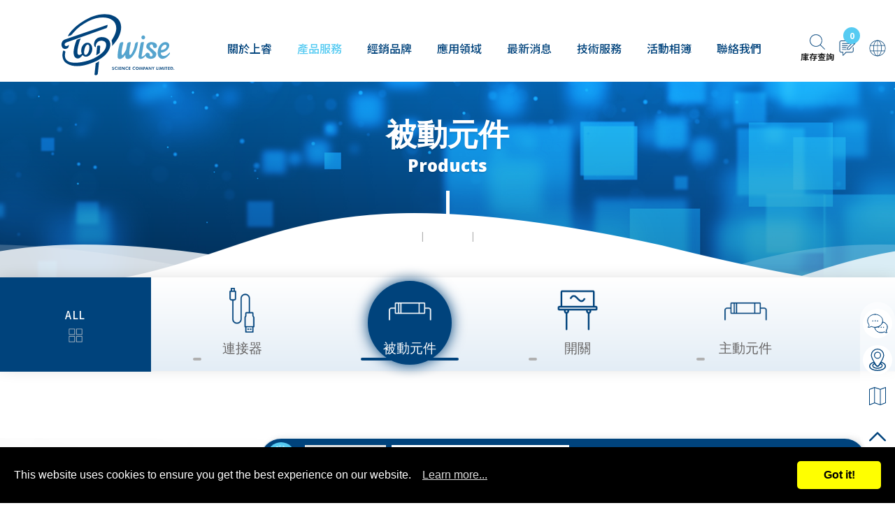

--- FILE ---
content_type: text/html; charset=UTF-8
request_url: https://www.topwise.com.tw/%E8%A2%AB%E5%8B%95%E5%85%83%E4%BB%B6
body_size: 8255
content:
<!DOCTYPE html>
<html lang="zh-Hant">

<head>
  
<meta charset="utf-8">


<title>上睿科技有限公司</title>

<meta name="viewport" content="width=device-width, initial-scale=1">

<meta name="keywords" content="">
<meta name="description" content="上睿科技為Molex代理商，經銷多間電子零件/元器件、連接器國際廠牌，包含 TE、Harting、JST、LITTEIFUSE...等國際知名品牌電子元件買賣與服務以及電動槍等其它產品。">
<meta name="robots" content="all">

<link rel="shortcut icon" href="/favicon.ico">
<link rel="apple-touch-icon" href="/touch-icon-iphone.png">
<link rel="apple-touch-icon" sizes="76x76" href="/touch-icon-ipad.png">
<link rel="apple-touch-icon" sizes="120x120" href="/touch-icon-iphone-retina.png">
<link rel="apple-touch-icon" sizes="152x152" href="/touch-icon-ipad-retina.png">



<meta name="csrf-param" content="csrf-frontend">
<meta name="csrf-token" content="LWpnn3ApqWKU6whdAbtZ1r7CjieTplHu_DcgfDcF05oZHwzACBueMcCERxtg0B2Z9Zb8ZsXJZJ2kAXk2AjCW4A==">

<meta property="og:title" content="上睿科技有限公司">
<meta property="og:description" content="上睿科技為Molex代理商，經銷多間電子零件/元器件、連接器國際廠牌，包含 TE、Harting、JST、LITTEIFUSE...等國際知名品牌電子元件買賣與服務以及電動槍等其它產品。">
<meta property="og:type" content="website">
<meta property="og:image" content="https://www.topwise.com.tw/upload-files/product-cate/a-2.png">
<meta property="og:url" content="https://www.topwise.com.tw/被動元件">

<script type="application/ld+json">{"@context":"http://schema.org","@type":"Organization","name":"上睿科技有限公司","url":"https://www.topwise.com.tw/","logo":"https://www.topwise.com.tw//theme-b99/images/logo.svg","address":[{"@type":"PostalAddress","streetAddress":"明誠三路679號8樓","addressLocality":"鼓山區","addressRegion":"高雄市","postalCode":"804","addressCountry":""},{"@type":"PostalAddress","streetAddress":"","addressLocality":"","addressRegion":"","postalCode":"","addressCountry":""},{"@type":"PostalAddress","streetAddress":"","addressLocality":"","addressRegion":"","postalCode":"","addressCountry":""}],"contactPoint":[{"@type":"ContactPoint","contactType":"customer support","telephone":"07-5567275","faxNumber":"07-5567235","email":"&#x6D;&#x69;&#x6B;&#x65;&#x40;&#x74;&#x6F;&#x70;&#x77;&#x69;&#x73;&#x65;&#x2E;&#x74;&#x77;"},{"@type":"ContactPoint","contactType":"customer support","telephone":"","faxNumber":"","email":"&#x61;&#x6E;&#x64;&#x72;&#x65;&#x77;&#x40;&#x74;&#x6F;&#x70;&#x77;&#x69;&#x73;&#x65;&#x2E;&#x74;&#x77;"},{"@type":"ContactPoint","contactType":"customer support","telephone":"","faxNumber":"","email":""}]}</script>
<script type="application/ld+json">{"@context":"http://schema.org","@type":"BreadcrumbList","itemListElement":[{"@type":"ListItem","position":1,"item":{"@type":"Thing","@id":"https://www.topwise.com.tw/","name":"首頁"}},{"@type":"ListItem","position":2,"item":{"@type":"Thing","@id":"https://www.topwise.com.tw/product","name":"產品介紹"}},{"@type":"ListItem","position":3,"item":{"@type":"Thing","@id":"https://www.topwise.com.tw/%E7%94%A2%E5%93%81%E6%9C%8D%E5%8B%99","name":"產品服務"}},{"@type":"ListItem","position":4,"item":{"@type":"Thing","@id":"https://www.topwise.com.tw/%E8%A2%AB%E5%8B%95%E5%85%83%E4%BB%B6","name":"被動元件"}}]}</script>

<link href="https://tplbuilder.allmarketing.com.tw/css/bootstrap-4.5.0.min.css" rel="stylesheet">
<link href="https://tplbuilder.allmarketing.com.tw/assets/minimalist-blocks/content.css" rel="stylesheet">
<link href="https://tplbuilder.allmarketing.com.tw/js/contentbuilder/contentbuilder.css" rel="stylesheet">
<!-- contentbuilder Custom CSS -->
<link rel="stylesheet" href="/theme-b99/css/amg-builder.css">
<!-- Theme CSS -->
<link rel="stylesheet" href="/theme-b99/css/cms-header.css">
<link rel="stylesheet" href="/theme-b99/css/cms-footer.css">
        <link rel="stylesheet" href="/theme-b99/css/cms-index.css">
<!-- Web Fonts  -->
<link href="https://fonts.googleapis.com/css2?family=Noto+Sans+TC:wght@100;300;400;500;700;900&display=swap" rel="stylesheet">

<link rel="stylesheet" href="/theme-b99/css/cms-product.css">
  <link rel="canonical" href="https://www.topwise.com.tw/被動元件">
<link rel="next" href="https://www.topwise.com.tw/%E8%A2%AB%E5%8B%95%E5%85%83%E4%BB%B6?page=2">
  <link href="/js/colorbox/colorbox.css" rel="stylesheet">
<script src="/js/jquery-2.1.3.min.js"></script>
<script src="/js/colorbox/jquery.colorbox.min.js"></script>
<script src="/jsp/amg-main.js"></script>
<script src="/jsp/amg-cart-inquiry.js"></script>
<script src="/jsp/amg-product-list.js"></script>
<script src="/jsp/amg-product-sort.js"></script>
<script async src="https://www.googletagmanager.com/gtag/js?id=UA-249218282-11"></script>
<script>
window.dataLayer = window.dataLayer || [];
function gtag() { dataLayer.push(arguments); }
gtag("js", new Date());
gtag("config", "UA-249218282-11");
gtag("config", "G-8YTF8PKX3C");
</script>
</head>

<body id="cms-main">
    <header class="top-bar" id="cms-header">
    <!-- Start 搜尋商品  -->
    <section id="cms-heardr-search" class="top-search">
      <div class="cms-wrapper">
        <form class="search-open-form" name="search_form" method="get" action="/search" onsubmit="return this.key.value.trim().length > 0;">
          <div class="input-group"> <span class="input-group-addon" onclick="if(document.search_form.key.value.trim().length > 0) document.search_form.submit();"><i class="icon-search"></i></span>
            <input type="text" class="form-control" name="key" placeholder="庫存查詢" value="">
            <span class="input-group-addon close-search"><i class="icon-close"></i></span>
          </div>
        </form>
      </div>
    </section>
    <!-- End Top 搜尋商品 -->
    <nav>
      <div class="top-barC">
        <div class="menu">
          <div class="logo">
            <a href="/">
              <img src="/theme-b99/images/logo.svg" alt="上睿科技有限公司" title="上睿科技有限公司" class="pc">
              <img src="/theme-b99/images/logo.svg" alt="上睿科技有限公司" title="上睿科技有限公司" class="mobile">
            </a>
          </div>
          <div class="links">
            <div class="links_search"><a href="javascript:;"><i class="icon-search"></i>庫存查詢</a></div>
            <div class="links_cart"><a href="javascript:;" onclick="Amg.Inquiry.locateInquiryForm();"><i class="icon-cart"></i><span id="top-menu-cart-badge">0</span></a></div>
            <div class="links_lang"><a href="javascript:;"><i class="icon-earth1"></i></a>
              <ul>
                <li class="current"><a href="#" title="English">English</a></li>
                <li><a href="#" title="繁體中文">繁體中文</a></li>
              </ul>
            </div>
          </div>
          <div class="sjj_nav">
            <ul class="sjj_nav_ul">
              <li >
                <a href="/aboutus" title="關於上睿">關於上睿</a>
              </li>
              <li class="pro-menu current">
                <a href="/%E7%94%A2%E5%93%81%E6%9C%8D%E5%8B%99" title="">產品服務</a>
                <ul>
                                      <li>
                      <a href="/%E9%80%A3%E6%8E%A5%E5%99%A8" title="">連接器</a>
                                          </li>
                                      <li>
                      <a href="/%E8%A2%AB%E5%8B%95%E5%85%83%E4%BB%B6" title="">被動元件</a>
                                          </li>
                                      <li>
                      <a href="/%E6%84%9F%E6%B8%AC%E5%99%A8" title="">開關</a>
                                          </li>
                                      <li>
                      <a href="/%E4%B8%BB%E5%8B%95%E5%85%83%E4%BB%B6" title="">主動元件</a>
                                          </li>
                                  </ul>
              </li>
              <li class="pro-menu-3 ">
                <a href="/%E7%B6%93%E9%8A%B7%E5%95%86%E5%93%81%E7%89%8C" title="Technology">經銷品牌</a>
                                  <ul>
                                          <li>
                        <a href="/Molex" title="">
                            <span><img src="/upload-files/product-cate/molex.png" alt="Molex" title="Molex"></span>
                            <font>Molex</font>
                        </a>
                      </li>
                                          <li>
                        <a href="/Jst" title="">
                            <span><img src="/upload-files/product-cate/jst.png" alt="Jst" title="Jst"></span>
                            <font>Jst</font>
                        </a>
                      </li>
                                          <li>
                        <a href="/Littelfuse" title="">
                            <span><img src="/upload-files/product-cate/littelfuse.png" alt="Littelfuse" title="Littelfuse"></span>
                            <font>Littelfuse</font>
                        </a>
                      </li>
                                          <li>
                        <a href="/Sumitomo" title="">
                            <span><img src="/upload-files/product-cate/sumitomo.png" alt="Sumitomo" title="Sumitomo"></span>
                            <font>Sumitomo</font>
                        </a>
                      </li>
                                          <li>
                        <a href="/Harting" title="">
                            <span><img src="/upload-files/product-cate/harting.png" alt="Harting" title="Harting"></span>
                            <font>Harting</font>
                        </a>
                      </li>
                                          <li>
                        <a href="/Amphenol" title="">
                            <span><img src="/upload-files/index/company-01.png" alt="Amphenol" title="Amphenol"></span>
                            <font>Amphenol</font>
                        </a>
                      </li>
                                          <li>
                        <a href="/C-K" title="">
                            <span><img src="/upload-files/index/company-02.png" alt="C&amp;K" title="C&amp;K"></span>
                            <font>C&amp;K</font>
                        </a>
                      </li>
                                          <li>
                        <a href="/Ket" title="">
                            <span><img src="/upload-files/index/company-11.png" alt="Ket" title="Ket"></span>
                            <font>Ket</font>
                        </a>
                      </li>
                                          <li>
                        <a href="/Jae" title="">
                            <span><img src="/upload-files/index/company-09.png" alt="Jae" title="Jae"></span>
                            <font>Jae</font>
                        </a>
                      </li>
                                          <li>
                        <a href="/St" title="">
                            <span><img src="/upload-files/index/company-25.png" alt="St" title="St"></span>
                            <font>St</font>
                        </a>
                      </li>
                                          <li>
                        <a href="/Te" title="">
                            <span><img src="/upload-files/index/company-27.png" alt="Te" title="Te"></span>
                            <font>Te</font>
                        </a>
                      </li>
                                          <li>
                        <a href="/Hirose" title="">
                            <span><img src="/upload-files/index/company-08.png" alt="Hirose" title="Hirose"></span>
                            <font>Hirose</font>
                        </a>
                      </li>
                                          <li>
                        <a href="/Degson" title="">
                            <span><img src="/upload-files/index/company-04.png" alt="Degson" title="Degson"></span>
                            <font>Degson</font>
                        </a>
                      </li>
                                          <li>
                        <a href="/Omron" title="Omron">
                            <span><img src="/upload-files/index/company-20.png" alt="Omron" title="Omron"></span>
                            <font>Omron</font>
                        </a>
                      </li>
                                          <li>
                        <a href="/Laird" title="">
                            <span><img src="/upload-files/index/company-13.png" alt="Laird" title="Laird"></span>
                            <font>Laird</font>
                        </a>
                      </li>
                                          <li>
                        <a href="/Richtek" title="">
                            <span><img src="/upload-files/index/company-23.png" alt="Richtek" title="Richtek"></span>
                            <font>Richtek</font>
                        </a>
                      </li>
                                          <li>
                        <a href="/Yageo" title="">
                            <span><img src="/upload-files/index/company-31.png" alt="Yageo" title="Yageo"></span>
                            <font>Yageo</font>
                        </a>
                      </li>
                                          <li>
                        <a href="/Cjtconn" title="">
                            <span><img src="/upload-files/index/company-03.png" alt="Cjtconn" title="Cjtconn"></span>
                            <font>Cjtconn</font>
                        </a>
                      </li>
                                          <li>
                        <a href="/Murata" title="">
                            <span><img src="/upload-files/index/company-16.png" alt="Murata" title="Murata"></span>
                            <font>Murata</font>
                        </a>
                      </li>
                                          <li>
                        <a href="/Diodes" title="">
                            <span><img src="/upload-files/index/company-05.png" alt="Diodes" title="Diodes"></span>
                            <font>Diodes</font>
                        </a>
                      </li>
                                          <li>
                        <a href="/Nexperia" title="">
                            <span><img src="/upload-files/index/company-17.png" alt="Nexperia" title="Nexperia"></span>
                            <font>Nexperia</font>
                        </a>
                      </li>
                                          <li>
                        <a href="/Nxp" title="">
                            <span><img src="/upload-files/index/company-19.png" alt="Nxp" title="Nxp"></span>
                            <font>Nxp</font>
                        </a>
                      </li>
                                          <li>
                        <a href="/Vishay" title="">
                            <span><img src="/upload-files/index/company-28.png" alt="Vishay" title="Vishay"></span>
                            <font>Vishay</font>
                        </a>
                      </li>
                                          <li>
                        <a href="/Winbond" title="">
                            <span><img src="/upload-files/index/company-30.png" alt="Winbond" title="Winbond"></span>
                            <font>Winbond</font>
                        </a>
                      </li>
                                          <li>
                        <a href="/Panjit" title="">
                            <span><img src="/upload-files/index/company-22.png" alt="Panjit" title="Panjit"></span>
                            <font>Panjit</font>
                        </a>
                      </li>
                                          <li>
                        <a href="/Waisin" title="">
                            <span><img src="/upload-files/index/company-29.png" alt="Waisin" title="Waisin"></span>
                            <font>Waisin</font>
                        </a>
                      </li>
                                          <li>
                        <a href="/Harwin" title="">
                            <span><img src="/upload-files/index/company-07.png" alt="Harwin" title="Harwin"></span>
                            <font>Harwin</font>
                        </a>
                      </li>
                                          <li>
                        <a href="/Nichicon" title="">
                            <span><img src="/upload-files/index/company-18.png" alt="Nichicon" title="Nichicon"></span>
                            <font>Nichicon</font>
                        </a>
                      </li>
                                          <li>
                        <a href="/Panasonic" title="">
                            <span><img src="/upload-files/index/company-21.png" alt="Panasonic" title="Panasonic"></span>
                            <font>Panasonic</font>
                        </a>
                      </li>
                                          <li>
                        <a href="/Kyocera" title="">
                            <span><img src="/upload-files/index/company-12.png" alt="Kyocera" title="Kyocera"></span>
                            <font>Kyocera</font>
                        </a>
                      </li>
                                          <li>
                        <a href="/Rubycon" title="">
                            <span><img src="/upload-files/product-cate/rubycon-1.png" alt="Rubycon" title="Rubycon"></span>
                            <font>Rubycon</font>
                        </a>
                      </li>
                                          <li>
                        <a href="/%E7%99%BE%E5%AE%B9" title="">
                            <span><img src="/upload-files/product-cate/ece.png" alt="百容" title="百容"></span>
                            <font>百容</font>
                        </a>
                      </li>
                                          <li>
                        <a href="/%E8%A5%BF%E5%8C%97%E5%8F%B0%E6%85%B6" title="">
                            <span><img src="/upload-files/product-cate/Tai-Tech.png" alt="西北台慶" title="西北台慶"></span>
                            <font>西北台慶</font>
                        </a>
                      </li>
                                          <li>
                        <a href="/samtec" title="">
                            <span><img src="/upload-files/product-cate/samtec.png" alt="samtec" title="samtec"></span>
                            <font>samtec</font>
                        </a>
                      </li>
                                          <li>
                        <a href="/Schurter" title="">
                            <span><img src="/upload-files/index/company-32.png" alt="Schurter" title="Schurter"></span>
                            <font>Schurter</font>
                        </a>
                      </li>
                                          <li>
                        <a href="/Lemo" title="">
                            <span><img src="/images/default/ws-no-image.jpg" alt="Lemo" title="Lemo"></span>
                            <font>Lemo</font>
                        </a>
                      </li>
                                          <li>
                        <a href="/Degson-2" title="">
                            <span><img src="/images/default/ws-no-image.jpg" alt="Degson" title="Degson"></span>
                            <font>Degson</font>
                        </a>
                      </li>
                                          <li>
                        <a href="/Kycon" title="">
                            <span><img src="/images/default/ws-no-image.jpg" alt="Kycon" title="Kycon"></span>
                            <font>Kycon</font>
                        </a>
                      </li>
                                          <li>
                        <a href="/Rosenberger" title="">
                            <span><img src="/images/default/ws-no-image.jpg" alt="Rosenberger" title="Rosenberger"></span>
                            <font>Rosenberger</font>
                        </a>
                      </li>
                                          <li>
                        <a href="/Kum" title="">
                            <span><img src="/images/default/ws-no-image.jpg" alt="Kum" title="Kum"></span>
                            <font>Kum</font>
                        </a>
                      </li>
                                          <li>
                        <a href="/APCOS" title="">
                            <span><img src="/upload-files/index/company-33.jpg" alt="APCOS" title="APCOS"></span>
                            <font>APCOS</font>
                        </a>
                      </li>
                                      </ul>
                              </li>
              <li ><a href="/application" title="應用領域">應用領域</a>
                                  <ul>
                                          <li><a href="/application/%E5%B7%A5%E6%A5%AD" title="">工業</a></li>
                                          <li><a href="/application/%E9%80%9A%E8%A8%8A" title="">通訊</a></li>
                                          <li><a href="/application/%E7%B6%B2%E8%B7%AF" title="">網路</a></li>
                                          <li><a href="/application/%E9%81%8B%E8%BC%B8" title="">運輸</a></li>
                                          <li><a href="/application/%E9%86%AB%E7%99%82" title="">醫療</a></li>
                                          <li><a href="/application/3C" title="">3C</a></li>
                                      </ul>
                              </li>
              <li ><a href="/news" title="最新消息">最新消息</a></li>
              <li ><a href="/download" title="技術服務">技術服務</a>
                <ul>
                  <li><a href="/download" title="型錄下載">型錄下載</a></li>
                  <li><a href="/faq" title="問與答">問與答</a></li>
                </ul>
              </li>
              <li ><a href="/gallery" title="活動相簿">活動相簿</a></li>
              <li><a href="/contactus" title="聯絡我們">聯絡我們</a></li>
            </ul>
          </div>
        </div>
      </div>
      <div class="sp_header">
        <div class="sp_nav"><span></span><span></span><span></span></div>
      </div>
    </nav>
  </header>

  <main>
    
<section class="cms-main-banner zoom-me">
    <!--h1區塊   -->
    <div class="cms-main-banner-txt">
        <h1>被動元件 <span>Products</span></h1>
        <!-- breads   -->
        <div class="cms-main-breads">
            <nav aria-label="breadcrumb">
                <ol class="breadcrumb">
                    <li class="breadcrumb-item"><a href="/">首頁</a></li>
                    <li class="breadcrumb-item"><a href="/%E7%94%A2%E5%93%81%E6%9C%8D%E5%8B%99">產品服務</a></li><li class="breadcrumb-item active">被動元件</li>                </ol>
            </nav>
        </div>
        <!--End breads   -->
    </div>
    <!--End h1區塊-->
    <!--wave style -->
    <div class="wave"></div>
    <!--End wave style -->
            <div class="cms-main-banner-img">
                            <figure>
                    <picture>
                        <source srcset="/upload-files/banner/Designer-04.jpg" media="(min-width:767px)">
                        <source srcset="/upload-files/banner/Designer-04.jpg" media="(min-width:0px)">
                        <img src="/upload-files/banner/Designer-04.jpg" alt="">
                    </picture>
                </figure>
                    </div>
    </section>


<div class="submenu">
    <div class="submenu-title">
        <div class="submenu-title-2">ALL</div>
        <div class="submenu-title-pto"><img src="/theme-b99/images/index/brand-icon.png" alt=""></div>
    </div>
    <aside id="cssmenu">
        <div id="menu-button"> </div>
        <ul>
                            <li >
                    <a href="/%E9%80%A3%E6%8E%A5%E5%99%A8">
                        <div class="submenu-nav">
                            <figure><img src="/upload-files/product-cate/a-1-1.png" alt="連接器"></figure>
                            <h3>連接器</h3>
                        </div>
                    </a>
                </li>
                            <li class="active">
                    <a href="/%E8%A2%AB%E5%8B%95%E5%85%83%E4%BB%B6">
                        <div class="submenu-nav">
                            <figure><img src="/upload-files/product-cate/a-2-1.png" alt="被動元件"></figure>
                            <h3>被動元件</h3>
                        </div>
                    </a>
                </li>
                            <li >
                    <a href="/%E6%84%9F%E6%B8%AC%E5%99%A8">
                        <div class="submenu-nav">
                            <figure><img src="/upload-files/product-cate/a-3-1.png" alt="開關"></figure>
                            <h3>開關</h3>
                        </div>
                    </a>
                </li>
                            <li >
                    <a href="/%E4%B8%BB%E5%8B%95%E5%85%83%E4%BB%B6">
                        <div class="submenu-nav">
                            <figure><img src="/upload-files/product-cate/a-2-1.png" alt="主動元件"></figure>
                            <h3>主動元件</h3>
                        </div>
                    </a>
                </li>
                    </ul>
    </aside>
</div>
<!-- end 上方分類選單   -->
<!-- 外圍容器 -->
<div class="cms-main-area">
    <div class="cms-wrapper">
        <!-- product  外圍  -->
        <div class="cms-product-arera">
                            <!-- 左側分類選單   -->
                <aside class="leftMenu">
                    <h2>產品分類</h2>
                    <div class="leftMenuMobile" data-title="產品分類"><span></span><span></span></div>
                    <ul>
                                                    <li>
                                <a href="/%E9%80%A3%E6%8E%A5%E5%99%A8" title="">連接器</a>
                                                            </li>
                                                    <li>
                                <a href="/%E8%A2%AB%E5%8B%95%E5%85%83%E4%BB%B6" title="">被動元件</a>
                                                            </li>
                                                    <li>
                                <a href="/%E6%84%9F%E6%B8%AC%E5%99%A8" title="">開關</a>
                                                            </li>
                                                    <li>
                                <a href="/%E4%B8%BB%E5%8B%95%E5%85%83%E4%BB%B6" title="">主動元件</a>
                                                            </li>
                                            </ul>
                </aside>
                <!-- end 左側分類選單 -->
                        <!--  右側內容 -->
            <section id="cms-main-content" class="cms-main-content">
                                    <!--  產品庫存查詢  -->
                    <article class="search2-box">
                        <form name="myform" method="get" action="/search2" id="">
                            <div class="search2">
                                <div class="circle-icon"> <i class="icon-search"></i></div>
                                <select name="LarCode">
                                    <option value="" selected="">產品庫存查詢</option>
                                                                            <option value="3">連接器</option>
                                                                            <option value="4">被動元件</option>
                                                                            <option value="5">開關</option>
                                                                            <option value="52">主動元件</option>
                                                                    </select>
                                <input type="text" name="key" placeholder="Enter Part No. or Keyword">
                                <button type="submit" class="btn cms-btn-submit transition-3d-hover">確認送出</button>
                            </div>
                        </form>
                    </article>
                    <!-- End 產品庫存查詢  -->
                
                <!--說明/描述區塊  -->
                                    <div class="cms-description">
                        <p>被動元件就是「一種不會產生電力，但會儲存或釋放電力的電子元件」並配合電子主動元件運作，常見的被動元件例如：電阻器、電容器、電感器為電子產品中使用最多且不能缺少的重要元件，合稱為「三大被動元件」。</p>                    </div>
                                <!--End 說明/描述區塊 -->

                <!-- 產品列表區塊  -->
                                    <ul class="cms-product-item">
                                                    <li>
                                <a href="/0-Series-2/0287005-PXCN" title="">
                                    <figure><img src="/upload-files/product/Littelfuse/0-Series/0287005_PXCN.jpg" alt="0287005.PXCN"></figure>
                                    <div class="cms-product-inner">
                                        <h3>0287005.PXCN</h3>
                                                                                    <p>產品庫存數量：2000</p>
                                                                            </div>
                                </a>
                                                                <div class="btn-area">
                                    <a href="javascript:;" class="btn01" onclick="Amg.Inquiry.addOne(372,true);">
                                        加入詢問
                                        <span></span>
                                    </a>
                                </div>
                            </li>
                                                    <li>
                                <a href="/0-Series-2/0287010-PXCN" title="">
                                    <figure><img src="/upload-files/product/Littelfuse/0-Series/0287010_PXCN.jpg" alt="0287010.PXCN"></figure>
                                    <div class="cms-product-inner">
                                        <h3>0287010.PXCN</h3>
                                                                                    <p>產品庫存數量：2000</p>
                                                                            </div>
                                </a>
                                                                <div class="btn-area">
                                    <a href="javascript:;" class="btn01" onclick="Amg.Inquiry.addOne(373,true);">
                                        加入詢問
                                        <span></span>
                                    </a>
                                </div>
                            </li>
                                                    <li>
                                <a href="/0-Series-2/0287030-PXCN" title="">
                                    <figure><img src="/upload-files/product/Littelfuse/0-Series/0287030_PXCN.jpg" alt="0287030.PXCN"></figure>
                                    <div class="cms-product-inner">
                                        <h3>0287030.PXCN</h3>
                                                                                    <p>產品庫存數量：2000</p>
                                                                            </div>
                                </a>
                                                                <div class="btn-area">
                                    <a href="javascript:;" class="btn01" onclick="Amg.Inquiry.addOne(374,true);">
                                        加入詢問
                                        <span></span>
                                    </a>
                                </div>
                            </li>
                                                    <li>
                                <a href="/0-Series-2/0287040-PXCN" title="">
                                    <figure><img src="/upload-files/product/Littelfuse/0-Series/0287040_PXCN.jpg" alt="0287040.PXCN"></figure>
                                    <div class="cms-product-inner">
                                        <h3>0287040.PXCN</h3>
                                                                                    <p>產品庫存數量：2000</p>
                                                                            </div>
                                </a>
                                                                <div class="btn-area">
                                    <a href="javascript:;" class="btn01" onclick="Amg.Inquiry.addOne(375,true);">
                                        加入詢問
                                        <span></span>
                                    </a>
                                </div>
                            </li>
                                                    <li>
                                <a href="/Laird/HZ1206E152R-10-%E8%A2%AB%E5%8B%95%E5%85%83%E4%BB%B6" title="">
                                    <figure><img src="/upload-files/product/Laird/HZ1206E152R-10.jpg" alt="HZ1206E152R-10"></figure>
                                    <div class="cms-product-inner">
                                        <h3>HZ1206E152R-10</h3>
                                                                                    <p>產品庫存數量：3000</p>
                                                                            </div>
                                </a>
                                                                <div class="btn-area">
                                    <a href="javascript:;" class="btn01" onclick="Amg.Inquiry.addOne(384,true);">
                                        加入詢問
                                        <span></span>
                                    </a>
                                </div>
                            </li>
                                                    <li>
                                <a href="/Murata/GRM022R60J104ME15D-%E8%A2%AB%E5%8B%95%E5%85%83%E4%BB%B6" title="">
                                    <figure><img src="/upload-files/product/Murata/GRM022R60J104ME15D.jpg" alt="GRM022R60J104ME15D"></figure>
                                    <div class="cms-product-inner">
                                        <h3>GRM022R60J104ME15D</h3>
                                                                                    <p>產品庫存數量：10000</p>
                                                                            </div>
                                </a>
                                                                <div class="btn-area">
                                    <a href="javascript:;" class="btn01" onclick="Amg.Inquiry.addOne(411,true);">
                                        加入詢問
                                        <span></span>
                                    </a>
                                </div>
                            </li>
                                                    <li>
                                <a href="/Murata/GRM188R61C106KAALD-%E8%A2%AB%E5%8B%95%E5%85%83%E4%BB%B6" title="">
                                    <figure><img src="/upload-files/product/Murata/GRM188R61C106KAALD.jpg" alt="GRM188R61C106KAALD"></figure>
                                    <div class="cms-product-inner">
                                        <h3>GRM188R61C106KAALD</h3>
                                                                                    <p>產品庫存數量：10000</p>
                                                                            </div>
                                </a>
                                                                <div class="btn-area">
                                    <a href="javascript:;" class="btn01" onclick="Amg.Inquiry.addOne(412,true);">
                                        加入詢問
                                        <span></span>
                                    </a>
                                </div>
                            </li>
                                                    <li>
                                <a href="/%E8%A2%AB%E5%8B%95%E5%85%83%E4%BB%B6/MT48LC8M16A2P-6A-%E8%A2%AB%E5%8B%95%E5%85%83%E4%BB%B6" title="">
                                    <figure><img src="/upload-files/product/Micron/MT48LC8M16A2P-6A.jpg" alt="MT48LC8M16A2P-6A"></figure>
                                    <div class="cms-product-inner">
                                        <h3>MT48LC8M16A2P-6A</h3>
                                                                                    <p>產品庫存數量：3000</p>
                                                                            </div>
                                </a>
                                                                <div class="btn-area">
                                    <a href="javascript:;" class="btn01" onclick="Amg.Inquiry.addOne(413,true);">
                                        加入詢問
                                        <span></span>
                                    </a>
                                </div>
                            </li>
                                                    <li>
                                <a href="/Richtek/RT9526AGE-%E8%A2%AB%E5%8B%95%E5%85%83%E4%BB%B6" title="">
                                    <figure><img src="/upload-files/product/Richtek/RT9526AGE.jpg" alt="RT9526AGE"></figure>
                                    <div class="cms-product-inner">
                                        <h3>RT9526AGE</h3>
                                                                                    <p>產品庫存數量：3000</p>
                                                                            </div>
                                </a>
                                                                <div class="btn-area">
                                    <a href="javascript:;" class="btn01" onclick="Amg.Inquiry.addOne(415,true);">
                                        加入詢問
                                        <span></span>
                                    </a>
                                </div>
                            </li>
                                                    <li>
                                <a href="/Yageo/RC0201JR-0710RL-%E6%99%B6%E7%89%87%E9%9B%BB%E9%98%BB" title="">
                                    <figure><img src="/upload-files/product/YAGEO/RC0201JR-0710RL.jpg" alt="RC0201JR-0710RL"></figure>
                                    <div class="cms-product-inner">
                                        <h3>RC0201JR-0710RL</h3>
                                                                                    <p>產品庫存數量：10000</p>
                                                                            </div>
                                </a>
                                                                <div class="btn-area">
                                    <a href="javascript:;" class="btn01" onclick="Amg.Inquiry.addOne(416,true);">
                                        加入詢問
                                        <span></span>
                                    </a>
                                </div>
                            </li>
                                                    <li>
                                <a href="/Yageo/RC0402FR-074K7L-%E6%99%B6%E7%89%87%E9%9B%BB%E9%98%BB" title="">
                                    <figure><img src="/upload-files/product/YAGEO/RC0402FR-074K7L.jpg" alt="RC0402FR-074K7L"></figure>
                                    <div class="cms-product-inner">
                                        <h3>RC0402FR-074K7L</h3>
                                                                                    <p>產品庫存數量：10000</p>
                                                                            </div>
                                </a>
                                                                <div class="btn-area">
                                    <a href="javascript:;" class="btn01" onclick="Amg.Inquiry.addOne(417,true);">
                                        加入詢問
                                        <span></span>
                                    </a>
                                </div>
                            </li>
                                                    <li>
                                <a href="/Nichicon/UCY2G680MHD9-%E9%9B%BB%E8%A7%A3%E9%9B%BB%E5%AE%B9" title="">
                                    <figure><img src="/upload-files/product/nichicon/UCY2G680MHD9.jpg" alt="UCY2G680MHD9"></figure>
                                    <div class="cms-product-inner">
                                        <h3>UCY2G680MHD9</h3>
                                                                                    <p>產品庫存數量：24800</p>
                                                                            </div>
                                </a>
                                                                <div class="btn-area">
                                    <a href="javascript:;" class="btn01" onclick="Amg.Inquiry.addOne(418,true);">
                                        加入詢問
                                        <span></span>
                                    </a>
                                </div>
                            </li>
                                                    <li>
                                <a href="/UCW/UCW1V331MNL1GS-%E9%9B%BB%E5%AE%B9" title="">
                                    <figure><img src="/upload-files/product/nichicon/UCW1V331MNL1GS.jpg" alt="UCW1V331MNL1GS"></figure>
                                    <div class="cms-product-inner">
                                        <h3>UCW1V331MNL1GS</h3>
                                                                                    <p>產品庫存數量：1000</p>
                                                                            </div>
                                </a>
                                                                <div class="btn-area">
                                    <a href="javascript:;" class="btn01" onclick="Amg.Inquiry.addOne(419,true);">
                                        加入詢問
                                        <span></span>
                                    </a>
                                </div>
                            </li>
                                                    <li>
                                <a href="/Panasonic/AQV414-%E7%B9%BC%E9%9B%BB%E5%99%A8" title="">
                                    <figure><img src="/upload-files/product/Panasonic/AQV414.jpg" alt="AQV414"></figure>
                                    <div class="cms-product-inner">
                                        <h3>AQV414</h3>
                                                                                    <p>產品庫存數量：50</p>
                                                                            </div>
                                </a>
                                                                <div class="btn-area">
                                    <a href="javascript:;" class="btn01" onclick="Amg.Inquiry.addOne(420,true);">
                                        加入詢問
                                        <span></span>
                                    </a>
                                </div>
                            </li>
                                                    <li>
                                <a href="/Panasonic/AQW214-%E7%B9%BC%E9%9B%BB%E5%99%A8" title="">
                                    <figure><img src="/upload-files/product/Panasonic/AQW214.jpg" alt="AQW214"></figure>
                                    <div class="cms-product-inner">
                                        <h3>AQW214</h3>
                                                                                    <p>產品庫存數量：50</p>
                                                                            </div>
                                </a>
                                                                <div class="btn-area">
                                    <a href="javascript:;" class="btn01" onclick="Amg.Inquiry.addOne(421,true);">
                                        加入詢問
                                        <span></span>
                                    </a>
                                </div>
                            </li>
                                                    <li>
                                <a href="/X-Series/XJ8A-0211-%E9%80%A3%E6%8E%A5%E5%99%A8" title="">
                                    <figure><img src="/upload-files/product/Omron/XJ8A-0211.jpg" alt="XJ8A-0211"></figure>
                                    <div class="cms-product-inner">
                                        <h3>XJ8A-0211</h3>
                                                                                    <p>產品庫存數量：100</p>
                                                                            </div>
                                </a>
                                                                <div class="btn-area">
                                    <a href="javascript:;" class="btn01" onclick="Amg.Inquiry.addOne(422,true);">
                                        加入詢問
                                        <span></span>
                                    </a>
                                </div>
                            </li>
                                                    <li>
                                <a href="/Winbond/W9816G6JH-6-TR" title="">
                                    <figure><img src="/upload-files/product/winbond/W9816G6JH-6_TR.jpg" alt="W9816G6JH-6 TR"></figure>
                                    <div class="cms-product-inner">
                                        <h3>W9816G6JH-6 TR</h3>
                                                                                    <p>產品庫存數量：1000</p>
                                                                            </div>
                                </a>
                                                                <div class="btn-area">
                                    <a href="javascript:;" class="btn01" onclick="Amg.Inquiry.addOne(426,true);">
                                        加入詢問
                                        <span></span>
                                    </a>
                                </div>
                            </li>
                                                    <li>
                                <a href="/Vishay/Si4850EY-T1-GE3-%E9%9B%BB%E6%99%B6%E9%AB%94" title="">
                                    <figure><img src="/upload-files/product/Vishay/Si4850EY-T1-GE3.jpg" alt="Si4850EY-T1-GE3"></figure>
                                    <div class="cms-product-inner">
                                        <h3>Si4850EY-T1-GE3</h3>
                                                                                    <p>產品庫存數量：2500</p>
                                                                            </div>
                                </a>
                                                                <div class="btn-area">
                                    <a href="javascript:;" class="btn01" onclick="Amg.Inquiry.addOne(427,true);">
                                        加入詢問
                                        <span></span>
                                    </a>
                                </div>
                            </li>
                                                    <li>
                                <a href="/Harwin/S7051-42R-EMI%E5%A2%8A%E5%9C%88" title="">
                                    <figure><img src="/upload-files/product/Harwin/S7051-42R.jpg" alt="S7051-42R"></figure>
                                    <div class="cms-product-inner">
                                        <h3>S7051-42R</h3>
                                                                                    <p>產品庫存數量：1400</p>
                                                                            </div>
                                </a>
                                                                <div class="btn-area">
                                    <a href="javascript:;" class="btn01" onclick="Amg.Inquiry.addOne(428,true);">
                                        加入詢問
                                        <span></span>
                                    </a>
                                </div>
                            </li>
                                                    <li>
                                <a href="/0-Series-2/0997030-WXN" title="">
                                    <figure><img src="/upload-files/product/Littelfuse/0-Series/0997030_WXN.jpg" alt="0997030.WXN"></figure>
                                    <div class="cms-product-inner">
                                        <h3>0997030.WXN</h3>
                                                                                    <p>產品庫存數量：3000</p>
                                                                            </div>
                                </a>
                                                                <div class="btn-area">
                                    <a href="javascript:;" class="btn01" onclick="Amg.Inquiry.addOne(429,true);">
                                        加入詢問
                                        <span></span>
                                    </a>
                                </div>
                            </li>
                                            </ul>
                                                <!-- End 產品列表區塊  -->

                                    <!-- 頁碼 -->
                    
  <nav id="cms-main-pages" aria-label="Page navigation">
  <ul class="cms-pagination pagination">
    <li class="page-item disabled"><a href="javascript:void(0);" class="page-link" aria-label="Previous"><span aria-hidden="true">&laquo;</span> </a></li>
<li class="page-item active"><a class="page-link" href="javascript:void(0);">1</a></li><li class="page-item"><a class="page-link" href="/%E8%A2%AB%E5%8B%95%E5%85%83%E4%BB%B6?page=2">2</a></li><li class="page-item"><a class="page-link" href="/%E8%A2%AB%E5%8B%95%E5%85%83%E4%BB%B6?page=3">3</a></li>
<li class="page-item "><a href="/%E8%A2%AB%E5%8B%95%E5%85%83%E4%BB%B6?page=2" class="page-link" aria-label="Next"><span aria-hidden="true">&raquo;</span></a></li>  </ul>
</nav>


                    <!--End  頁碼 -->
                
            </section>
            <!--end  右側內容 -->
        </div>
        <!--end  product  外圍  -->
    </div>
</div>


  </main>

  <footer>
    <div class="cms-footer">
      <div class="cms-wrapper">
        <div class="cms-footer-navigation">
          <div class="cms-footer-links-holder">
            <div class="cms-footer-logo"></div>
            <ul class="cms-social-icons">
              <!--<li> <a href="" target="_blank"><i class="icon-fb-2"></i></a> </li>
              <li> <a href="" target="_blank"><i class="icon-line"></i></a> </li>-->
              <li> <a href="https://youtu.be/Tb5tKWpaSrA" target="_blank"><i class="icon-youtube"></i></a> </li>
            </ul>
          </div>
          <div class="cms-footer-links-holder  half" itemscope itemtype="http://schema.org/PostalAddress">
            <h3><a href="javascript:;">聯絡資訊</a></h3>
            <ul class="cms-footer-links">
              <li itemprop="telephone">
                <div class="info-title"><i class="icon-tel"></i></div>
                <div class="info-txt"><a href="tel:+07-5567275" class="no-touch-call">07-5567275</a></div>
              </li>
              <li itemprop="faxNumber">
                <div class="info-title"><i class="icon-fax"></i></div>
                <div class="info-txt"><a href="tel:07-5567235" class="no-touch-call">07-5567235</a></div>
              </li>
<!--
              <li itemprop="telephone">
                <div class="info-title"><i class="icon-tel"></i></div>
                <div class="info-txt"><a href="tel:+0905566533" class="no-touch-call">袁志明 0905566533</a></div>
              </li>
              <li itemprop="telephone">
                <div class="info-title"><i class="icon-tel"></i></div>
                <div class="info-txt"><a href="tel:+0952734121" class="no-touch-call">洪友仁 0952734121</a></div>
              </li>
-->
                                                                <li itemprop="telephone">
                  <div class="info-title"><i class="icon-tel"></i></div>
                  <div class="info-txt"><a href="tel:+0905566533" class="no-touch-call">袁志明 0905566533</a></div>
              </li>
                                                  <li itemprop="email">
                  <div class="info-title"><i class="icon-email"></i></div>
                  <div class="info-txt"><a href="/cdn-cgi/l/email-protection#694f4a115f2d524f4a115f50524f4a115f2b524f4a115f5c524f4a115d59524f4a115e5d524f4a115f2f524f4a115e59524f4a115e5e524f4a115f50524f4a115e5a524f4a115f5c524f4a115b2c524f4a115e5d524f4a115e5e52">袁志明 &#x6D;&#x69;&#x6B;&#x65;&#x40;&#x74;&#x6F;&#x70;&#x77;&#x69;&#x73;&#x65;&#x2E;&#x74;&#x77;</a></div>
              </li>
                                                                                  <li itemprop="telephone">
                  <div class="info-title"><i class="icon-tel"></i></div>
                  <div class="info-txt"><a href="tel:+0952734121" class="no-touch-call">洪友仁 0952734121</a></div>
              </li>
                                                  <li itemprop="email">
                  <div class="info-title"><i class="icon-email"></i></div>
                  <div class="info-txt"><a href="/cdn-cgi/l/email-protection#[base64]">洪友仁 &#x61;&#x6E;&#x64;&#x72;&#x65;&#x77;&#x40;&#x74;&#x6F;&#x70;&#x77;&#x69;&#x73;&#x65;&#x2E;&#x74;&#x77;</a></div>
              </li>
                                              <li>
                <div class="info-title"><i class="icon-map"></i></div>
                <div class="info-txt"><a href="https://goo.gl/maps/wosz77o4AZsGN6aQ7" target="_blank"><span itemprop="addressCountry"></span> <span itemprop="postalCode">804</span> <span itemprop="addressRegion">高雄市</span><span itemprop="addressLocality">鼓山區</span><span itemprop="streetAddress">明誠三路679號8樓</span></a></div>
              </li>
                                                                                              </ul>
          </div>
          <div class="cms-footer-links-holder half">
            <h3><a href="javascript:;">網站資訊</a></h3>
            <ul class="cms-footer-links">
              <li><a href="/aboutus">關於上睿</a></li>
              <li><a href="/%E7%94%A2%E5%93%81%E6%9C%8D%E5%8B%99">產品服務</a></li>
              <li><a href="/%E7%B6%93%E9%8A%B7%E5%95%86%E5%93%81%E7%89%8C">經銷品牌</a></li>
              <li><a href="/application">應用領域</a></li>
              <li><a href="/news">最新消息</a></li>
              <li><a href="/download">技術服務</a></li>
              <li><a href="/blog">活動相簿</a></li>
              <li><a href="/contactus">聯絡我們</a></li>
              <li><a href="/sitemap">網站地圖</a></li>
            </ul>
          </div>
        </div>
      </div>
      <div class="cms-footer-bottom-bar">
        <div class="cms-wrapper">
          <p itemscope itemtype="http://schema.org/LocalBusiness">COPYRIGHT ©2022 <span itemprop="name">上睿科技有限公司 </span> All Rights Reserved. </p>
        </div>
      </div>
    </div>
  </footer>

  <div class="cms-quick-box">
    <a href="https://www.topwise.com.tw/contactus" ><i class="icon-message"></i></a>
    <a href="https://www.topwise.com.tw/aboutus/%E4%B8%8A%E7%9D%BF%E6%93%9A%E9%BB%9E%E8%88%87%E5%B0%88%E6%A5%AD%E5%9C%98%E9%9A%8A" ><i class="icon-add2"></i></a>
    <a href="https://goo.gl/maps/9ANta9aaGx2dt2Ky6" target="_blank"><i class="icon-edm"></i></a>
    <a href="#" class="goTop"></a>
  </div>
  <script data-cfasync="false" src="/cdn-cgi/scripts/5c5dd728/cloudflare-static/email-decode.min.js"></script><script>
    $(function() {
      Amg.Inquiry.setAjaxInfoHandle(function(json) {
        $("#top-menu-cart-badge").html(json.quantity);
        $("#top-menu-cart-badge-m").html(json.quantity);
      });
      Amg.Inquiry.loadInfo();
    });
  </script>
  <script src="/theme-b99/js/main.js"></script>
  <script src="/theme-b99/js/menu/menu.js"></script>
  <link href="/theme-b99/js/fancybox/jquery.fancybox.min.css" rel="stylesheet" type="text/css">
<script src="/theme-b99/js/fancybox/jquery.fancybox.min.js"></script>
<!-- InstanceBeginEditable name="js" -->
<script src="/theme-b99/js/menu/sub-menu.js"></script>
<link href="/theme-b99/js/aos/aos.css" rel="stylesheet" type="text/css">
<script src="/theme-b99/js/aos/aos.js"></script>
<script>
    AOS.init({
        disable: 'mobile',
        duration: 1200,

    });
</script>
<script>
    //DOM load event
    window.addEventListener("DOMContentLoaded", () => {
        const spotlight = document.querySelector('.spotlight');
        let spotlightSize = 'transparent 160px, rgba(0, 0, 0, 0.15) 200px)';
        window.addEventListener('mousemove', e => updateSpotlight(e));
        window.addEventListener('mousedown', e => {
            spotlightSize = 'transparent 130px, rgba(0, 0, 0, 0.5) 150px)';
            updateSpotlight(e);
        });
        window.addEventListener('mouseup', e => {
            spotlightSize = 'transparent 160px, rgba(0, 0, 0, 0.35) 200px)';
            updateSpotlight(e);
        });

        function updateSpotlight(e) {
            spotlight.style.backgroundImage = `radial-gradient(circle at ${e.pageX / window.innerWidth * 100}% ${e.pageY / window.innerHeight * 100}%, ${spotlightSize}`;

        }
    });
</script>

  <script defer src="https://static.cloudflareinsights.com/beacon.min.js/vcd15cbe7772f49c399c6a5babf22c1241717689176015" integrity="sha512-ZpsOmlRQV6y907TI0dKBHq9Md29nnaEIPlkf84rnaERnq6zvWvPUqr2ft8M1aS28oN72PdrCzSjY4U6VaAw1EQ==" data-cf-beacon='{"version":"2024.11.0","token":"98b1cf461d4f40468d97e7025158f7c6","r":1,"server_timing":{"name":{"cfCacheStatus":true,"cfEdge":true,"cfExtPri":true,"cfL4":true,"cfOrigin":true,"cfSpeedBrain":true},"location_startswith":null}}' crossorigin="anonymous"></script>
</body>
<script src="//www.allmarketing.com.tw/api/privacy/v2/script"></script>
<script>window.addEventListener("load", function () { Amg.Privacy.band({ offsets: [70, 120] }); });</script></html>


--- FILE ---
content_type: text/css
request_url: https://www.topwise.com.tw/theme-b99/css/amg-builder.css
body_size: -186
content:
.container { margin: 20px auto; max-width: 1440px; width:100%; padding:0 20px; box-sizing: border-box; }



--- FILE ---
content_type: text/css
request_url: https://www.topwise.com.tw/theme-b99/css/cms-header.css
body_size: 7903
content:
/* Reset*/
html, body, div, p {margin: 0; padding: 0; -moz-text-size-adjust: none; -ms-text-size-adjust: none; -webkit-text-size-adjust: none; text-size-adjust: none;}
body { font-family:'Noto Sans TC','Poppins','Microsoft JhengHei', '微軟正黑體',sans-serif; overflow-x:hidden; margin:0; padding:0; line-height: 1.5;-webkit-font-smoothing: antialiased; -webkit-text-size-adjust: 100%; background: transparent; }
h1, h2, h3, h4, h5, h6, p {font-size: 100%; font-weight: normal; margin: 0; padding: 0;  line-height: 1.35;  }
img {max-width:100%!important; height:auto!important; border-style: none;}
table, div, p, ul, li, ol, dl, dt, dd, h1, h2, h3, h4, h5, h6, pre, code {word-wrap:break-word;}
input, button, textarea, select, optgroup, option {outline:none;}
p, td, li, label { font-size: 1rem;  line-height: 1.875rem; font-weight: 400; }
a { text-decoration: none!important; -moz-transition: color 0.25s ease, opacity 0.25s ease; -o-transition: color 0.25s ease, opacity 0.25s ease; -webkit-transition: color 0.25s ease, opacity 0.25s ease; transition: color 0.25s ease, opacity 0.25s ease }
img { max-width: 100%; height: auto; vertical-align: bottom; }
a img { border: none; }
article a { word-wrap: break-word; word-break: keep-all; }
strong { font-weight: 700; }
/* Reset ios*/
:focus, input:focus, select:focus, textarea:focus {outline: 0!important;}
* {-webkit-box-sizing: border-box; -ms-box-sizing: border-box; -moz-box-sizing: border-box; box-sizing: border-box;}
::-moz-selection {background:#91d8f5;}
::selection {background:#91d8f5;}
* {box-sizing: border-box; }
html { font-size: 100%;  }  
body::-webkit-scrollbar { -webkit-appearance: none;}
body::-webkit-scrollbar:vertical { width: 12px;}
body::-webkit-scrollbar:horizontal {  height: 12px;}
body::-webkit-scrollbar-thumb { background-color:#00437c; border-radius: 5px; border:solid 2px #dfe7eb;}
body::-webkit-scrollbar-track { border-radius: 0px;  background-color:#dfe7eb;}
img {max-width:100%;height: auto;}
.table_scroll { overflow-x: auto; } 
 /* CSS Document */
.menu-wrap {padding:  0px 15px;margin:0 auto; width: 100%;max-width: 1300px; display:block;  background-color:transparent;  }
 @media (min-width:1025px) {
.menu-wrap{ padding-right: 40px; padding-left: 40px;   }
}
@media (min-width: 1201px) and (max-width: 1400px) {
.menu-wrap{  max-width: 1300px;}
}
@media (min-width: 1401px) {
.menu-wrap {   max-width: 1440px; }
}
/*浮動視窗
=========================== */
.cms-quick-box { position: fixed;top:60%; right: 0px; width: 50px; height: auto; padding: 0px; z-index: 999; background:rgba(255,255,255,.5); border-radius:30px;  }
.cms-quick-box a { width:42px; height:42px; margin: 10px auto;font-size: 1.35rem; color:#fff; display: flex; justify-content: center; align-items: center; align-content: center;background: #fff;  border-radius: 99rem;}
.cms-quick-box a:hover i,.cms-quick-box a:hover p{ color:#fff!important; text-decoration: none; }
.cms-quick-box a:hover {color:#fff!important;  }
.cms-quick-box .goTop { font-size: 1rem; font-weight: 700; color:#00437c!important;  background:url("../images/icon/up.svg") no-repeat center 15px  #fff; background-size:24px; position: relative; }
.cms-quick-box .goTop:after { content: ""; width: 100%; height:100%; background: #fff;  border-radius: 99rem; position: absolute;z-index: -1;  }

.cms-quick-box a.goTop {background-color: transparent;  padding-top:16px; }
 @media (max-width:768px) {
.cms-quick-box {  display: none!important;  }
}
.mobile{display:none; }
.pc{display: block;}
@media (max-width:768px) {
.mobile{display:block;max-width:100%;border:0; margin: auto;}
.pc{display:none;}
}
/* CSS Document */
.top-bar {position:relative; top:0; width:100%; background-color:transparent; z-index:9999; transition: all 0.25s ease 0s;}
.top-barC { margin:auto; height: 88px; padding: 0px; position: relative; background:rgba(255,255,255,0); transition: all 0.25s ease 0s;}
.cms-search { width: 100px; margin-top: -5px; vertical-align: middle; white-space: nowrap; position: relative;}
.cms-search input#search { width: 36px; height: 36px; padding-left: 15px; border:none;  border-radius: 25px;background-color:#f1f0f0; /*box-shadow: 2px 3px 5px rgba(0,0,0,.1); */  font-size: 0.75rem; float: right; color: #262626;  -webkit-transition: width .55s ease;-moz-transition: width .55s ease;-ms-transition: width .55s ease;-o-transition: width .55s ease; transition: width .55s ease;}
.cms-search .icon {color:#333;right: 0; margin-right:5px; margin-top: 5px; position: absolute;top: 0;z-index: 1;}
.cms-search input#search:focus, .cms-search input#search:active{ outline:none;  width: 160px; padding-left:15px;  margin-left: -100px; background-color:#fff;  border: solid 1px rgba(215,7,73,.5);box-shadow:0px 6px 6px rgba(215,7,73,.2);}
.cms-search:hover .icon{ color:#d70749;  }
.cms-search:hover input#search{width: 160px;padding-left: 15px; margin-left: -100px;  background-color:#fff; border: solid 1px #eee;}
.cms-search input::placeholder{font-size: 0; }
.cms-search:hover input::placeholder{font-size: 0.9rem;}

.links {position: relative;  padding: 0px; z-index: 100; display: flex; flex-direction: row; align-items: center; justify-content: flex-end; order: 3; transition: all 0.25s ease 0s;}
.links i{ font-size: 1.1rem;  width: 24px; height: 24px;}
.links a:link, .links a:visited {text-decoration:none; color:#333; transition: all 0.25s ease 0s;}
.links a:hover, .links a:active, .links a:focus {text-decoration:none; color:#4b4948; cursor:pointer; transition: all 0.5s ease 0s;}

.links ul li{font-size: .9rem;}  
.links > div {position: relative;  width: 50px; height: 76px;   display: flex; flex-wrap: wrap; align-items: center;  align-content: center; justify-content: center; font-size: 12px; font-weight: bold;}
.links_lang ul {position: absolute; top: 65px; right: -50px; left: auto; width: 180px; padding: 0px;  background-color: #fff; display: none; z-index: 100; box-shadow: 0 0 13px rgba(0, 0, 0, 0.13);}
.links_lang ul li {width: 100%; text-align: center; list-style: none;  border-bottom: solid 1px #f5f5f5;}
.links_lang ul li::after {content: ''; display: block; height: 1px; background-color: rgba(255, 255, 255, 0.15); width: calc(100% - 6px); margin: auto; transition: all 0.25s ease 0s;}
.links_lang ul li a:hover, .links_lang ul li.current a {   background-color:#00437c;}
.links_lang ul li a {color:#4b4948!important; padding: 10px 0; display: block; text-align: center;}
.links_lang ul li a:hover, .links_lang ul li.current a {color:#fff!important;}

.links_cart {position: relative; width: 36px!important; }
.links_cart i{ font-size: 1.75rem; color: #fff;}
.links_cart span {width: 24px; height: 24px; display: flex; flex-wrap: wrap; justify-content: center; align-items: center; text-align: center; border-radius: 24px; background-color:#56cbf2; color: #fff; font-size: 12px; position: absolute; top: 8px; right: 0px;}
.links_search {position: relative;}


.logo {position: relative; width:200px; height:77px; margin:0px 0px 20px 70px; display: flex;  line-height: 0; font-size: 0; z-index: 77; transition: all 0.25s ease 0s;}
.logo a { width:100%; height:auto; display: block;  transition: all 0.25s ease 0s;}
@media only screen and (min-width:1200px){
.top-barC {width: 100%; height: auto; padding: 0px;  position: relative; }
.links > div {  padding: 0px; font-size: 12px; font-weight: bold;}
.links_member ul {right: -40px;}
}
@media only screen and (min-width:1400px){
.links_member ul {right: -45px;}
 .logo {  margin:-10px 0px 10px 90px; }   
}
@media only screen and (min-width:1600px){
.links_member ul {right: -47px;}

}

@media only screen and (min-width:1025px){
.hideUp .logo {  transform: scale(0.8); margin-top: 15px; transition: all 0.25s ease 0s;}
.hideUp .top-bar { top: -40px!important;}
.hideUp .top-barC {position:fixed; top:-30px; width:100%; background-color: #fff; box-shadow: 0 2px 8px 0 rgb(0 0 0 / 10%);z-index: 8888; transition: all 0.25s ease 0s; }
.hideUp .links > div {  } 
.hideUp .links_cart {max-height: 60px;  overflow: hidden; }
.hideUp .sjj_nav_ul > li > a {line-height: 30px;}
.hideUp .sjj_nav_ul > li > ul { }
}

@media only screen and (max-width: 1024px){
.logo{top: -10px; left: 30%; transform: scale(.6);}   
.hideUp .top-bar {position:fixed; top:0; width:100%; background-color: #fff; box-shadow: 0 0 50px rgba(89, 77, 67, 0.09); z-index: 888; transition: all 0.25s ease 0s;}
.hideUp .sp_header{ position:fixed; width:40px; right:10px; top:17px; transition: all 0.5s ease 0s;}
.top-barC {  height: 60px; padding: 0 20px; position: relative; transition: all 0.25s ease 0s;}
.links {position: fixed; top: 0px; right: 0px; z-index: 100; display: flex; flex-direction: row; align-items: center; justify-content: flex-end; transition: all 0.25s ease 0s;} 
.links a:link, .links a:visited {text-decoration:none;  transition: all 0.25s ease 0s;}
.links a:active, .links a:hover {text-decoration:none; color:#4b4948; cursor:pointer; transition: all 0.5s ease 0s;}
.links > div {position: relative; min-width: 20px; min-height: 20px; margin-left: 5px; display: flex; flex-wrap: wrap; align-items: center; justify-content: center; box-shadow: none; }
.links_lang ul {position: absolute; top: 35px; right: -85px; margin-left: -50px; display: none; z-index: 100; box-shadow: 0 0 13px rgba(0, 0, 0, 0.13);}
.links_lang ul li {width: 100%; text-align: center;}
.links_lang ul li::after {content: ''; display: block; height: 1px;  width: calc(100% - 6px); margin: auto; transition: all 0.25s ease 0s;}
.links_lang ul li a:hover, .links_lang ul li.current a { }
.links_lang ul li a {  display: block; text-align: center;}
.links_lang ul li a:hover, .links_lang ul li.current a { }
.links_member a img:nth-child(1) {display: block;}
.links_member a img:nth-child(2) {display: none;}
.links_member a.open img:nth-child(1) {display: none;}
.links_member a.open img:nth-child(2) {display: block;}
.links_member ul {position: absolute; top: 35px; right: -120px; width: 218px; margin-left: -50px; background-color: #927156; display: none; z-index: 100; box-shadow: 0 0 13px rgba(0, 0, 0, 0.13);}
.links_member ul li {width: 100%; text-align: center;}
.links_member ul li::after {content: ''; display: block; height: 1px; background-color: rgba(255, 255, 255, 0.15); width: calc(100% - 6px); margin: auto; transition: all 0.25s ease 0s;}
.links_member ul li a:hover, .links_member ul li.current a {background-color: #74553b;}
.links_member ul li a {color:#fff!important; padding: 19px 0 18px 0; display: block; text-align: center;}
.links_member ul li a:hover, .links_member ul li.current a {color:#fff;}
.links_cart {position: relative; max-height: 64px; padding-top: 12px;}
.links_cart span { font-size: 12px; position: absolute; top: 6px; right: 13px;}
.cms-search input#search { box-shadow: none;  }
.cms-search:hover input#search{border: solid 1px rgba(215,7,73,.3); box-shadow: 2px 3px 5px rgba(0,0,0,.1); }
.icon-wrap{width:24px; height: 24px;}    
}

@media only screen and (max-width: 767.98px){
.logo { left: 10%; margin: 0;}
.links_lang ul { top: 50px; right: -5px; margin-left: -50px; width: 100px; }
.links_cart { padding-top: 2px;}
   
 }

.menu {width:100%; position: relative; margin:0px auto;  padding:0px; display: flex; flex-wrap: wrap; justify-content: space-between;}

/* menu CSS Document */
@media only screen and (min-width:1025px){
  .menu {  max-width: 1440px; padding: 20px 0px 0px 0px; background: #fff;/* -moz-transform:translate(-50%, -50%); -webkit-transform:translate(-50%, -50%); -o-transform:translate(-50%, -50%); -ms-transform:translate(-50%, -50%); transform:translate(-50%, -50%);*/} 
.sjj_nav { width:calc(100% - 265px - 20px - 136px);display: flex; flex-wrap: wrap; align-items: center; justify-content:center;order: 2; background-color:transparent;}
.sjj_nav ul, .sjj_nav li{ margin: 0; padding: 0; list-style: none;}
.sjj_nav_ul {margin:20px 0px 0px 0px; padding:0px;display: flex; flex-wrap: wrap; justify-content:space-between; align-items: center; transition: all 0.25s ease 0s; }
.sjj_nav_ul > li {position: relative; padding:0 18px; margin: 0px; display: flex; flex-wrap: wrap; align-items: center; transition: all 0.25s ease 0s; }
.sjj_nav_ul > li.current > a { background-image: linear-gradient( to right, #00437c, #00437c 50%, #56cbf2 50%)!important; }
.sjj_nav_ul > li:hover { background: #fff;border-radius:15px 15px 0px 0px;  }
     
/*第一層hover 樣式*/ 
 .sjj_nav_ul > li > a { padding:5px 0;font-size: 1rem; font-weight:500; line-height:36px;   display: block; color: #00437c;position: relative;  transition: all 0.25s ease 0s;   }
 .sjj_nav_ul > li > a{ background-image: linear-gradient( to right, #56cbf2, #56cbf2 50%, #00437c 50%); background-size: 200% 100%; background-position: -100%; position: relative;  -webkit-background-clip: text; -webkit-text-fill-color: transparent; transition: all 0.3s ease-in-out;}
.sjj_nav_ul > li > a:before{ content: ''; background:#56cbf2; display: block; position: absolute; bottom: -3px;  left: 0; width: 0; height: 3px; transition: all 0.3s ease-in-out;}
.sjj_nav_ul > li > a:hover { background-position: 0;}
.sjj_nav_ul > li > a:hover::before{ width: 100%;}
/*第一層hover 樣式*/ 
     
    
.sjj_nav_ul > li:hover > ul { opacity: 1; visibility: visible; margin: 0;  display: block!important; }
/*.sjj_nav_ul > li:nth-child(3) > ul {width: 195%;}*/
.sjj_nav_ul > li > ul { width: 218px; /*height: auto; max-height: 400px; overflow-y: scroll; overflow-x: hidden;*/ position: absolute; top: 66px; left: calc(50% - 109px); opacity: 0;  visibility: hidden;text-align:left;  line-height:18px;  z-index: 1; background: #f7f7f7; box-shadow: 0 0 30px 0 rgb(0 0 0 / 20%); border-radius: 10px; transition: all 0.25s ease 0s; }
.sjj_nav_ul > li > ul::after { content: " "; width: 0; height: 0; border-style: solid; border-width: 12px 12.5px 0 12.5px; border-color:#fff transparent transparent transparent; position: absolute;top: -10px; left:42%;transform: rotate(180deg);}   
.sjj_nav_ul > li > ul > li { width: 100%; position: relative;}
.sjj_nav_ul > li > ul li a { padding:10px; width: 100%; color:#131212; display: block; font-size: 0.875rem;text-decoration:none; text-align: center;}
.sjj_nav_ul > li > ul li:hover { text-decoration: none;  }
.sjj_nav_ul > li > ul li:hover a {color:#00437c; text-decoration: none; }
.sjj_nav_ul > li > ul li ul li:hover a { background-color:#131212; color:#fff; text-decoration: none; }
 .sjj_nav_ul > li > ul li::after {content: ''; display: block; height: 1px; line-height: 0; background-color: rgba(0, 0, 0, 0.1); width: calc(100% - 10%); margin: auto; transition: all 0.25s ease 0s;}
 
.sp_nav_xjb {width: 8px; height: 6px; margin: 3px 0 0 7px; display: flex; flex-wrap: wrap; align-items: center; justify-content: center; display: none;}
.sp_nav_xjb::before {content: ''; height: 0; width: 0; border-color: #b1b1b1 transparent transparent transparent; border-style: solid solid solid solid; border-width: 6px 4px;}
.sjj_nav_ul li:hover .sp_nav_xjb::before {content: ''; height: 0; width: 0; border-color: #fff transparent transparent transparent; border-style: solid solid solid solid; border-width: 6px 4px;}
.sjj_nav_ul li:hover > ul > li .sp_nav_xjb::before {content: ''; height: 0; width: 0; border-color: transparent transparent transparent #b1b1b1; border-style: solid solid solid solid; border-width: 4px 6px; transition: all 0.25s ease 0s;}
.sjj_nav_ul > li > ul > li .sp_nav_xjb {width: 8px; height: 6px; margin: 15px 0 0 7px; position: absolute; right: 0px; top: 2px;}
.sjj_nav_ul > li > ul > li:hover > .sp_nav_xjb, .sjj_nav_ul > li > ul > li > ul > li > ul > li:hover > .sp_nav_xjb {width: 8px; height: 6px; margin: 15px 0 0 7px; position: absolute; right: 0px; top: 2px;}
.sjj_nav_ul > li > ul > li > ul > li:hover > .sp_nav_xjb, .sjj_nav_ul > li > ul > li > ul > li > ul > li > ul > li:hover > .sp_nav_xjb {width: 8px; height: 6px; margin: 15px 0 0 0px; position: absolute; left: -4px; right: auto; top: 2px;}
.sjj_nav_ul > li > ul > li:hover > .sp_nav_xjb::before, .sjj_nav_ul > li > ul > li > ul > li > ul > li:hover > .sp_nav_xjb::before {content: ''; height: 0; width: 0; border-color: transparent transparent transparent #fff; border-style: solid solid solid solid; border-width: 4px 6px; transition: all 0.25s ease 0s;}
.sjj_nav_ul > li > ul > li > ul > li:hover > .sp_nav_xjb::before, .sjj_nav_ul > li > ul > li > ul > li > ul > li > ul > li:hover > .sp_nav_xjb::before {content: ''; height: 0; width: 0; border-color: transparent #fff transparent transparent; border-style: solid solid solid solid; border-width: 4px 6px; transition: all 0.25s ease 0s;}
.sjj_nav_ul > li > ul > li:hover > ul, .sjj_nav_ul > li > ul > li > ul > li:hover > ul, .sjj_nav_ul > li > ul > li > ul > li > ul > li:hover > ul, .sjj_nav_ul > li > ul > li > ul > li > ul > li > ul > li:hover > ul { opacity: 1; visibility: visible; margin: 0; display: block!important; }
.sjj_nav_ul > li > ul > li ul { width: 100%; position: absolute; top: 20px; left: 100%; opacity: 0; visibility: hidden; background-color:#767676; /*transition: margin .15s, opacity .15s;*/ text-align:left; line-height:20px; transition: all 0.25s ease 0s; z-index: 1; }
.sjj_nav_ul > li > ul > li > ul > li { }
.sjj_nav_ul > li > ul > li ul > li > ul, .sjj_nav_ul > li > ul > li ul > li > ul > li > ul > li > ul {left:auto; right: 100%; background-color:#131212;}
.sjj_nav_ul > li > ul > li ul > li > ul li:hover a {background-color:rgba(255, 255, 255, .2);}
.sjj_nav_ul > li > ul > li ul > li > ul li ul li:hover a {background-color:rgba(255, 255, 255, .4);}
.sjj_nav_ul > li > ul > li ul > li > ul li ul li ul li:hover a {background-color:rgba(255, 255, 255, .6);}
.sjj_nav_ul > li > ul > li ul > li > ul > li > ul {left: 100%;}
.hideUp .top-bar .links-social{display: none;}
}
  
@media only screen and (min-width:1400px){
.sjj_nav_ul > li {  padding:0 24px;  }
.sjj_nav { width:calc(100% - 265px - 30px - 136px); }   
}
@media only screen and (min-width:1600px){
.sjj_nav { width:calc(100% - 265px - 50px - 136px); }   
.sjj_nav_ul > li {  padding:0 20px;  }
.sjj_nav_ul > li > a { font-size: 1.15rem; font-weight: 500;  }
}
 

/*pro-menu  */
@media only screen and (min-width:1025px){
.hideUp .top-bar .sjj_nav_ul > li.pro-menu > ul{ top:76px; }  
.sjj_nav_ul > li.pro-menu > ul {position: fixed; width: 100%; left: 0; top: 86px; margin-left: 0;z-index: 99; display: flex!important; flex-wrap: wrap; justify-content: flex-start;padding:40px; border-radius:0px 0px 10px 10px; background-color:#fff;}
 .sjj_nav_ul > li.pro-menu > ul::after {display: none; }   
.sjj_nav_ul > li.pro-menu > ul > li {width:calc(100%/4 - 20px ); margin: 0px 10px;  padding:0px; transition: all 0s ease 0s; position: relative; } 
.sjj_nav_ul > li.pro-menu > ul > li a{ padding:10px 15px; font-size: 1rem; font-weight:700; line-height: 1.5rem; text-align: left;  } 
.sjj_nav_ul > li.pro-menu > ul li ul li a {position: relative; padding:10px 15px 10px 25px!important; text-align: left; color: #666464;font-size: 0.9rem;  font-weight: 500; }

 /*hover樣式*/   
.sjj_nav_ul > li.pro-menu > ul li:hover a {color:#00437c; }
.sjj_nav_ul > li.pro-menu > ul li a:hover {  color:#00437c;  }
.sjj_nav_ul > li.pro-menu > ul li:hover ul li a {color:#666464; }
.sjj_nav_ul > li.pro-menu > ul li ul li:hover a {  color: #fff;  background-color:#00437c; text-decoration: none;}
    
 /*end hover樣式*/  
.sjj_nav_ul > li.pro-menu > ul li a::after {content: ''; display: block;  bottom: 0px;  width: 100%; height: 3px; margin: auto; background-color: rgba(0, 0, 0, 0.1); transition: all 0.25s ease 0s;}
.sjj_nav_ul > li.pro-menu > ul li::after { display: none;  }
.sjj_nav_ul > li.pro-menu > ul > li ul {position: relative; width: 100%; top: 0px; left: 0px; opacity: 0; visibility: hidden;  background-color: #fff; text-align:left;transition: all 0s ease 0s; z-index: 1;}
.sjj_nav_ul > li.pro-menu:hover > ul > li ul {opacity: 1; visibility: visible;}
.sjj_nav_ul > li.pro-menu > ul li ul li a::before {content: ''; width: 5px; height: 3px; border-radius: 3px; background-color:#00437c; position: absolute; top: 22px; left: 10px;}
.sjj_nav_ul > li.pro-menu > ul li ul li a:hover::before {  background-color:#fff;  } 
.sjj_nav_ul > li.pro-menu > ul li ul li a::after { display: none;}
.sjj_nav_ul > li.pro-menu > ul > li:last-child::before { display: none;}
.sjj_nav_ul > li.pro-menu > ul > li:last-child::after { display: none;}
}
@media only screen and (min-width:1400px){
.sjj_nav_ul > li.pro-menu > ul { padding: 40px 100px;}
}
@media only screen and (min-width:1900px){
.sjj_nav_ul > li.pro-menu > ul { padding: 40px 15%;}
} 
@media only screen and (min-width:1920px){
.sjj_nav_ul > li.pro-menu > ul { padding: 40px 18%;}
 } 
@media only screen and (max-width:1024px){
 .sjj_nav_ul > li.pro-menu ul li a h3 { width:100%;}        
 .sjj_nav_ul > li.pro-menu ul li a figure {display: none;}
 }
/*end一pro-menu  */
/*pro-menu-2  
@media only screen and (min-width:1025px){
.hideUp .top-bar .sjj_nav_ul > li.pro-menu-2 > ul{ top:76px; }  
.sjj_nav_ul > li.pro-menu-2 > ul {position: fixed; width: 100%; left: 0; top: 86px; height: 366px;margin-left: 0;z-index: 99; padding:40px 0px; border-radius:0px; background-color:#fff;}
.sjj_nav_ul > li.pro-menu-2:hover > ul { }
.sjj_nav_ul > li.pro-menu-2 > ul li::after {display: none;}
.sjj_nav_ul > li.pro-menu-2 > ul::after {display: none; }   
.sjj_nav_ul > li.pro-menu-2 > ul > li {width:calc(100%/5 ); margin: 0px;  } 
.sjj_nav_ul > li.pro-menu-2 > ul li a{width: 100%; padding:15px 15px 15px 25px;  color:#000; font-size: 1rem; font-weight:700; line-height: 1.5rem; text-align: left; position: relative; transition: all 0.3s linear 0s; }
.sjj_nav_ul > li.pro-menu-2 > ul li a::before {content: ''; width: 6px; height: 3px;  background-color:#00437c; position: absolute; top: 25px; left: 10px;} 
.sjj_nav_ul > li.pro-menu-2 > ul li:hover {text-decoration: none; background-color:#00437c;  }
.sjj_nav_ul > li.pro-menu-2 > ul li:hover a{ color:#fff;  }
/*滑過樣式       
.sjj_nav_ul > li.pro-menu-2 > ul li:hover ul li a{ color:#000;  }
.sjj_nav_ul > li.pro-menu-2 > ul li:hover ul li ul li a{ color:#000; background:none;  }
.sjj_nav_ul > li.pro-menu-2 > ul li ul li:hover a{ color: #fff; background-color:#00437c; }
/*end 滑過樣式*     
.sjj_nav_ul > li.pro-menu-2 > ul li ul { top: -60px!important; left:100%; right:auto;   text-decoration: none; background: #fff; }
/*區隔直線    
/*.sjj_nav_ul > li.pro-menu-2 > ul::after{ position: absolute; top: 0px;left:20%; width: 1px; height: 366px; background: #00437c; border: none; pointer-events: none;}
.sjj_nav_ul > li.pro-menu-2 > ul li ul::before{content: "";  position: absolute; top: -30px; left: 0px;  width: 1px; height: 366px; background: rgba(170,170,170,0.5); pointer-events: none;}
/*end 區隔直線
.sjj_nav_ul > li.pro-menu-2 > ul li ul li { margin: 0px; padding:5px 10px ; }
.sjj_nav_ul > li.pro-menu-2 > ul li ul li a{width: 100%; padding:5px 10px;  color:#000; font-size: 0.9rem; font-weight:500; line-height: 1.5rem; text-align: left; position: relative; transition: all 0.3s linear 0s; }
.sjj_nav_ul > li.pro-menu-2 > ul li ul li a::before {content: ''; width: 6px; height: 6px; border-radius:50%;  background-color:#000; position: absolute; top: 12px; left: 0px;} 
 .sjj_nav_ul > li.pro-menu-2 > ul li ul li ul li a::before {content: ''; width: 6px; height: 6px; border-radius:50%;  background-color:#000; position: absolute; top: 12px; left: 0px;} 
.sjj_nav_ul > li.pro-menu-2 > ul li ul.half{  width: 100%; min-width: 760px!important;  top: -10px!important; padding:20px; margin:10px 0px; display: flex;flex-wrap: wrap; }   
.sjj_nav_ul > li.pro-menu-2 > ul li ul.half li{width:calc(100%/4 - 15px);  margin:10px 5px; padding: 0px;  display: inline-block;   text-decoration:none; position: relative;   }
.sjj_nav_ul > li.pro-menu-2 > ul li ul.half li a { width: 100%; margin: 0px;padding: 0px; position: relative; display: flex;flex-wrap: wrap;  align-items: center;  }
.sjj_nav_ul > li.pro-menu-2 > ul li ul.half li a::before {display: none;} 
/*小圖選項 
.sjj_nav_ul > li.pro-menu-2  ul.half li a figure { width:15%;  margin: 0px;padding: 0px; border-radius:6px;}
.sjj_nav_ul > li.pro-menu-2  ul.half li a figure img{  border-radius:6px;}
.sjj_nav_ul > li.pro-menu-2  ul.half li a h3 { width:calc(85% - 15px); margin:0px; padding:0px 0px 0px 15px; font-size:.875rem; font-weight:400;text-align: left; overflow: hidden; word-break: normal; word-wrap: break-word; text-overflow: ellipsis; display: -webkit-box; -webkit-line-clamp: 3; -webkit-box-orient: vertical; position: relative;}            
/*end 小圖選項*/
/* .sjj_nav_ul > li.pro-menu-2 > ul > li ul {position: relative; width: 100%; top: 0px; left: 0px; opacity: 0; visibility: hidden;  background-color: #fff; text-align:left; line-height:20px;  z-index: 1;}
.sjj_nav_ul > li.pro-menu-2:hover > ul > li ul {opacity: 1; visibility: visible;}
.sjj_nav_ul > li.pro-menu-2 > ul li ul li a {position: relative; font-size:1rem;color: #000 }
.sjj_nav_ul > li.pro-menu-2 > ul li ul li a::before {content: ''; width: 6px; height: 6px; border-radius:50%;  background-color:#000; position: absolute; top: 22px; left: 0px;} 
.sjj_nav_ul > li.pro-menu-2 > ul > li > ul > li > a:hover {background:none; color:#00437c;text-decoration: none;}   
.sjj_nav_ul > li.pro-menu-2 > ul > li:last-child::before { display: none;}
.sjj_nav_ul > li.pro-menu-2 > ul > li:last-child::after { display: none;}
.sjj_nav_ul > li.pro-menu-2 ul > li > ul.half{ width: 100%; padding:0px;  margin: 0px;  display: block; }
.sjj_nav_ul > li.pro-menu-2 ul > li > ul.half > li:hover{ }
.sjj_nav_ul > li.pro-menu-2 ul > li > ul.half > li::after {display: none;}
.sjj_nav_ul > li.pro-menu-2 ul > li > ul.half > li{width:calc(100%/4 - 20px);  margin:0px 4px;  display: inline-block;   text-decoration:none;    }
.sjj_nav_ul > li.pro-menu-2 > ul> li > ul.half > li > a { width: 100%; position: relative; display: flex;flex-wrap: wrap;    }
.sjj_nav_ul > li.pro-menu-2:hover ul > li::before { display: none!important;}
.sjj_nav_ul > li.pro-menu-2  > ul > li::after {display: none!important;}   
.sjj_nav_ul > li.pro-menu-2 > ul li ul li:hover a {background:none; text-decoration: none; color: #000; }  
.sjj_nav_ul > li.pro-menu-2 > ul li ul li a:hover {color:#00437c;  }   
.sjj_nav_ul > li.pro-menu-2 > ul li ul.half li:hover > a {color:#00437c; }
.sjj_nav_ul > li.pro-menu-2 > ul li ul.half li a::before { display: none; } 
 }
@media only screen and (min-width:1401px){
.sjj_nav_ul > li.pro-menu-2 > ul { padding: 40px 100px;}
}
@media only screen and (min-width:1901px){
.sjj_nav_ul > li.pro-menu-2 > ul { padding: 40px 15%;}
 } 

@media only screen and (min-width:1921px){
.sjj_nav_ul > li.pro-menu-2 > ul { padding: 40px 18%;}
 } 
@media only screen and (max-width:1024px){
 .sjj_nav_ul > li.pro-menu-2 ul li a h3 { width:100%;}        
 .sjj_nav_ul > li.pro-menu-2 ul li a figure {display: none;}
 }
/*end一pro-menu-2  */

/*pro-menu-3 */
@media only screen and (min-width:1025px){
.hideUp .top-bar .sjj_nav_ul > li.pro-menu-3 > ul{ top:76px; }     
.sjj_nav_ul > li.pro-menu-3 > ul {position: fixed; width: 100%; left: 0; top: 86px; margin-left: 0;z-index: 99; display: flex!important; flex-wrap: wrap; justify-content: flex-start;padding:40px; border-radius:0px 0px 10px 10px; background-color:#fff;}
.sjj_nav_ul > li.pro-menu-3:hover > ul {  }
.sjj_nav_ul > li.pro-menu-3 > ul::after {display: none; }   
.sjj_nav_ul > li.pro-menu-3 > ul > li {width:calc(100%/5 - 20px ); margin:5px 10px; transition: all 0s ease 0s; border-bottom: solid 1px  rgba(0, 0, 0, 0.1);} 
.sjj_nav_ul > li.pro-menu-3 > ul > li a{width: 100%; padding: 2px 5px; display: flex; flex-flow: row; align-items: center; color: #000; text-align: left; line-height: 1.2;}
     
/*.sjj_nav_ul > li.pro-menu-3 ul li a figure { width:100%;display:flex;  margin: 0px;padding: 0px;position: relative; z-index: 0; }
.sjj_nav_ul > li.pro-menu-3 ul li a h3 { width:100%; margin: 0px; padding:10px; left:0px; bottom:0px;  position: absolute;  font-size: 1rem; line-height: 1.15rem; font-weight:600;  text-align: left; color:#fff;overflow: hidden; word-break: normal; word-wrap: break-word; text-overflow: ellipsis; display: -webkit-box; -webkit-line-clamp: 3; -webkit-box-orient: vertical;  background-color: rgba(0,112,189,.85);}      */  

.sjj_nav_ul > li.pro-menu-3 ul > li:hover a{  text-decoration: none; }
.sjj_nav_ul > li.pro-menu-3 > ul > li::after {display: none!important;}
.sjj_nav_ul > li.pro-menu-3 > ul > li a { display: inline-flex; vertical-align: middle;  -webkit-transform: perspective(1px) translateZ(0); transform: perspective(1px) translateZ(0); box-shadow: 0 0 1px rgba(0, 0, 0, 0); position: relative;  -webkit-transition-property: color; transition-property: color; -webkit-transition-duration: 0.5s; transition-duration: 0.5s;}
.sjj_nav_ul > li.pro-menu-3 > ul > li a:before { content: ""; position: absolute; z-index: -1; top: 0; left: 0; right: 0; bottom: 0;background:#55a5ce; -webkit-transform: scaleX(0);  transform: scaleX(0); -webkit-transform-origin: 0 50%; transform-origin: 0 50%; -webkit-transition-property: transform; transition-property: transform; -webkit-transition-duration: 0.5s; transition-duration: 0.5s; -webkit-transition-timing-function: ease-out; transition-timing-function: ease-out;}
.sjj_nav_ul > li.pro-menu-3 > ul > li a:hover, .sjj_nav_ul > li.pro-menu-3 > ul > li a:focus, .sjj_nav_ul > li.pro-menu-3 > ul > li a:active {color: white;}
.sjj_nav_ul > li.pro-menu-3 > ul > li a:hover:before, .sjj_nav_ul > li.pro-menu-3 > ul > li a:focus:before, .sjj_nav_ul > li.pro-menu-3 > ul > li a:active:before { -webkit-transform: scaleX(1); transform: scaleX(1); -webkit-transition-timing-function: cubic-bezier(0.52, 1.64, 0.37, 0.66); transition-timing-function: cubic-bezier(0.52, 1.64, 0.37, 0.66);}
.sjj_nav_ul > li.pro-menu-3 > ul > li a > span {width: 50px; height: 40px; margin-right: 10px; display: flex; flex-flow: wrap; justify-content: center; align-items: center; text-align: center;}
.sjj_nav_ul > li.pro-menu-3 > ul > li a > span img {max-height: 100%;}
.sjj_nav_ul > li.pro-menu-3 > ul > li a > font {width: calc(100% - 50px);}
    
 .sjj_nav_ul > li.pro-menu-3 > ul > li ul {position: relative; width: 100%; top: 0px; left: 0px; opacity: 0; visibility: hidden;  background-color: #fff; text-align:left; line-height:20px; transition: all 0s ease 0s; z-index: 1;}
.sjj_nav_ul > li.pro-menu-3:hover > ul > li ul {opacity: 1; visibility: visible;}
.sjj_nav_ul > li.pro-menu-3 > ul li:hover a {  color:#fff; text-decoration: none;}
.sjj_nav_ul > li.pro-menu-3 > ul li ul li a {position: relative; padding:10px 15px 10px 25px!important;}
.sjj_nav_ul > li.pro-menu-3 > ul li ul li a::before {content: ''; width: 5px; height: 1px; border-radius: 3px; background-color:#1f2387; position: absolute; top: 22px; left: 10px;}
.sjj_nav_ul > li.pro-menu-3 > ul li ul li:hover a {background-color: rgba(0, 0, 0, .4); text-decoration: none;}
.sjj_nav_ul > li.pro-menu-3 > ul > li:last-child::before { display: none;}
.sjj_nav_ul > li.pro-menu-3 > ul > li:last-child::after { display: none;}
}
 @media only screen and (min-width:1401px){
.sjj_nav_ul > li.pro-menu-3 > ul { padding: 40px 100px;}
.sjj_nav_ul > li.pro-menu-3 > ul > li {width:calc(100%/6 - 30px ); margin:10px 15px;}
}
@media only screen and (min-width:1901px){
.sjj_nav_ul > li.pro-menu-3 > ul { padding: 40px 15%;}
 } 
@media only screen and (min-width:1921px){
.sjj_nav_ul > li.pro-menu-3 > ul { padding: 40px 18%;}
 } 
@media only screen and (max-width:1024px){
 .sjj_nav_ul > li.pro-menu-3 ul li a figure {display: none;}
 }
/*end一pro-menu-3  */
  
@media only screen and (max-width:1024px){
*{box-sizing:border-box;}
.sjj_nav img{/*display:block;max-width:100%;border:0*/}
.sjj_nav ul, .sjj_nav li{list-style:none; margin:0px; padding: 0; display: block;}
.sjj_nav a{text-decoration:none;/*display:block;*/-webkit-tap-highlight-color:rgba(255, 255, 255, 0);-webkit-user-select:none;-moz-user-focus:none;-moz-user-select:none;}
.nav_show { /*display:none;*/}
.sp_header{height:30px;/*overflow:hidden;background:#fff;*/position:fixed;z-index:9999;width:40px; left:10px; top:17px; transition: all 0.5s ease 0s;}
.sp_logo{padding:10px;float:left;height:50px}
.sp_logo img{margin:auto;max-height:30px;}
.sp_nav{width:40px;float:right;position:relative;cursor:pointer;height:30px;}
.sp_nav span{display:block;background:#369fce;width:20px;height:2px;position:absolute;left:10px;transition:all ease 0.35s}
.sp_nav span:nth-of-type(1){top:0px}
.sp_nav span:nth-of-type(2){top:8px}
.sp_nav span:nth-of-type(3){top:16px}
.sp_nav_se span:nth-of-type(1){top:9px;transform:rotate(45deg);background:#369fce; height:3px;}
.sp_nav_se span:nth-of-type(2){width:0}
.sp_nav_se span:nth-of-type(3){top:9px;transform:rotate(-45deg);background:#369fce; height:3px;}
.sjj_nav{position:fixed;z-index:9966; width:100%; height:calc(100% - 50px); background-color: rgba(0, 0, 0, 0.63); font-size:14px; line-height:40px;top:60px;right:-100%;overflow:auto;overflow-x:hidden;-webkit-overflow-scrolling: touch; transition:right ease 0.35s; transition: all 0.5s ease 0s;}
.nav_show{right:0px;}
.sjj_nav>ul>li:first-child{overflow:hidden;border-top:0}
.sjj_nav>ul>li:first-child>a{/*float:left;width:calc(100% - 70px)*/}
.sjj_nav>ul>li:first-child .language{float:right;width:70px;overflow:hidden;line-height:30px;margin-top:5px}
.sjj_nav>ul>li:first-child .language a{width:35px;float:left;border-left:1px #ddd solid;text-align:center;color:#999;}
.sjj_nav ul li i{position:absolute; top:0px; right:0px;  border-left:1px solid rgba(255, 255, 255, 0.23);  width:24px; height:100%; padding: 15px; cursor:pointer; display: flex; flex-wrap: wrap; align-items: flex-start; justify-content: center;  }
.sjj_nav ul li i svg{transform:rotate(-90deg);transition:all ease 0.35s}
.sjj_nav ul li .sjj_nav_i_se svg{transform:rotate(0deg)}
.sjj_nav ul li {position:relative;line-height:120%;font-size:0.9rem; border-bottom: solid 1px rgba(255,255,255,.5);/*padding: 0 10%;*/}
.sjj_nav ul li:last-child {border-bottom: 0px solid rgba(255, 255, 255, 0.23);}
.sjj_nav>ul >li:last-child{/*border-bottom:1px #ddd solid;*/}
.sjj_nav ul li ul{display:none; margin-top: 0px; font-weight:normal !important;background-color:#f5f5f5;}
.sjj_nav ul li ul li i{position:absolute; top:8px; right:0px; border-left:0px solid rgba(255, 255, 255, 0.23); width:24px; height:24px; padding:0px 15px; cursor:pointer; display: flex; flex-wrap: wrap; align-items: center; justify-content: center;}
.sjj_nav ul li ul li {position:relative;line-height:120%;  /*padding: 0 0 0 10%;*/}
.sjj_nav_ul > li > ul { width: 100%; position:relative; top:inherit; left: 0; z-index: 1; opacity: 1; visibility:visible; text-align:center; line-height:20px; margin-left: 0px!important; transition: all 0s ease 0s; background-color:rgba(12, 107, 187, 1); /* transition: margin .15s, opacity .15s;*/ }
.sjj_nav ul li a{color:#fff!important;/*width:100%;*/ margin:0 0px; display:block; padding: 13px 40px; font-weight: 700;}
.sjj_nav ul li ul li a{color:#131212!important;display:block; text-align:left; font-weight: 700; text-decoration:none;}
.sjj_nav ul li i svg{width:20px;height:20px;fill:#fff;}
.sjj_nav ul li .sjj_nav_i_se svg{fill:#fff}
.sjj_nav ul li ul li > ul{ background:#fff6e4 }
.sjj_nav ul li ul li > ul li a{ color:#eb9924; }
.sp_nav_xjb {display:block;  }
.sjj_nav_ul > li > ul > li {width:auto;}
.sjj_nav_ul > li > ul li a {color:#eb9924; width:auto; padding: 10px 20px 10px 50px !important;}
.sjj_nav_ul > li > ul li a::after {content:none; display: block; height: 2px; background-color: #000; width: 100%; margin-top: 10px; transition: all 0.25s ease 0s;}
/*.sjj_nav_li_w {display: none!important;}*/
.sjj_nav_ul > li.pro-menu-3 > ul {text-align: left;}
.sjj_nav_ul > li.pro-menu-3 > ul > li {display: inline-flex; width: calc(100% / 4 - 4px);}
.sjj_nav_ul > li.pro-menu-3 > ul > li a { display: flex; flex-flow: row; align-items: center; padding: 10px 10px 10px 40px !important;}
.sjj_nav_ul > li.pro-menu-3 > ul > li a > span {width: 50px; height: 40px; margin-right: 10px; display: flex; flex-flow: wrap; justify-content: center; align-items: center; text-align: center;}
.sjj_nav_ul > li.pro-menu-3 > ul > li a > span img {max-height: 100%;}
.sjj_nav_ul > li.pro-menu-3 > ul > li a > font {width: calc(100% - 50px);}

.sjj_nav .search-bar {float:none;margin:auto;max-width:50%;margin-bottom:50px;}
.sjj_nav .search-btn {top:3px;}
.sjj_nav_ul{ position:absolute; top:0px; right:0; height:100%; width:100%; overflow:auto; background-color:#3b9ecd; padding:0px!important;}
.sp_nav_se { position: absolute; z-index: 9999; right: 0px; top: 0px; }
.sp_nav_xjb::before {content: ''; height: 0; width: 0; border-color: #fff transparent transparent transparent; border-style: solid solid solid solid; border-width: 9px 6px; transition: all 0.25s ease 0s;}
.sjj_nav_i_se::before {content: ''; height: 0; width: 0; border-color: transparent #fff transparent transparent; border-style: solid solid solid solid; border-width: 6px 9px; transition: all 0.25s ease 0s;}
}
@media only screen and (max-width:768px){
    .sjj_nav_ul > li.pro-menu-3 > ul > li {width: calc(100% / 3 - 3px);}
}
@media only screen and (max-width:576px){
    .sjj_nav_ul > li.pro-menu-3 > ul > li {width: calc(100% / 2 - 2px);}
}
@media only screen and (max-width:430px){
    .logo { left: 0;}
}
@media only screen and (max-width:350px){
    .sjj_nav_ul > li.pro-menu-3 > ul > li {width: 100%;}
	.logo { left: -12%; transform: scale(.45);}
}

/* Top Search
=================================*/  
/*.input-group {position: relative;	display: table;	border-collapse: separate}
.input-group .form-control {position: relative;	z-index: 2;	float: left;width: 100%;margin-bottom: 0; color:#00437c;}
.input-group .form-control:focus {z-index: 3}
.input-group .form-control, .input-group-addon, .input-group-btn {	display: table-cell}
.input-group-addon{	width: 1%;	white-space: nowrap;vertical-align: middle}
.input-group-addon {padding: 6px 12px;font-size: 14px;	font-weight: 400;line-height: 1;color: #555;text-align: center;	background-color: #eee;	border: 1px solid #ccc;	border-radius: 4px}
.top-search{background-image: linear-gradient(225deg,#56cbf2 0%, #00437c 100%); padding:16px 30px; display: none; z-index: 999; position: relative;    }
.top-search input.form-control{height:36px;padding: 0 15px; background-color: transparent;border: none;-moz-box-shadow: 0px 0px 0px;-webkit-box-shadow: 0px 0px 0px;-o-box-shadow: 0px 0px 0px;box-shadow: 0px 0px 0px;color: #fff; }
input.form-control::placeholder{color: #fff;}

.top-search .input-group-addon{ background-color: transparent;border: none;color: #fff;padding-left: 30px;padding-right: 30px;}
.top-search .input-group-addon.close-search{ cursor: pointer;}
.top-search .icon-search{ filter:grayscale(100%) brightness(500%);}*/

.input-group {position: fixed; top: 0; left: calc(50% - 600px); bottom: 0; z-index: 10; flex-flow: row-reverse; align-items: center; max-width: 1200px;}
@media only screen and (max-width:1200px){
    .input-group {left: 0; padding: 0 20px;}
}
.input-group .form-control {position: relative;	z-index: 2;	float: left;width: 100%;margin-bottom: 0; color:#00437c;}
.input-group .form-control:focus {z-index: 3}
.input-group .form-control, .input-group-addon, .input-group-btn {	display: table-cell}
.input-group-addon{	width: 1%;	white-space: nowrap;vertical-align: middle}
.input-group-addon {padding: 6px 12px;font-size: 14px;	font-weight: 400;line-height: 1;color: #555;text-align: center;	background-color: #eee;	border: 1px solid #ccc;	border-radius: 4px;}
.top-search {position: fixed; top: 0px; left: 0px; width: 100%; height: 100%; background-color: rgba(0, 67, 124, 0.9); transition: all 0.5s ease-in-out; transform: translate(0px, -100%) scale(0, 0); opacity: 0;}
.top-search.open {
  transform: translate(0px, 0px) scale(1, 1);
  opacity: 1;
  z-index: 99999;
}
.top-search input.form-control{height:70px;padding: 0 15px; background-color: transparent;border: none;-moz-box-shadow: 0px 0px 0px;-webkit-box-shadow: 0px 0px 0px;-o-box-shadow: 0px 0px 0px;box-shadow: 0px 0px 0px;color: #fff; border-bottom: 2px solid rgba(255, 255, 255, 0.5); text-align: center; font-size: 40px;}
input.form-control::placeholder{color: #fff;}

.top-search .input-group-addon{ background-color: transparent;border: none;color: #fff;padding-left: 30px;padding-right: 30px;}
.top-search .input-group-addon.close-search{position: fixed; top: 50px; right: 50px; z-index: 999; cursor: pointer;}
.top-search .icon-search{ filter:grayscale(100%) brightness(500%); cursor: pointer;}

/* icon
=================================*/  
.icon-close{display: block;width: 24px;height: 24px;  margin: auto; background: url(../images/icon/icon-colse.svg) no-repeat left top ;}
.icon-search{display: block; width: 24px;height: 24px; margin: auto; background: url(../images/icon/search.svg) no-repeat left top}
.icon-cart{display: block; margin: auto;background:url(../images/icon/icon-shop.svg) no-repeat left top }
.icon-earth1{display: block; margin: auto;background:url(../images/icon/icon-earth.svg) no-repeat left top }
 
  

--- FILE ---
content_type: text/css
request_url: https://www.topwise.com.tw/theme-b99/css/cms-footer.css
body_size: 1347
content:
/* HTML Set up */
footer {  position: relative;  padding:0px; z-index:3; background: url( "../images/index/footer.png")  no-repeat  right  -70px #00437c; }
footer h3 { width: 100%; font-size:1.125rem!important;  font-weight: 400; line-height:1.5rem; margin-bottom:15px;   display: flex; position: relative;  }
footer h3 a {  font-weight:700; vertical-align: top; color: #fff;  }
footer p, footer li {  margin:6px 3px; padding:0px;  font-weight:400; font-size:.9rem!important;   text-align: left; line-height: 1.7rem; color:#666; }
footer p{ color:#fff; }
footer a { color:#fff!important; text-decoration: none; -webkit-transition: color .5s, background .5s; transition: color .5s, background .5s; }
footer a:hover { opacity: .4; text-decoration: none;}
 
.cms-footer { width: 100%; margin: 0 auto; padding:40px 0px 0px 0px;  display: flex; flex-direction: row; flex-wrap: wrap;   justify-content: space-between; }
.cms-footer-bottom-bar { width: 100%;margin:30px auto auto auto; padding:5px 0px;  display: block;  text-align: center;  border-top: solid 1px rgba(255,255,255,.15); }
.cms-footer-bottom-bar p { width: 100%;  text-align: center;   }
.cms-footer-bottom-bar .menu-wrap { display: flex; flex-wrap: wrap; max-width: 1000px; margin: 0px auto; padding: 0px;}
.cms-footer-navigation { width: 100%; margin:0px; padding: 0px; display: flex; flex-direction: row; flex-wrap: wrap; justify-content: center;  } 
.cms-footer-links-holder { margin: 0px; padding:20px; position: relative;  vertical-align: top; }
.cms-footer-links-holder:nth-child(1) { width:20%; display: flex; flex-direction: column; flex-wrap: wrap; justify-content: center;  }
.cms-footer-links-holder:nth-child(2) { width:55%; }
.cms-footer-links-holder:nth-child(3) { width:25%;}
.cms-footer-links-holder figure{display: block; margin: auto;}

.cms-footer-links-holder.half li{flex:0 0 50%;  padding: 0px; margin:10px 0px;   }
.cms-footer-links{ margin: 10px 0px; padding:0px; width: 100%; vertical-align: top; display: flex; flex-wrap: wrap; list-style: none; -webkit-transition: max-height .5s; transition: max-height .5s; }
.cms-footer-links li{flex:0 0 100%; margin:5px 0px; line-height: 1.5rem;  font-weight: 700;  color:#fff; display: flex; flex-wrap: wrap;  }
.cms-footer-links li img{ width: 40%; }
.cms-footer-logo{ width: 155px; height:60px; display: block; margin: 0px auto; background: url("../images/logo.svg") no-repeat left top;background-size: auto;filter:grayscale(100%) brightness(500%);}

.cms-footer-links li .info-title{width:13%; font-weight: 700; color: #fff;}
.cms-footer-links li .info-txt{width:calc(100% - 18%);   color: #fff;}


.no-touch-call{cursor:pointer; pointer-events: none;} 
.cms-social-icons { margin: 10px 0px; padding:10px 0px; width: 100%; display: flex; flex-wrap: wrap; justify-content: center;  position: relative;list-style: none;}
.cms-social-icons li i{ opacity: 1!important; width: 36px; max-width: 36px;max-height: 36px; height: 36px; }
.cms-social-icons li a { border-radius: 0; transition: all 0.3s ease 0s;  opacity:1;   }
.cms-social-icons li:hover {  background:#ec9722; border-color:#ec9722;    border-radius:99rem;  }
.cms-social-icons li {position: relative;  z-index: 1; display: flex;  align-items: center; justify-content: center; text-align: center; width: 36px; max-width: 36px;max-height: 36px; height: 36px;  opacity: 1!important;margin: 0px 5px; list-style: none; border-radius:99rem; border: solid 1px #fff;}
   
.icon-fb-2{ width:36px; height: 36px; display: block; background: url("../images/icon/icon-fb.svg") no-repeat center ;background-size: 24px; }
.icon-line{ width:36px; height: 36px; display: block; background: url("../images/icon/icon-line.svg") no-repeat center ;background-size:24px;}
.icon-youtube{ width: 36px; height: 36px; display: block; background: url("../images/icon/icon-youtube.svg") no-repeat center ; background-size: 24px;  }
.icon-Linkedin{ width: 36px; height: 36px; display: block; background: url("../images/icon/icon-linkedin.svg") no-repeat center ; background-size: 24px;  }
.icon-message {width: 36px; height: 36px;display: block; margin: auto; background: url(../images/icon/shop-2.svg) no-repeat center; background-size: 32px; }
.icon-edm { width: 36px; height: 36px;display: block; margin: auto; background: url(../images/icon/edm.svg) no-repeat center; background-size: 24px; }
.icon-add2 { width: 36px; height: 36px;display: block; margin: auto; background: url(../images/icon/map-r.svg) no-repeat center; background-size: 24px; }




.icon-email{ width:26px; height: 26px; display: block; background: url("../images/icon/email.svg") no-repeat center ; background-size: 20px; }
.icon-tel{ width:26px; height: 26px; display: block; background: url("../images/icon/tel.svg") no-repeat center ; background-size: 20px; }
.icon-fax{ width:26px; height: 26px;display: block; background: url("../images/icon/fax.svg") no-repeat center ; background-size: 20px; }
.icon-map{width:26px; height: 26px; display: block; background: url("../images/icon/map.svg") no-repeat center ; background-size: 20px 18px; }



/* Responsive Mobile Sizes */
@media only screen and (max-width: 999px) {
.cms-footer-links-holder:nth-child(2) {  margin-left: 0px!important;  }
.cms-footer-links-holder.half{flex:0 0 100%; margin:2px 0px; }
.cms-footer-links-holder.third{flex:0 0 100%; margin:2px 0px; padding-right:35px;  }
.cms-footer-links-holder,.cms-footer-links-holder.half,.cms-footer-links-holder.third{ width: 100%!important;  flex:0 0 100%;  padding: 0;}
.cms-footer-links-holder h3 { width: 100%; flex:0 0 100%; display: block; margin: 0; padding: 0px 10px 0px 0px; cursor: pointer;font-size: 1.125rem!important; line-height: 2.5rem; text-align: left;  border-bottom: solid 1px rgba(255,255,255,.2); /* Down Arrows */ }
.cms-footer-links-holder:nth-child(3) h3{border-bottom: none;}
.cms-footer-links-holder h3::after { float: right; margin-right: 10px;margin-top:10px; width: 10px; height: 10px; content: ""; display: inline-block; vertical-align: middle;  border-top: 2px solid #fff; border-right: 2px solid #fff; -moz-transform: rotate(135deg); -ms-transform: rotate(135deg); -webkit-transform: rotate(135deg); transform: rotate(135deg); -webkit-transition: transform .5s; transition: transform .5s; }
.cms-footer-links-holder:nth-child(1) { width:100%; display: flex; flex-wrap: wrap;     justify-content: space-between; }
.cms-social-icons {  width: auto;   margin:10px; padding: 0px; justify-content: center; }
.cms-footer-links-holder::last-child { border-bottom: none!important;  }
.cms-footer-links { max-height: 0; overflow: hidden; padding:0px;  }
.cms-footer-links-holder.active h3::after { -moz-transform: rotate(-45deg); -ms-transform: rotate(-45deg); -webkit-transform: rotate(-45deg); transform: rotate(-45deg); }
.cms-footer-links-holder.active .cms-footer-links { max-height: 10000px; }
.cms-footer-bottom-bar-right, .cms-footer-bottom-bar-left{ width: 100%;  }
.cms-footer-bottom-bar-left p{ text-align: center;  }  
.cms-footer-bottom-bar {text-align: center; border: none;}
.no-touch-call{cursor:pointer; pointer-events: auto;}    
}

--- FILE ---
content_type: text/css
request_url: https://www.topwise.com.tw/theme-b99/css/cms-index.css
body_size: 10346
content:
  /* CSS Document */
* { -webkit-box-sizing: border-box; -moz-box-sizing: border-box; box-sizing: border-box; text-rendering: optimizeLegibility; -webkit-font-smoothing: antialiased; -moz-osx-font-smoothing: grayscale; font-kerning: auto; }
#cms-main a{ text-decoration: none; color:#232323;  transition-property: background-color, opacity; transition-duration: 0.4s; transition-timing-function: ease;} 
#cms-main a:hover, #cms-main a:active, #cms-main a:visited, #cms-main a:focus {text-decoration: none;  }
 
/** font-family:=================================*/
.f-s{ font-size: 0.9rem;} 
.f-n{ font-size: 1rem;} 
.f-400{font-weight: 400!important;}
.vText { -webkit-writing-mode: vertical-rl; writing-mode: vertical-rl; }
.color-bold{color: #f39800;}
.color-white{color: #fff!important; }
.color-gray{color:#5a5a5a; }
.cms-txt-stork { -webkit-text-stroke: 1px #333;  -webkit-text-fill-color: transparent;}

 .cms-wrapper { display: block; margin:0px auto; padding: 0px 15px; width: 100%;  max-width: calc((100% - 30px)/12*12 + 30px); }

@media (min-width: 980px) {
}

@media (min-width: 980px) {
.cms-wrapper { width: 96%;}
}
@media (min-width: 1300px) {
.cms-wrapper { width:100%;}
}
@media (min-width: 1600px) {
.cms-wrapper {  width:100%;max-width: 1400px;}
}
 

.wave {
  position: absolute;z-index: 1;
  width: 100%;
  padding-top: 12%;
  bottom: -45px;
  left: 0;
  background-image: url("../images/index/wave.png");
  background-repeat: repeat-x;
  background-size: 100%;
  animation: wave 8s linear infinite;
}
.wave::before {
  content: '';
  position: absolute;
  width: 100%;
  padding-top: 12%;
  bottom: -45px;
  left: 0;
  background-image: url("../images/index/wave.png");
  background-repeat: repeat-x;
  background-size: 100%;
  opacity: .2;
  animation: wave-reverse 8s linear infinite;
}
.wave::after {
  content: '';
  position: absolute;
  width: 100%;
  padding-top: 12%;
  bottom: -45px;
  left: 0;
  background-image: url("../images/index/wave.png");
  background-repeat: repeat-x;
  background-size: 100%;
  opacity: .8;
  animation-delay: -4s;
  animation: wave 16s linear infinite;
}

@media (max-width:840px) {
    
 .wave {bottom: 100px; }
    
}

@media (max-width:768px) {
  .wave {bottom: 120px; }   
}

@keyframes wave {
  0% {
    background-position: 0;
  }
  100% {
    background-position: 100vw;
  }
}
@keyframes wave-reverse {
  0% {
    background-position: 100vw;
  }
  100% {
    background-position: 0;
  }
}

 /*  banner area*/
.cms-main-banner { width:100%; height: 100%;  height: auto;  margin:0px auto; display: flex; flex-wrap: wrap;justify-content:center; align-items: center;   align-content: center;  position: relative;z-index: 2; overflow: hidden;  /* border-radius: 0 15% 0 15% / 50%;  */ }
 
.cms-main-banner:before {
    position: absolute;opacity: .5;
    z-index: 1;
    content: "";
     width: 100%;background-image: linear-gradient(to bottom, #0096ff 0%, #00437c 100%);
    height: 100%;
    right:0px; 
    bottom:0px;  }
/*.cms-main-banner:after {
    position: absolute;
    z-index: 2;
    content: "";
     width: 100%;
    height: 180px;
    left:0px; 
    bottom:0px; ;background: url("../images/index/banner-before.png") no-repeat left top; 
}
 */
.text-content { display: flex; width: 100%; min-width:420px;  max-width: 100%;  padding:15px;  flex-wrap: wrap; flex-direction: column; transform: translateX(-10%); position: relative; z-index: 1; /*background:rgba(255,255,255,.85);*/ background-color:rgba(212, 212, 212, 0.5); -webkit-backdrop-filter: blur(5px);backdrop-filter: blur(5px); }



.cms-main-banner-txt {position: absolute;  width: 100%; max-width: 800px;  padding: 0 20px; margin: auto;  -webkit-box-sizing: border-box; box-sizing: border-box;  z-index:2; }
.cms-main-banner-img{  display: flex;  background-repeat: no-repeat;  background-position: center top;  background-size: cover; position: relative; z-index: 0; }
.cms-main-banner-img figure img{ display: block;  width: 100%; max-width: 100%; height: auto; margin: auto; -o-object-fit: cover;  object-fit: cover; -webkit-backface-visibility: hidden;  backface-visibility: hidden; transition: all 0.3s; position: relative; z-index: 0;   }
.zoom-me img{ width: 100%;  max-width: none; position: relative; top: 0%; left: 50%; transform: translateX(-50%);}
.cms-main-banner-img figure{margin: 0px;}
.cms-main-banner-txt h1 { width: 100%; font-weight: bold; font-size:2.75rem; text-align: center; margin: 10px auto; color: #fff;text-shadow: 0px 2px 1px rgba(0,0,0,.1); position: relative;}
.cms-main-banner-txt h1:after{content: ""; display: block; width: 5px; height: 40px; background-color:#fff; margin: 20px auto;}
/*.cms-main-banner-txt h1:first-letter{ color:#00437c;}
*/.cms-main-banner-txt h1 span{ font-size:1.5rem;display: block;color: #fff; } 

@media (max-width:1024px) {
    .cms-main-banner:before {display: none;}
     }
@media (max-width:840px) {
    .cms-main-banner-txt {position: relative; order: 2;  }
.cms-main-banner-img{  width: 100%;  position: relative; order: 1; }

   .cms-main-banner-txt h1 {  font-size:2rem;color: #00437c;  }
    .cms-main-banner-txt h1 span{ font-size:1rem;display: block;color: #004377; } 
    .cms-main-banner-txt h1:after{content: ""; display: block; width: 5px; height: 10px; margin: 10px auto; background: #004377}
   
 }
@media (max-width:767.98px) {
.cms-main-banner-img{  width: 100%;  position: relative; order: 1; }
 .cms-main-banner-txt h1 { font-size:1.5rem; margin-bottom: 5px;  }   
#cms-main .cms-main-banner-txt p {  font-size:.9rem; margin-bottom: 0px; }  
}
 
 .text-stroke{ -webkit-text-stroke: 1px #a3d6bf;} 
.cms-main-area{ width: 100%; padding:50px 0px 0px 0px; margin:0px auto;}

@media (max-width:992px) {
.cms-main-area{ padding:0px}
    
}
.cms-top.cms-main-area {  padding: 0px; position: relative;}
.cms-top.cms-main-area::before{ content: attr(data-content); color: rgba(0,0,0,0); font-size: 10vw; font-weight: 900; font-family: 'Poppins',sans-serif; letter-spacing: 3px; position: absolute; left:10%; top:2%;  -webkit-text-stroke: 2px #55a5ce; z-index: 1; opacity: .1; -moz-transform:translate(-10%, -2%); -webkit-transform:translate(-10%, -2%); -o-transform:translate(-10%, -2%); -ms-transform:translate(-10%, -2%); transform:translate(-10%, -2%);}
/*----------------------------------------/
cms-main-content
----------------------------------------*/
.cms-main-content{position: relative; width: 100%; min-height: 50vh; margin:0 auto; padding:0px; }
.cms-decorate-end {width: 100%;  height: 100px;  position: absolute; z-index: 13; left: 0px;  }

/*----------------------------------------/
banner 麵包屑 自訂顏色樣式
----------------------------------------*/
.cms-main-banner-txt .cms-main-breads{  color:#fff;  }
#cms-main .cms-main-banner-txt .cms-main-breads .breadcrumb li a{ color:#fff;   }
#cms-main .cms-main-banner-txt .cms-main-breads .breadcrumb-item.active{color: #fff;}
.cms-main-breads{ width: 100%; max-width: calc((100% - 40px)/12*12 + 40px); margin:-10px auto auto auto; padding: 0px;  color:#000; z-index: 9;position: relative;  }
.cms-main-breads .breadcrumb{ width: auto; padding:0px 10px;  margin:10px auto; background:none;  justify-content: center;  }

.cms-top.cms-main-area .cms-main-breads .breadcrumb{ padding-top: 40px; justify-content: flex-start;}
.cms-top.cms-main-area .breadcrumb-item:first-child::before { filter:grayscale(100%) brightness(0%) ; }

@media (max-width: 840px) {
.cms-main-banner-txt .cms-main-breads{  color:#00437c;  }
#cms-main .cms-main-banner-txt .cms-main-breads .breadcrumb li a{ color:#00437c;   }
#cms-main .cms-main-banner-txt .cms-main-breads .breadcrumb-item.active{color: #00437c;}    
}

@media (max-width: 768px) {
 .cms-top.cms-main-area .cms-main-breads .breadcrumb{ padding-top: 0px; }
   
}
 /*----------------------------------------/
麵包屑 自訂顏色樣式
----------------------------------------*/
 #cms-main .cms-main-breads .breadcrumb li{ font-size:12px; max-width: 200px; overflow: hidden;  word-break: break-all; text-overflow: ellipsis;  display: -webkit-box;  -webkit-line-clamp: 1;  -webkit-box-orient: vertical; }
#cms-main .cms-main-breads .breadcrumb li a{ color:#817e7a;   }
#cms-main .cms-main-breads .breadcrumb li a:hover{color:#333}
.breadcrumb-item:first-child::before {content: ""; color:#fff !important; position: absolute; left:0px;top:8px; width: 13px; height:13px;  background: url("../images/icon/home-b.svg") no-repeat left top; }
#cms-main .breadcrumb-item+.breadcrumb-item::before { content: " | "; margin-left: 5px;color:#acacac;}
#cms-main .cms-main-breads .breadcrumb li:first-child{ position: relative; padding-left: 20px; color: #ffbe5d;}
#cms-main .cms-main-breads .breadcrumb-item.active{color: #646464;}
@media (min-width: 1600px) {
.cms-main-breads .breadcrumb{padding:0px 20px}
}
@media (max-width: 768px) {
.cms-main-breads{margin:0px auto; border-top: solid 1px rgba(255,255,255,.35);}
.cms-main-breads .breadcrumb{ padding:2px; justify-content: flex-start;  }
}

/* description =======================================================================	*/
#cms-main .cms-description{  width: 100%;  margin:0px; padding:20px; background-color: transparent;}

.article { position: relative;  -webkit-column-count: 2;  column-count: 2; -webkit-column-gap: 130px; column-gap: 130px; color: #515151; font-size: 0.9rem; line-height: 1.5rem; letter-spacing: 0.05em; margin-bottom: 65px;}
.article:before { position: absolute;left: 50%; top: 0;content: '';width: 1px; height: 100%;background-color: #ebebeb;}
 


 @media (max-width: 767.98px) {
#cms-main .cms-description{margin:15px 0; padding:0px 20px 20px 20px;  } 
}
 
 /* cms-title-block h1 =======================================================================	*/
.cms-title-block{ width: 100%;  height: auto; margin:0px auto 30px auto;  display: flex; flex-wrap: wrap; justify-content:center; position: relative; }
.cms-title-block:after{content: ""; display: block; width: 5px; height: 40px; background-color:#fff; margin: 20px auto;}
.cms-title-block h1 {width:100%; margin:0px auto; padding:20px 0px 0px 0px; font-size:2.875rem;  color:#fff; font-weight:500;  text-align: center; position: relative;  }
.cms-title-block h1 span{   display: block; margin:0px auto; padding:0px; font-size:1.5rem;  color:#fff; font-weight:700;  text-align: center; position: relative;  }

.cms-title-block p {width:100%; margin:0px auto; padding:20px 0px 0px 0px; font-size:1.25rem;  color:#fff; font-weight:400;  text-align: center; position: relative;  }
@media (max-width: 1199.98px) {
.cms-title-block h1{  font-size: 1.5rem; }
}
@media (max-width: 768px) {
.cms-title-block {  margin: 15px auto; }  
 .cms-title-block:after{  height: 20px;  margin: 0px auto;}
 .cms-title-block p { padding:0px; font-size:1rem;   }
  
}  
/*----------------------------------------/
  title樣式 cart
----------------------------------------*/
.cms-title-style{  margin-bottom:60px;position: relative;width: auto;   font-size: 2.4rem; line-height: 130%;  }
 .cms-title-span{ margin:0px; font-size: 0.9rem; text-align: left; text-transform: uppercase; letter-spacing: 1px;  font-weight: 400;color:#666;}
.cms-title-style h2{ color:#0a326c; font-size: 2rem;  margin-bottom: 25px; font-weight: 700;  }
.cms-title-style h3{ color:#b38f36;  font-size: 1.15rem!important; line-height: 130%;font-weight: 700;  }
 
 /*cms-Title Styles 樣式
=================================*/
.cms-title { width: 100%; margin:0px auto;padding: 0px;position: relative; } 
.cms-title h1{ width: 100%;display: block;margin: 0 auto; font-size: 2.5rem; font-weight:900; color:#000;  }
.cms-title h2{ width: auto;margin:15px auto; font-size:1.875rem;   font-weight:700;     }
.cms-title h3{ margin:15px auto; font-size: 2.35rem; line-height: 3.75rem; color:#131212; font-weight:900; letter-spacing:10px; text-align: center;   }
.cms-title p{ margin:10px auto;  font-weight: 400; line-height: 1.35rem;  color:#fff; }
.cms-title strong{ color:#f39800;; }
 @media (max-width:820px) {
 .cms-title h3{   letter-spacing:5px; }    
}
 @media (max-width:767.98px) {
.cms-title {  margin:0px auto 20px auto;  }     
.cms-title h3{  font-size: 1.313rem; line-height: 2rem; letter-spacing:0; }
 }

.cms-title-2 { width:100%; height: auto; padding-bottom: 10px; margin:0 auto 2% auto; position: relative;  border-bottom: 1px solid #b8c2c9; }
.cms-title-2::after { content: ""; position: absolute; left: 50%; margin-left: -4.5px; bottom: -4.5px;  width: 10px; height: 10px;  border: 1px solid #b8c2c9; background-color: #00437c;  transform: rotate(45deg);}
#cms-main .cms-title-2 h2{ width: 100%;  margin:5px auto;  font-size:2.5rem; font-weight:700;  text-align: center; color:#00437c;  }
#cms-main .cms-title-2 p{ width: 100%;  margin:0px auto;  font-size:0.75rem; font-weight:400; text-align: center; color:#00437c;  }
@media (max-width: 1024px) {
.cms-title h2{   font-size: 2.5rem;  }    
}

@media (max-width:768px) {
.cms-title-style{ padding: 0px 20px;   }
.cms-title {  margin:20px 0px;  }  
.cms-title h2{ font-size: 2em;  }    
}

  
 /*ms-title-4  樣式
=================================*/
.cms-title-4 { width: 100%; display: flex; flex-wrap: wrap; position: relative; justify-content: center; flex-direction: column; }
#cms-main .cms-title-4 h2{ font-size: 2.15rem;margin:15px; text-align: center; font-weight: 700;color:#00437c; }
#cms-main .cms-title-4 h3{ margin:15px auto 5px auto;font-size: 2.5rem;  color:#00437c;  font-weight: 700; }
.cms-title-4 span {margin: 0px; font-size:0.9375rem;   text-align: left; display: flex;font-weight: 500; }
.cms-title-4 { width:100%; margin: 30px auto; display: -webkit-flex; display: -ms-flexbox; display: flex; -webkit-justify-content:center;  -ms-flex-pack: center; justify-content: center;  -webkit-align-items: center;  -ms-flex-align: center;  align-items: center; flex-wrap: wrap;position: relative;  }
/*.cms-title-4::before { display: block; content: ''; width: 2px; height:80px; top:-68px; background:#00437c; position: absolute; z-index:2; }*/
@media (max-width: 1199.98px) {
.cms-title-4 h2,.cms-title-4 h1{  font-size: 1.5rem; }
}

@media (max-width:767.98px) {
#cms-main .cms-title-4 h2,#cms-main .cms-title-4 h3{ font-size: 2.15rem; font-weight: 600; }
    
}

/*----------------------------------------/
分頁 自訂顏色樣式
----------------------------------------*/
#cms-main-pages .cms-pagination{ width: 100%; margin:50px auto 0px auto; padding-bottom: 30px; display: flex; justify-content: center;  }
.cms-pagination .page-link { color:#31315e; background-color:#fff; border-color:transparent; border-radius:99rem;}
.cms-pagination .page-link:hover { color: #fff; background-color:#dcdddd; border-color:#dcdddd;}
.cms-pagination .page-link:focus { box-shadow: 0 0 0 0.2rem rgba(0, 123, 255, 0.25);}
.cms-pagination .page-item{   }
.cms-pagination .page-item:first-child .page-link { }
.cms-pagination .page-item:last-child .page-link { }
.cms-pagination .page-item.active .page-link { color: #fff!important;  background-color:#333; border-color:#333;}
.cms-pagination .page-item.disabled .page-link { color: #6c757d;  background-color: #fff; border-color:transparent;   }
/*---------------*/
/***** icon *****/
/*---------------*/
.icon-download{background: url("../images/icon/icon-download.svg") no-repeat; }
.icon-next{background: url("../images/icon/arrow-right-2.svg") no-repeat left 0px;  background-size:auto;}
.icon-shop{display: block;  margin: auto;background:url(../images/icon/shop-2.svg) no-repeat left top; }
.icon-link{background: url("../images/icon/link.svg") no-repeat left 2px;  background-size:auto;}
.icon-check{background: url("../images/icon/check.svg") no-repeat center 4px; background-size:70% auto;}
.icon-clear{background: url("../images/icon/clear-w.svg") no-repeat center 4px; background-size:70% auto;}



.transition-3d-hover { transition: all .2s ease-in-out}
.transition-3d-hover:focus, .transition-3d-hover:hover {-webkit-transform: translateY(-3px);transform: translateY(-3px)}


/***** btn *****/
/*---------------*/
#cms-main .btn { width: 100%;margin: 0px 5px 0px 0px;padding: 10px 0.75rem;font-size: .95rem; line-height: 1.5; border-radius:0px; display: flex; flex-wrap: wrap;justify-content: center; align-self: center;}
#cms-main .btn i{ width:26px; height:26px;margin:-5px 5px 0px 0px; display: inline-block;  }
#cms-main .btn i.cicrcle{ width:26px; height:26px; border: solid 1px #fff; border-radius:99rem; }

#cms-main .btn.cms-btn-secondary { color:#fff; font-weight: 400; background:#00437c;}
#cms-main .btn.cms-btn-secondary:hover { color: #fff; background-color:#000;  }
#cms-main .btn.cms-btn-secondary  i{filter:grayscale(100%) brightness(500%);}
.cms-btn-submit{  font-weight: 400;  background:#00437c;border: solid 1px #00437c;  color: #fff!important; vertical-align: text-bottom; }
.cms-btn-submit:hover { color: #fff;  background:#55a5ce; border: solid 1px #55a5ce; box-shadow: 0px 3px 10px #ed9823; }
  
.cms-btn-reset{ font-weight: 400;  background: #555;border: solid 1px #555;  color: #fff!important; vertical-align: text-bottom; }
.cms-btn-reset:hover { color: #fff;  background:#000;   box-shadow: 0px 3px 10px rgba(148,0,11,.5); }

 

/* Bounce To Right */
.hvr-bounce-to-right { display: inline-block; vertical-align: middle; -webkit-transform: perspective(1px) translateZ(0); transform: perspective(1px) translateZ(0); box-shadow: 0 0 1px rgba(0, 0, 0, 0); position: relative; -webkit-transition-property: color;  transition-property: color; -webkit-transition-duration: 0.5s; transition-duration: 0.5s;}
.hvr-bounce-to-right:before { content: ""; position: absolute; z-index: -1; top: 0; left: 0; right: 0; bottom: 0;  background:#00437c; -webkit-transform: scaleX(0);  transform: scaleX(0); -webkit-transform-origin: 0 50%; transform-origin: 0 50%; -webkit-transition-property: transform; transition-property: transform; -webkit-transition-duration: 0.5s; transition-duration: 0.5s;  -webkit-transition-timing-function: ease-out;  transition-timing-function: ease-out;}
.hvr-bounce-to-right:hover, .hvr-bounce-to-right:focus, .hvr-bounce-to-right:active {color: white;}
.hvr-bounce-to-right:hover:before, .hvr-bounce-to-right:focus:before, .hvr-bounce-to-right:active:before { -webkit-transform: scaleX(1); transform: scaleX(1);  -webkit-transition-timing-function: cubic-bezier(0.52, 1.64, 0.37, 0.66); transition-timing-function: cubic-bezier(0.52, 1.64, 0.37, 0.66);}






.text-button { font-size: 0.75rem; font-weight: 700; text-transform: uppercase; letter-spacing: 0.125rem; cursor: pointer; display: inline-block; color: currentColor; padding-left: 2.1875rem; position: relative; transition: padding 0.3s ease;}
.text-button::before { content: ''; display: inline-block; position: absolute; left: 0; top: 50%; width: 1.5625rem; height: 0.0625rem; background: currentColor; vertical-align: middle; margin-right: 0.625rem; transition: padding 0.3s ease}
@media (hover: hover) {
.text-button:hover { color: currentColor; padding-left: 2.8125rem  }
.text-button:hover:before { width: 2.1875rem; color: currentColor  }
}
@media (max-width: 798px) {
.text-button { letter-spacing: 0rem; }  
 p a.text-button { font-size: 0.7rem; }    
}

/*---------------*/
/***** btn *****/
/*---------------*/
.cms-btn-btnbox {position: relative;z-index:9; display: flex;  justify-content: center;  width: 100%; height: auto; margin:10px auto;  transition: all 1s;}  
.cms-btnbox {position: relative;z-index:9; display: flex;  justify-content: center;  width: 100%; height: auto; margin:20px auto 0px auto;  transition: all 1s;}  


/*mousey Styles====*/
.scroll-downs { position: absolute; top: -30px; right: 0; bottom: auto; left: 0; margin:auto; width :20px; height: 44px;z-index: 999;}
.mousey { width: 2px; padding: 5px 8px; height: 24px; border: 1px solid #00437c; border-radius: 25px; opacity: 0.75; box-sizing: content-box; position: relative; }
.mousey:after{content: "";position: absolute;top:38px; left:8px;width: 1px; height:30px; background:#00437c;}
.scroller { width: 2px; height: 8px; border-radius: 25%; background-color:#00437c; animation-name: scroll; animation-duration: 2.2s; animation-timing-function: cubic-bezier(.15,.41,.69,.94); animation-iteration-count: infinite;}
@keyframes scroll {
0% { opacity: 0; }
10% { transform: translateY(0); opacity: 1; }
100% { transform: translateY(15px); opacity: 0;}
}
 
 

.icon-next{background: url("../images/icon/arrow-right-2.svg") no-repeat left 0px;  background-size:auto;}


.cms-next-button {width:150px; height:34px; position: relative; display: -webkit-box;  display: -ms-flexbox; display: flex; -webkit-box-align: center; -ms-flex-align: center; align-items: center; -webkit-box-pack: start; -ms-flex-pack: start; justify-content: space-between; cursor: pointer; background-color:transparent; border-radius:  30px;}
.cms-next-button:hover .cms-next-button-circle, .cms-next-button:hover i { -webkit-transform: scale(.95); transform: scale(.95)}
.cms-next-button:hover { -webkit-transform: scale(.95); transform: scale(.95); background: #000;}
.cms-next-button-circle { width:28px; height: 28px;  position: relative; display: flex; flex-wrap: wrap; justify-content: center; align-items: center; margin:auto 5px;  background: #fff;  border-radius: 50%;  -webkit-transition: -webkit-transform .2s; transition: -webkit-transform .2s; transition: transform .2s; transition: transform .2s, -webkit-transform .2s}
.cms-next-button i { width:16px; height: 16px;   -webkit-transition: -webkit-transform .2s;  transition: -webkit-transform .2s; transition: transform .2s; transition: transform .2s, -webkit-transform .2s}
.cms-next-button-txt { padding-left: 10px; font-size: 16px; font-weight:400; line-height: 1.5; color: #fff;  -webkit-transition: -webkit-transform .2s; transition: -webkit-transform .2s; transition: transform .2s; transition: transform .2s, -webkit-transform .2s; position: relative}

.bg-bk{background:#666464;}
.bg-orange{background: #00437c;  }
.bg-orange-line{background: #00437c;  }

.arrow-w{background: url("../images/icon/arrow-right-2.svg") no-repeat right top;  } 
.arrow-b{background: url("../images/icon/arrow-right-b.svg") no-repeat right top;  } 
.icon-add{background: url("../images/icon/add.svg") no-repeat right top;  } 

@media (max-width:767px) {
.cms-next-button { width: auto; height: 24px }
.cms-next-button-circle { width: 24px; height: 24px; margin-right: 15px}
.cms-next-button i { width: 22px; height: 22px; margin: auto auto auto 10px}
.cms-next-button-txt { font-size: 14px; line-height: normal; letter-spacing: normal }
}

 
a.cms-btn-prev {color:#131212; font-weight: 700; text-align: center; transition: all 0.5s; position: relative;   }
a.cms-btn-next {color:#131212; font-weight: 700;  text-align: center; transition: all 0.5s; position: relative;  }

a.cms-btn-prev:before{content: "";  position: absolute;top:18px; left:8px;width:18px; height:12px; background: url(../images/icon/arrow-left-r.svg) no-repeat left top; transition: all 0.5s; filter: grayscale(1) brightness(1);}
a.cms-btn-next:before{content: "";  position: absolute;top:18px; right:8px;width:18px; height:12px; background: url(../images/icon/arrow-right-2.svg) no-repeat left top; transition: all 0.5s; filter: grayscale(1) brightness(1);}
a.cms-btn-prev:after,a.cms-btn-next:after { display: block; content: ''; width: 0; height:1px; position: absolute; left:0px; bottom: 0px;  background:#00437c; transition: all .3s ease;} 
 

a.cms-btn-prev:hover:after,a.cms-btn-next:hover:after{ width: 100%;  }
a.cms-btn-prev:hover:before{  -webkit-transform: translateX(5px); transform: translateX(5px); filter: none; }
a.cms-btn-next:hover:before{  -webkit-transform: translateX(-5px); transform: translateX(-5px);  filter: none;}
a.cms-btn-prev:hover, a.cms-btn-next:hover  { color:#00437c!important;  }

 
 a.cms-btn-back { width:auto; color:#000!important; padding: 10px; font-weight: 700; background-color:#f2f2f2;  display: -webkit-flex; display: -ms-flexbox; display: flex; -webkit-justify-content:center;  -ms-flex-pack: center; justify-content: center;  -webkit-align-items: center;  -ms-flex-align: center;  align-items: center;  }
.cms-btn-back:before,.cms-btn-back::after{ content: ''; width: 10px; height:1px; background:#797371;-moz-transition: ease 0.3s; -o-transition: ease 0.3s; -webkit-transition: ease 0.3s;  transition: ease 0.3s;  }
.cms-btn-back:before { margin-right: 20px; margin-left: 5px;}
.cms-btn-back:after { margin-left: 20px; margin-right: 5px;}
a.cms-btn-back:hover {   color:#00437c!important;  }
.cms-btn-back:hover:before{   background:#00437c; -moz-transform: translateX(20%); -ms-transform: translateX(20%); -webkit-transform: translateX(20%); transform: translateX(20%);  }
.cms-btn-back:hover:after{  background:#00437c;-moz-transform: translateX(-20%); -ms-transform: translateX(-20%); -webkit-transform: translateX(-20%); transform: translateX(-20%);  }
@media (max-width:1024px) {
 .cms-btn-back:before,.cms-btn-back::after{ display: none; }
 }

@media (max-width: 767.98px) {
.cms-btn-back  { font-size:.875rem; padding:5px  10px;}  
  }
 
.cms-back-button {  width: auto; height: 40px; margin: 0; padding: 10px 20px 10px 1px; position: relative; display: -webkit-box;  display: -ms-flexbox; display: flex; -webkit-box-align: center; -ms-flex-align: center; align-items: center; -webkit-box-pack: start; -ms-flex-pack: start; justify-content: flex-start; cursor: pointer; border-radius:30px;   background:#00437c;}
.cms-back-button:hover .cms-back-button-circle { -webkit-transform: scale(1.2); transform: scale(1.2)}
.cms-back-button:hover .cms-back-button-txt, .cms-back-button:hover i { -webkit-transform: translateX(-5px); transform: translateX(-5px)}
.cms-back-button-circle { width: 32px; height: 32px;  position: relative; display: block; margin:0px 10px 0px 0px; border: 1px solid #fff;  border-radius: 50%;  -webkit-transition: -webkit-transform .2s; transition: -webkit-transform .2s; transition: transform .2s; transition: transform .2s, -webkit-transform .2s}
.cms-back-button i.arrow-l { width: 28px; height: 28px; position: absolute;top: 0; bottom: 0; left:0px; background: url("../images/icon/arrow-left-w.svg") no-repeat left 2px;  margin: auto auto auto 13px;   -webkit-transition: -webkit-transform .2s;  transition: -webkit-transform .2s; transition: transform .2s; transition: transform .2s, -webkit-transform .2s}
.cms-back-button-txt { font-size: 16px; font-weight: 700; line-height: 1.5; letter-spacing: 1px; color: #fff;  -webkit-transition: -webkit-transform .2s; transition: -webkit-transform .2s; transition: transform .2s; transition: transform .2s, -webkit-transform .2s}

@media (max-width:767px) {
.cms-back-button { width: auto; height: 34px;}
.cms-back-button-circle { width: 24px; height: 24px; margin-right: 15px}
.cms-back-button i { width: 22px; height: 22px; margin: auto auto auto 10px}
.cms-back-button i.arrow-l {  left:-10px;  }
.cms-back-button-txt { font-size: 14px; line-height: normal; letter-spacing: normal }
}


/*cms-btn Styles 1===*/
.cms-btn-01 { cursor: pointer; width:200px; height:2.75rem; padding:0px 30px; line-height:2.75rem; display: block; margin: 0; position: relative; box-shadow: 0px 0px 17px 1px rgba(0, 0, 0, 0.34); background:#00437c;z-index: 1;  }
.cms-btn-01 span { display: block;  transform-origin: center left; transition: color 0.3s ease;position: relative;z-index:1; font-weight: 700; color: #fff;}
.cms-btn-01 em {position: absolute;width:60px; height:25px; right:30px;top: 25%; transition: all 0.3s ease; background: url("../images/icon/arrow-right-f.svg") no-repeat right top; z-index:1;   }
.cms-btn-01:before,.cms-btn-01:after {content: '';background:#ec9722;height:100%; width: 0;position: absolute;transition: 0.3s cubic-bezier(0.785, 0.135, 0.15, 0.86);}
.cms-btn-01:before { top: 0; left: 0; right: auto; }
.cms-btn-01:after { bottom: 0; right: 0; left: auto; }
.cms-btn-01:hover:before { width: 100%; right: 0; left: auto;}
.cms-btn-01:hover:after {  width: 100%; left: 0; right: auto;}
.cms-btn-01:hover span{ }
.cms-btn-01:hover em{ transform:translateX(20px);}


 /*cms-btn Styles 2===*/
#cms-main a.cms-btn-02{width: 100%; max-width: 200px; height: auto;   display: block; color: #fff!important;font-weight:700;  overflow: hidden; padding:10px 40px; text-align: center;  background-color: #00437c;border:solid 1px #0070bd; cursor: pointer;  letter-spacing: 0.1rem;  box-shadow: inset 0 0 0 1px #eaeff3;-webkit-transition: color 0.25s 0.0833333333s; transition: color 0.25s 0.0833333333s;  position: relative;}
.cms-btn-02::before, .cms-btn-02::after {border: 0 solid transparent; box-sizing: border-box; content: ''; pointer-events: none; position: absolute; width: 0; height: 0; bottom: 0; right: 0;}
.cms-btn-02::before{border-bottom-width: 2px; border-left-width: 2px;}
.cms-btn-02::after{border-top-width: 2px; border-right-width: 2px;}
#cms-main a.cms-btn-02:hover{color:#016f89; background:#000; }
.cms-btn-02:hover::before, .cms-btn-02:hover::after{border-color: #000; -webkit-transition: border-color 0s, width 0.25s, height 0.25s; transition: border-color 0s, width 0.25s, height 0.25s; width: 100%; height: 100%;}
.cms-btn-02:hover::before{-webkit-transition-delay: 0s, 0s, 0.25s; transition-delay: 0s, 0s, 0.25s;}
.cms-btn-02:hover::after{-webkit-transition-delay: 0s, 0.25s, 0s; transition-delay: 0s, 0.25s, 0s;}
.cms-btn-02:focus{outline: 1px inset #fff;}
.cms-btn-02 span { display: block; padding-right:5px; transform-origin: center left; transition: color 0.3s ease;position: relative;z-index:1;font-size:1.188rem; font-weight: 700; letter-spacing: 1px; color: #fff;}
.cms-btn-02 em {position: absolute;width:60px; height:25px; right:10px;top: 25%; transition: all 0.3s ease; background: url("../images/icon/arrow-right-f.svg") no-repeat right top; z-index:1;   }
.cms-btn-02:hover em{ transform:translateX(10px);}
.cms-btn-02 i {position: absolute;width:60px; height:60px; left:10px; top: 10%; transition: all 0.3s ease;  z-index:1;}
.cms-btn-02:hover i{ transform:translateY(-10px);}

@media (max-width: 991.98px) {
#cms-main a.cms-btn-02{max-width: 100%;  font-size:0.9rem;}
}

 /*cms-btn Styles 3===*/
#cms-main a.cms-btn-03{ display: block; color: #1fbaee!important; font-size:1rem; font-weight:700; height: auto; overflow: hidden; padding:15px 25px; text-align: center;  background-color: transparent;border:solid 1px #1fbaee; cursor: pointer;  letter-spacing: 0.1rem;  box-shadow: inset 0 0 0 1px #eaeff3;-webkit-transition: color 0.25s 0.0833333333s; transition: color 0.25s 0.0833333333s;  position: relative;}
.cms-btn-03::before, .cms-btn-03::after {border: 0 solid transparent; box-sizing: border-box; content: ''; pointer-events: none; position: absolute; width: 0; height: 0; bottom: 0; right: 0;}
.cms-btn-03::before{border-bottom-width: 2px; border-left-width: 2px;}
.cms-btn-03::after{border-top-width: 2px; border-right-width: 2px;}
#cms-main a.cms-btn-03:hover{color:#1fbaee; background:rgba(31,186,238,.3); }
.cms-btn-03:hover::before, .cms-btn-03:hover::after{border-color: #1fbaee; -webkit-transition: border-color 0s, width 0.25s, height 0.25s; transition: border-color 0s, width 0.25s, height 0.25s; width: 100%; height: 100%;}
.cms-btn-03:hover::before{-webkit-transition-delay: 0s, 0s, 0.25s; transition-delay: 0s, 0s, 0.25s;}
.cms-btn-03:hover::after{-webkit-transition-delay: 0s, 0.25s, 0s; transition-delay: 0s, 0.25s, 0s;}
.cms-btn-03:focus{outline: 1px inset #fff;}

@media (max-width: 991.98px) {
#cms-main a.cms-btn-03{max-width: 100%;  font-size:0.9rem;   }
}

 a.cms-btn-04  { position: relative; margin:10px auto;padding: 0px 10px; width: 100%; display: flex;  justify-content: center; align-items: center; background:#00437c; font-size:1rem; color: #fff!important; font-weight: 500; line-height: 38px;  letter-spacing: 1px;  border-radius:30px;  transform: scale(1);  transition: all 1s; }
a.cms-btn-04:hover { color:#fff!important;text-shadow:1px 1px  rgba(0,0,0,.5);  background:#555; transform: scale(1.05);}

  
.cms-btn-play {  width: 116px; height: 116px;  z-index: 9999; position: absolute;  margin: auto; display: flex;  align-items: center;  justify-content: center;}
.cms-btn-play:before { content: '';  position: absolute; left: 50%; top: 50%; -webkit-transform: translate(-50%, -50%); -ms-transform: translate(-50%, -50%); transform: translate(-50%, -50%);  width:60px; height:60px; background: url("../images/icon/play-btn.svg") no-repeat; background-size: contain;}
.cms-btn-play:hover .rotate2 {  -webkit-animation: rotate 1s linear infinite;animation: rotate 1s linear infinite;}
.cms-btn-play .rotate1,.cms-btn-play .rotate2 { -webkit-transform: translate(5px, 5px); -ms-transform: translate(5px, 5px);transform: translate(5px, 5px);}
.cms-btn-play .rotate2 { stroke-dashoffset: 110; stroke-dasharray: 360; -webkit-transform-origin: center center; -ms-transform-origin: center center; transform-origin: center center; -webkit-transform: rotate(-90deg) translate(5px, 5px); -ms-transform: rotate(-90deg) translate(5px, 5px); transform: rotate(-90deg) translate(5px, 5px);}
.cms-btn-play-bg{width: 116px; height: 116px;}
.cms-btn-play .bg {  opacity: .5;}

@-webkit-keyframes rotate {
0% {  -webkit-transform: rotate(-90deg) translate(5px, 5px); transform: rotate(-90deg) translate(5px, 5px);}
100% { -webkit-transform: rotate(270deg) translate(5px, 5px);transform: rotate(270deg) translate(5px, 5px);}
}

@keyframes rotate {
0% { -webkit-transform: rotate(-90deg) translate(5px, 5px);transform: rotate(-90deg) translate(5px, 5px); }
100% { -webkit-transform: rotate(270deg) translate(5px, 5px);transform: rotate(270deg) translate(5px, 5px);}
}







/*----------------------------------------/
  ul style 自訂樣式
----------------------------------------*/
.cms-dot{ width: 100%;  display: block; margin:0px;padding: 0px; position: relative;}
.cms-dot li{ width: 100%!important;display: block; padding: 2px 0px 2px 15px!important; margin:4px 0px!important; font-size:1rem; line-height:1.75rem; font-weight:400; color:#666464; position: relative;  }
.cms-dot li:before{ content: ''; width:6px; height:6px; background-color:#00437c; border-radius: 99rem; position: absolute; top: 10px; left: 0px;  transition: all 0.5s ease 0s;}
 
.cms-check{ width: 100%;  display: block; margin:0px;padding: 0px; }
.cms-check li{ width: 100%; display: block; padding: 0px 0px 0px 25px!important; margin:0px 0px 2px 0px; font-size:1.125rem;   font-weight:400; color: #131212; position: relative;}
.cms-check li:before{ content: ''; width: 15px; height: 15px; background-color:#00437c; border-radius: 99rem; position: absolute; top: 6px; left: 0px;  transition: all 0.5s ease 0s;}
.cms-check li:after{ content: ''; width: 12px; height: 12px;  background: url("../images/icon/check.svg") no-repeat left top;position: absolute; top:8px; left: 2px;  transition: all 0.5s ease 0s;}

.cms-arrow{ width: 100%; display: block; margin: 1.5% auto; }
.cms-arrow li{ width: 100%; display: block; padding:1px 0 10px 15px; font-size:15px; line-height:1.4em; font-weight:400; background: url(../images/icon/arrow-right.svg) no-repeat left 8px; background-size:8px;}
.cms-decimal { list-style-position: outside; list-style-type: decimal; padding-left: 15px;}
.cms-decimal li{margin-bottom: 10px; font-size:1.125rem; line-height:1.5em; font-weight:400;  }
.cms-tag{ padding: 5px 10px;  display: inline-block; width: auto; max-width: 100px; margin:  5px;font-size:15px; line-height:1.5em; font-weight:400; text-align: center;  border: solid 1px #eee; background: #eee;}
/*----------------------------------------/
 leftMenu start 樣式
----------------------------------------*/

.leftMenu { width: 100%;  padding: 20px 20px 0 0; position: sticky; top: 0px;}
.leftMenu h2{ font-size: 1.5rem; font-weight: 700; margin-bottom: 30px;  }
 

 @media only screen and (min-width:993px){
.leftMenuMobile {display: none;}
}



@media(min-width:1002px) {
.leftMenu { width:240px;  }    
}
@media(min-width:1100px) {
.leftMenu { width: 300px;   }
}
 

.leftMenu ul, .leftMenu ul li {list-style-type:none; margin: 0; padding: 0;}
.leftMenu ul {width: 100%; }
.leftMenu ul li.menu-title a{ color:#fff; font-size: 1.35rem; font-weight: 700; line-height: 2rem; background:#f39800; }
.leftMenu ul li:hover.menu-title a{ color:#fff; }
.leftMenu ul:nth-child(2){margin-bottom: 30px;}
.leftMenu > ul ul {display: none;}
.leftMenu ul li {position: relative; z-index: 1; font-size: 1rem; font-weight: 400;  line-height:1.5rem; border-bottom: 1px solid #d8d8d8;}
.leftMenu ul li:last-child {border-bottom: none;}
.leftMenu ul li a:hover { color:#55a5ce!important; }
.leftMenu ul li a { transition: all .3s ease }
.leftMenu ul li a:after { content: ""; display: block; height: 4px; width: 100%; transition: all .3s ease; transform: scaleX(0);  position: absolute; left: 0;  bottom: 0; background-color: #55a5ce;  transform-origin: left bottom}
.leftMenu ul li a.active, .leftMenu ul li a:hover {  border-color: transparent}
.leftMenu ul li a.active:after, .leftMenu ul li a:hover:after {  transform: scaleX(1)}
 
.menu_dot {position: absolute; top: 10px; right: 0px; z-index: 99; width: 30px; height: 30px; cursor: pointer;}
.menu_dot::before {content: ''; width: 12px; height: 2px; background-color: #000; border-radius: 2px; position: absolute; top: 12px; left: 7px; z-index: 99; transition: all 0.5s ease 0s;}
.menu_dot::after {content: ''; width: 2px; height:12px; background-color: #000; border-radius: 2px; position: absolute; top: 7px; left: 12px; z-index: 99; transition: all 0.5s ease 0s;}
.leftMenu .menu_dot_open{top:6px; }
.leftMenu .menu_dot_open::before {background-color:#00437c;}
.leftMenu .menu_dot_open::after { display: none;}
.leftMenu a:link, .leftMenu a:visited {text-decoration:none; color:#666464; background-color: transparent; padding: 10px 30px; display: block; position: relative; z-index: 1; transition: all 0.5s ease 0s;}
.leftMenu a:active, .leftMenu a:hover {text-decoration:none;  color:#f39800!important; cursor:pointer; transition: all 0.5s ease 0s;}
.leftMenu ul li ul li a{color:#666464; font-weight: 400; }
 
/*.leftMenu img style*/
.menu-img {width: 100%; display: flex;flex-wrap: wrap; align-items: center; }
.menu-img figure{width:20%; padding-right: 10px;}
.menu-img h3{width: calc(80% - 10px);}
/*.leftMenu img end style*/
.menu_bg_open{background-color: rgba(243,152,0,0);}

.leftMenu ul li a.menu_arrow_open{background-color:transparent; color: #fff;}
.menu_arrow {position: absolute; top: 15px; left: 5px; width: 20px; height: 20px; -moz-transform:rotate(0deg); -webkit-transform:rotate(0deg); -o-transform:rotate(0deg); -ms-transform:rotate(0deg); transform:rotate(0deg); transition: all 0.5s ease 0s;}
.menu_arrow::before {content: ''; width: 7px; height: 2px; background-color: #000; border-radius: 2px; position: absolute; top: 7px; left: 6px; -moz-transform:rotate(45deg); -webkit-transform:rotate(45deg); -o-transform:rotate(45deg); -ms-transform:rotate(45deg); transform:rotate(45deg); transition: all 0.5s ease 0s;}
.leftMenu a:hover .menu_arrow::before {background-color: #00437c; transition: all 0.5s ease 0s;}
.menu_arrow::after {content: ''; width: 7px; height: 2px; background-color: #000; border-radius: 2px; position: absolute; top: 11px; left: 6px; -moz-transform:rotate(-45deg); -webkit-transform:rotate(-45deg); -o-transform:rotate(-45deg); -ms-transform:rotate(-45deg); transform:rotate(-45deg); transition: all 0.5s ease 0s;}
.leftMenu ul li a.menu_arrow_open .menu_arrow::before,.leftMenu ul li a.menu_arrow_open .menu_arrow::after  {background-color:#55a5ce; }
.leftMenu a:hover .menu_arrow::after {background-color: #00437c; transition: all 0.5s ease 0s;}
.menu_arrow_open .menu_arrow {-moz-transform:rotate(90deg); -webkit-transform:rotate(90deg); -o-transform:rotate(90deg); -ms-transform:rotate(90deg); transform:rotate(90deg); transition: all 0.5s ease 0s; }
@media only screen and (max-width:992px){
  .leftMenu h2{ display: none;  }
.leftMenu { width: 100%;  padding: 0px;  margin: 0px; z-index: 999;background: #fff; }  
  .leftMenu ul {width: 100%;}
.leftMenuMobile {width: 100%; height: 50px; margin: 0px auto; padding: 0px; position: relative; cursor: pointer; background: #00437c;}
.leftMenuMobile > span:nth-child(1) { width: 30px; height: 2px; background-color: #fff; position: absolute; top: 20px; right: 10px; transition: all 0.5s ease 0s;}
.leftMenu > div.show > span:nth-child(1) {top: 20px; transform: rotate(45deg);}
.leftMenuMobile > span:nth-child(2) {width: 30px; height: 2px; background-color: #fff; position: absolute; top: 30px; right: 10px; transition: all 0.5s ease 0s;}
.leftMenu > div.show > span:nth-child(2) {top: 20px; transform: rotate(-45deg);}
.leftMenuMobile::before {content: attr(data-title); width: 100%; height:40px; line-height: 40px; position: absolute; top:5px; left: 0px; text-align: center; font-size: 1.188rem; font-weight: 700; color: #fff;}
.leftMenu > ul {max-height: 0; overflow: hidden; transition: all 0.5s ease 0s;}
.leftMenu > ul.open {max-height: 500px; overflow-y: scroll; padding-bottom: 10px; transition: all 1.5s ease 0s; z-index: 999}
}


 /*----------------------------------------/
 aside cssmenu樣式
----------------------------------------*/
#cssmenu{width:100%; margin:0 auto;padding:10px; list-style:none; display:block; -webkit-box-sizing:border-box;-moz-box-sizing:border-box;box-sizing:border-box; border-bottom: 1px solid #f1f1f1; }
#cssmenu #menu-button{margin:0px;padding:0;border:0;list-style:none; display:block;position:relative;-webkit-box-sizing:border-box;-moz-box-sizing:border-box;box-sizing:border-box;z-index:9999;background-color:#fff;  }
#cssmenu #menu-button{display:none;}
#cssmenu ul,#cssmenu ul li,#cssmenu ul li a{margin:0;padding:0; list-style:none; display:block;position:relative;z-index: 1; -webkit-box-sizing:border-box;-moz-box-sizing:border-box;box-sizing:border-box; }
#cssmenu:after, #cssmenu > ul:after{content:".";display:block;clear:both;visibility:hidden;line-height:0;height:0;}
#menu-line{position:relative;top:0px; left:0px; right: 0px; margin-left: 2px; width: auto;height:2px;background:#db0632;-webkit-transition:all 0.25s ease-out;-moz-transition:all 0.25s ease-out;-ms-transition:all 0.25s ease-out;-o-transition:all 0.25s ease-out;transition:all 0.25s ease-out;}
#cssmenu > ul > li{float:left;  width: auto; position: relative;z-index: 1; margin:5px 10px; background-color:transparent;   -webkit-transition: all 0.3s; transition: all 0.3s;   }
#cssmenu.align-center > ul{font-size:0;text-align:center;  }
#cssmenu.align-center > ul > li{display:inline-block;float:none;}
#cssmenu.align-center ul ul{text-align:left;}
#cssmenu.align-right > ul > li{float:right;}
#cssmenu.align-right ul ul{text-align:right;}
 
#cssmenu > ul > li > a{font-size:1.188rem;font-weight: 700; text-align:center;text-decoration:none; color:#666464;/*-webkit-transition:color .2s ease;-moz-transition:color .2s ease;-ms-transition:color .2s ease;-o-transition:color .2s ease;transition:color .2s ease; */  transition: all .4s ease;
    }

#cssmenu > ul > li > a:after {  content: ""; display: block; width: 12px; height: 4px; background-color: #b0b0b0; border-radius: 3px; transition: all .4s ease; margin-top: 1px}
#cssmenu > ul > li > a:hover:after { width: 100%}
#cssmenu > ul > li > .active a { color: #000}
 
#cssmenu > ul > li.active a:after { background-color:#00437c; width: 100%;}
#cssmenu > ul > li:hover,#cssmenu > ul > li:hover > a,#cssmenu > ul > li.active{ border-color:#f6f2f0; border-radius:0px;   }  
#cssmenu > ul > li.active > a{color:#00437c;    }  
#cssmenu > ul > li:hover > a {color:#00437c;   }   
#cssmenu > ul > li.has-sub > a{  padding:5px 15px !important; }
/*
#cssmenu > ul > li.has-sub > a::after{position:absolute;top:21px;right:10px;width:4px;height:4px;border-bottom:1px solid #000000;border-right:1px solid #000000;content:"";-webkit-transform:rotate(45deg);-moz-transform:rotate(45deg);-ms-transform:rotate(45deg);-o-transform:rotate(45deg);transform:rotate(45deg);-webkit-transition:border-color 0.2s ease;-moz-transition:border-color 0.2s ease;-ms-transition:border-color 0.2s ease;-o-transition:border-color 0.2s ease;transition:border-color 0.2s ease;} */
#cssmenu > ul > li.has-sub:hover > a::after{border-color:#f6f2f0;}
#cssmenu ul ul{position:absolute;z-index: 9999; left:-9999px;  background:#f1f1f1; -webkit-transition:all 0.25s ease-out;-moz-transition:all 0.25s ease-out;-ms-transition:all 0.25s ease-out;-o-transition:all 0.25s ease-out;transition:all 0.25s ease-out;}
#cssmenu li:hover > ul{left:auto;}
#cssmenu.align-right li:hover > ul{right:0;}
#cssmenu.align-right ul ul ul{margin-left:0;margin-right:100%;}
#cssmenu ul ul li{  -webkit-transition:height .2s ease;-moz-transition:height .2s ease;-ms-transition:height .2s ease;-o-transition:height .2s ease;transition:height .2s ease;}
#cssmenu ul ul ul{margin-left:100%;top:0; background:#e3edef!important; -webkit-transition:all 0.25s ease-out;-moz-transition:all 0.25s ease-out;-ms-transition:all 0.25s ease-out;-o-transition:all 0.25s ease-out;transition:all 0.25s ease-out;}
#cssmenu ul li:hover > ul > li{ /* height: 40px; */ }
#cssmenu ul ul li a{ padding:15px 20px;  width:200px; font-size:1rem; font-weight: 700; line-height:1.5rem;text-align:left;text-decoration:none;color:#000;  -webkit-transition:color .2s ease;-moz-transition:color .2s ease;-ms-transition:color .2s ease;-o-transition:color .2s ease;transition:color .2s ease;}
#cssmenu ul ul li:hover > a,#cssmenu ul ul li a:hover{color:#fff; background: #db0632;}

#cssmenu ul ul li.has-sub > a::after{position:absolute;top:25px;right:10px;width:4px;height:4px;border-bottom:1px solid #000;border-right:1px solid #000;content:"";-webkit-transform:rotate(-45deg);-moz-transform:rotate(-45deg);-ms-transform:rotate(-45deg);-o-transform:rotate(-45deg);transform:rotate(-45deg);-webkit-transition:border-color 0.2s ease;-moz-transition:border-color 0.2s ease;-ms-transition:border-color 0.2s ease;-o-transition:border-color 0.2s ease;transition:border-color 0.2s ease;}
#cssmenu ul ul li.has-sub:hover > a::after{border-color:#776b62;}
 @media (max-width:840px) {
#cssmenu{width:100%;margin-top:0px !important;padding: 0px; position: relative; z-index:999;}
#cssmenu ul{width:100%; margin: auto; display:none; background:#fff; }
#cssmenu ul ul{ }
#cssmenu ul ul ul{ background:#e7eaeb!important;  }   
#cssmenu.align-center > ul,#cssmenu.align-right ul ul{text-align:left;}
#cssmenu ul li,#cssmenu ul ul li,#cssmenu ul li:hover > ul > li{width:100%;height:auto;margin: 0px; border-top:1px solid rgba(120, 120, 120, 0.15);}
#cssmenu > ul > li{border: none; border-bottom: solid 1px #ddd; box-shadow: none;}
#cssmenu ul li a,#cssmenu ul ul li a{width:100%;font-size: 1rem; line-height:3rem;  font-weight: 400;  }
#cssmenu > ul > li,#cssmenu.align-center > ul > li,#cssmenu.align-right > ul > li{float:none;display:block;}
#cssmenu ul ul li a{padding:10px 15px;font-size:12px;color:#000000;background:none;text-align:center;}
#cssmenu ul ul li:hover > a,#cssmenu ul ul li a:hover{color:#000000;}
#cssmenu ul ul ul li a{padding-left:40px;}
#cssmenu ul ul,#cssmenu ul ul ul{position:relative;left:0;right:auto;width:100%;margin:0; padding-bottom: 0px;}
#cssmenu > ul > li.has-sub > a::after,#cssmenu ul ul li.has-sub > a::after{display:none;}
#menu-line{display:none;}
#cssmenu #menu-button{display:block; padding:10px 20px; color:#fff;cursor:pointer;font-size:1.125rem;font-weight: 700;text-align: center;  text-transform:uppercase; border:solid 1px #e7e7e7;background-color:#00437c;-webkit-border-radius:0px;-moz-border-radius:0px;border-radius:0px;}
#cssmenu #menu-button::after { display: block; content: ""; position: absolute; left:42%; top: 10px;width: 28px; height: 28px;  background: url("../images/icon/slick-down.svg") no-repeat left top;  }
#cssmenu .submenu-button{position:absolute;z-index:10;right:0;top:0;display:block;border-left:1px solid rgba(120, 120, 120, 0.15);height:46px;width:46px;cursor:pointer;}
#cssmenu .submenu-button::after{content:'';position:absolute;top:17px;left:23px;display:block;width:1px;height:11px;background:#be892f;z-index:99;}
#cssmenu .submenu-button::before{content:'';position:absolute;left:18px;top:22px;display:block;width:11px;height:1px;background:#be892f;z-index:99;}
#cssmenu .submenu-button.submenu-opened:after{display:none;}
#cssmenu ul li span.submenu-button.submenu-opened::after{display:none;}
#cssmenu ul li  ul li span.submenu-button{display:none;} 
#cssmenu #menu-button::after { left:5%; top:16px;width: 24px; height: 24px;   }
     
#cssmenu > ul > li > a:after {  display:none;}
      
     
}
.navfix { position: fixed;  top:72px; left: 0; right: 0; z-index:6!important; background:#eaeef0; }
 .getIn {-webkit-animation-duration: 1s; animation-duration: 1s;-webkit-animation-fill-mode: both;animation-fill-mode: both; -webkit-animation-name: getIn; animation-name: getIn;}
@-webkit-keyframes getIn {
0% { opacity: 0; -webkit-transform: translate3d(0, -120%, 0); transform: translate3d(0, -120%, 0); }
100% { opacity: 1;  -webkit-transform: none; transform: none; }
}
@keyframes getIn {
0% { opacity: 0; -webkit-transform: translate3d(0, -120%, 0); transform: translate3d(0, -120%, 0); }
100% { opacity: 1;  -webkit-transform: none; transform: none; }
}

@media (max-width: 1024px) {
.navfix {top: 34px; }
}
@media (max-width:768px) {
.navfix {  top: 66px;background:#df7475;  }
}
@media (max-width:767px) {
.navfix {  top: 62px;background:#df7475;  }
}

 
/*--------form style------------*/
#cms-main label{   }
input, option, textarea, input[type="radio"]{  color: #000;background-color:#fff;  }
input[type="radio"]+label, input[type="checkbox"]+label { width:auto; box-sizing: border-box;   }
*:focus { outline: none; }
/* placeholder ---*/
input::placeholder {  font-size:0.875rem;  }
input:focus, textarea:focus { outline: none;  }
input:focus:placeholder { color: transparent;  }
input:focus::-webkit-input-placeholder { color: transparent; }
input:focus:-moz-placeholder { color: transparent; }
input:focus::-moz-placeholder { color: transparent; }
input:focus:-ms-input-placeholder { color: transparent; }
select{line-height:2rem; color: #333;  border-radius:0px;  }
 /*IE --*/ 
select::-ms-expand {display: none; }
select:focus{ box-shadow: 0 0 5px 2px #467BF4;    }
input, button, select, textarea { outline: none; }


#holder {
  position: absolute;
  top: 0;
  left: 0;
  width: 100%;
  height: 100%;
  overflow: hidden; z-index: 1;
}


--- FILE ---
content_type: text/css
request_url: https://www.topwise.com.tw/theme-b99/css/cms-product.css
body_size: 7311
content:
.cms-main-area{ background: url("../images/index/bg-line.jpg") no-repeat left 50px #fff; background-size: 100% auto;   }
 #cms-main .cms-main-choose .cms-description{  width:calc(100% - 200px);  margin:0px auto; padding:20px 100px; background-color: transparent;}
  
 @media (max-width: 840px) {
   #cms-main .cms-main-choose .cms-description{  width:calc(100% - 40px);  padding:20px; }
 }

 @media (max-width: 768px) {
   #cms-main .cms-main-choose .cms-description{  width:100%;  padding:20px 0px; }
 }
.submenu {  width: 100%; max-width: 1400px;  position: relative; z-index: 3;   margin: 0px auto 60px auto;height: 120px; display: flex; flex-direction: row; flex-wrap: wrap;  box-shadow: 0 6px 24px 0 rgb(0 0 0 / 20%);}
.submenu > div, .submenu > a { width: 216px; background: #00437c; display: flex; flex-direction: column; flex-wrap: wrap; align-items: center; justify-content: center;}
.submenu > a:hover { background: #1d2a73;}
.submenu-title { font-size: 24px; font-weight: 500; color: #fff; letter-spacing: 0.1rem; line-height: 100%;}
.submenu  aside#cssmenu {  background-image: linear-gradient(to top, #e3edf6 0%, #fff 100%);  width: calc(100% - 216px); display: flex; flex-wrap: wrap; align-items: center; justify-content: center;}
.submenu  aside#cssmenu ul{width:100%; display: flex; flex-direction: row; flex-wrap: wrap; align-items: center; justify-content:space-around;}
.submenu-title-pto {  width: 20px;  margin-top: 3px;}

.submenu-title-2 { font-size: 15px; color: #fff !important;}
.submenu-nav{ width: 140px;display: flex; flex-direction: row; flex-wrap: wrap; align-items: center; justify-content: center; position: relative; z-index: 3;}
.submenu-nav:before{ content: ""; width: 120px; height: 120px; position: absolute; z-index:-1; top:-10px;left: 10px; border-radius: 100%; background: #00437c; display: flex;flex-direction: row; flex-wrap: nowrap; justify-content: center ;align-items: center; font-size: 16px; color: #fff; line-height: 24px;  transition: all 0.4s ease-out 0s; opacity: 0; transform: scale(0);box-shadow: 0px 0px 20px 0px #00437c;}

 
.submenu-nav figure { width: 64px; height: 64px;  margin-bottom: 10px;}
.submenu-nav h3 { width: 100%;   }
.submenu-nav:hover:before {  opacity: 1; transform: scale(1);}
.submenu-nav:hover figure { filter:grayscale(100%) brightness(500%) ;}
.submenu-nav:hover h3 {color: #fff;  }

 
 aside#cssmenu li.active .submenu-nav:before{ opacity: 1; transform: scale(1);} 
 aside#cssmenu li.active .submenu-nav figure { filter:grayscale(100%) brightness(500%) ;}
 aside#cssmenu li.active .submenu-nav h3 {color: #fff;  }

@media (max-width: 1180px) {
    .submenu {   margin-top: 0px;  }

}

@media (max-width: 1024px) {
.submenu > div, .submenu > a { width:150px; }
.submenu-nav{ width: 100px; }
.submenu-nav:before{  width: 100px; height: 100px;left:0px; }
.submenu  aside#cssmenu {  width: calc(100% - 150px);}
.submenu-nav figure { width: 36px; height: 36px;  margin-bottom: 10px;}
}

@media (max-width: 840px) {
.submenu { display: none;}
 
}

.cms-product-arera{ padding: 0px;  width: 100%; display: flex; flex-wrap: wrap;    }
.cms-product-arera .cms-main-content {width:calc(100% - 300px);  padding-left:30px;     }
.cms-bg{background-image: linear-gradient(to top, #fff 0%, #fbfdf6 90% ,#fff 100%);}
 
 @media (max-width: 992px) {
 .cms-product-arera .cms-main-content {width:100%;  padding-left:0px;  }
}
@media (max-width: 767.98px) {
.cms-product-arera{  padding:0px;}
.cms-product-arera .cms-main-content {width:100%;  padding:0px;}
}
  /*  banner area*/
.cms-main-banner-img img  { width: 100%; height: auto; -o-object-fit: cover;  object-fit: cover; -webkit-backface-visibility: hidden;  backface-visibility: hidden; transition: all 0.3s; position: relative; z-index: 0;}
.text-content {   width: 100%; height: 100%; padding: 20px 30px; transform: translateX(0); position: relative; z-index: 1;    }

/* choose style */
.cms-main-choose{ width: 100%;padding:150px 0px 150px 0px; margin:0px auto; position: relative; background-image:url("../images/index/about-brand.jpg") ,url("../images/index/about-brand-end.jpg");  
background-repeat: no-repeat;background-position: left top,right bottom; background-color:#00437d; background-size: 100% auto, 50% auto;}
.cms-main-choose:before{ content: ""; position: absolute;right: 0px; bottom: 0px; width: 100%; height:50%;background-image: linear-gradient(to bottom, rgba(255,255,255,0) 0%,rgba(255,255,255,.3) 50%, rgba(0,41,77,.5) 100%); }
.cms-choose-wrap{ display: flex; flex-wrap: wrap; justify-content: center;}
.choose-txt{width: 600px; padding:0px 50px 0px 50px;display: flex; flex-wrap: wrap; align-content: center; }
.choose-txt p{ margin-top: 10px;  font-size:1.188rem;font-weight:500;  letter-spacing: 1px;}
.cms-main-choose .cms-title-3 h2,.cms-main-choose .cms-title-3 h3,.cms-main-choose .cms-title-3 p{ color:#fff;}
.choose{ width: 100%;  margin:50px auto; padding:0px; display: flex; flex-wrap: wrap; justify-content:center;align-content: flex-start;  list-style:none;}
.choose li{width:calc(100%/3 - 80px); margin:10px 0px; padding:30px; position: relative; border: solid 1px #fff;}
.choose li a{width:100%;  display: flex; flex-wrap: wrap; justify-content:center;align-items: stretch; align-self: stretch; flex-direction: column; }
.choose li figure { width:120px; height:120px;position: relative; overflow: hidden; display: flex; margin: 20px auto; text-align: center; cursor: pointer;}
.choose li .choose-inner{  padding: 10px; display: flex; flex-wrap: wrap; align-items: center;   -webkit-transform: translate3d(0,0,0); transform: translate3d(0,0,0);  -webkit-transition: -webkit-transform 0.35s; transition: transform 0.35s;justify-content: center;align-items: center;flex-direction: column;}
.choose li h3 {  margin:15px auto; color:#fff; font-size: 1.5rem; font-weight: 700; }
.choose li p {  min-height: 50px; margin:15px auto; color:#fff; font-size: 1rem; font-weight: 500; text-align: center; }
.choose li:before {content: "";  width: 100%;  height: 100%; position: absolute;  left: 0px; top:0px; }
/*hover style*/
.choose li:hover figure img{ filter: blur(3px); opacity: .5;   } 
.choose li:hover .choose-inner{ -webkit-transform: translate3d(0,-150px,0); transform: translate3d(0,-150px,0); }
.choose li:hover:before { transform: scale(1); background:#55a5ce; }


@media (max-width:1180px) {
.cms-main-choose{  margin-top:-30px; position: relative; background-image:url("../images/index/about-brand.jpg") ,url("../images/index/about-brand-end.jpg");  background-repeat: no-repeat;background-position: left top,right bottom; background-color:#00437d; background-size: 100% auto;}
}
 
@media (max-width:840px) {
.cms-main-choose{  margin-top:0px; padding:50px 0px;}
.choose li{width:calc(100%/3); margin:10px 0px; padding:30px 0px; }
}


@media (max-width:767.98px) {
.choose li{  width: 100%; }
.choose li a{  width: 100%;  flex-direction: row; }
.choose li figure { width:100px; height:100px;}
.choose-inner{width:calc(100% - 120px); padding: 0px 10px; justify-content: flex-start;}
.choose li h3, .choose li p {text-align: left; margin:15px 0px;}
  .choose li:hover .choose-inner{ -webkit-transform: translate3d(0,-30px,0); transform: translate3d(0,-30px,0); }
  
}

/*font-size*/
.title { font-size: 1.125rem; font-weight: 700;width: 90%; overflow: hidden; text-overflow: ellipsis; display: -webkit-box; -webkit-line-clamp: 2; -webkit-box-orient: vertical; overflow-wrap: break-word; transition: 375ms cubic-bezier(0.7, 0, 0.3, 1); }
@media (min-width: 740px) {
.title {font-size: 1.5rem; }
}
@media (min-width: 1100px) {
.title {font-size: 1.75rem; }
}
@media (min-width: 1300px) {
.title {font-size: 1.875rem; }
}
@media (min-width: 1600px) {
.title {font-size: 2rem; }
}


.text-stroke{ -webkit-text-stroke: 1px #a3d6bf;} 
.cms-main-wrap{width: 100%;padding: 0px; display: flex; flex-wrap: wrap; align-content:flex-start;}
/*----------------------------------------/
產品清單頁  cms-main-product-item  
----------------------------------------*/
.cms-product-cate{ width:100%; margin:0px auto;  padding: 40px 20px 60px 20px;  display: flex; flex-wrap: wrap;}
.cms-product-cate li { width:calc(100%/4 - 40px); margin:10px 20px;position: relative; z-index: 1; list-style: none;transition: all 0.3s linear 0s; }
.cms-product-cate li:hover figure img {transform: scale(1.05)!important; } 
.cms-product-cate li:hover h3 > a {color:#00437ce6!important; } 
.cms-product-cate li > div:nth-child(1){background-image: linear-gradient(to top, #e3edf6 0%, #fff 100%);border-radius: 99rem;box-shadow: 0px 5px 5px rgb(0 0 0 / 20%);padding: 10px;}
.cms-product-cate li figure{  width:100%; height: auto; margin-bottom:0px; overflow: hidden; background-image: linear-gradient(to left, #e3edf6 0%, #fff 100%);  border-radius:99rem;   position: relative; order: 2;  }
.cms-product-cate li figure img {  width: 100%; max-width: 100%; height: auto;transition: all 0.5s ease 0s;  }
.cms-product-cate li.slick-current {transform: scale(1.05);  }
.cms-product-cate li.slick-current figure{ box-shadow: 0px 3px 10px rgba(0,0,0,.5); }
.cms-product-cate .slick-prev{left:-30px; top:45%; background-color: transparent;  border: solid 1px #fff;}
.cms-product-cate .slick-next{right:-30px;  top:45%; background-color: transparent;  border: solid 1px #fff;}
.cms-product-cate .cms-product-content > h3 {text-align: center;margin: 10px 0;}
.cms-product-cate .cms-product-content > h3 > a {display: block;}
 @media (max-width:1180px) {
.cms-product-cate li { width:calc(100%/3 - 20px); margin:0px 10px;padding:20px;  }

}


@media (max-width:767.98px) {
.cms-product-cate li {margin:0px 10px;}
.cms-product-cate li:nth-child(odd) a{ flex-direction:  column-reverse;  } 
#cms-main .cms-product-cate li h3:before{ width:30px; height:30px; right: -15px;  top:5px;   }    
}

/*--分類new-tag --*/
.new-tag { display: flex; flex-wrap: wrap; align-items: center; width: auto; padding:2px 4px; font-size: 0.75rem; color: #fff; transition: all 0.3s cubic-bezier(0.37, 0.75, 0.61, 1.05) 0s; overflow: hidden; text-transform: capitalize;  word-break: keep-all; z-index: 9; position: absolute; right:0px; top: 0px;  }
.new-tag a{color:#fff;}
.new-tag-01{ background:#db0632;}
 
.cms-product-item  { margin: 0 -30px; display: -webkit-box; display: -ms-flexbox; display: flex; -ms-flex-wrap: wrap; flex-wrap: wrap;  }
.cms-product-item li{ width: calc(100%/4); margin: 15px 0px; padding:0px;  list-style: none; background: #fff; position: relative;transition: all .35s ease; -webkit-box-shadow: 5vw 5vw 3vw -3vw rgb(0,0,0,20%);  box-shadow: 5vw 5vw 3vw -3vw rgb(0,0,0,20%);  }
.cms-product-item li:after {  content: ""; position: absolute; top: 0; right: 0;  width: 1px; height: 100%;background: #e0e0e0; z-index: 2;}
.cms-product-item li:before{content: "";position: absolute;pointer-events: none;top: 0;left: 0;z-index:1;width: 100%;height: 100%;background: rgba(0,67,124,.9);text-align: center;color: #fff;padding: 0% 10% 0 10%;display: flex;flex-direction: column;flex-wrap: nowrap;justify-content: center;transition: all 0.4s ease-out 0s;opacity: 0;}
.cms-product-item li figure {  width: 100%; padding-bottom: 100%;  height: 0; background-color: #fff; transition: all 0.5s ease 0s; position: relative;  }
.cms-product-item li img { position: absolute; top: 0; left: 0;  width: 100%;  height: 100%; transform: scale(.95); }
.cms-product-item li:hover img { transform: scale(1);  opacity: 1; }
.cms-product-item li a .arrow { position: absolute; right: 0; bottom: 0; opacity: 1;}
.cms-product-item li a .arrow:before { content: ""; display: block;  width: 0; height: 0; border-style: solid; border-width: 0 0 101px 101px; border-color: transparent transparent #2a82bc transparent;}
.cms-product-inner{width: 100%;  min-height:100px;  padding: 0px 10px; text-align: center; position: relative;  z-index: 4; -webkit-transform: translate3d(0,0,0); transform: translate3d(0,0,0);  -webkit-transition: -webkit-transform 0.35s; transition: transform 0.35s;  }
.cms-product-item li a h3 { margin: 5px 0px; font-size:1.313rem; line-height: 1.466; font-weight:400; overflow: hidden; white-space: normal;display: -webkit-box; -webkit-line-clamp: 2; -webkit-box-orient: vertical; overflow-wrap: break-word; text-overflow: ellipsis;}
.cms-product-item li p{ color: #262626; font-size: 15px; line-height: 1.466; word-wrap: break-word;  text-overflow: ellipsis; height: 45px;}

.btn-area { position: absolute; z-index: 5; bottom:16%; left: calc(50% - 75px); transition: all 0.4s ease-out 0s; opacity:0; }
.btn01 { display: inline-block; width: 150px; line-height: 50px; border: 1px solid rgba(255,255,255,.41); text-align: center; padding: 0 30px; position: relative; color: #fff !important; overflow: hidden;}
.btn01:before { content: ""; position: absolute; top: 0; left: -100%; width: 100%;  height: 100%; background: linear-gradient( 120deg, transparent, rgba(255, 255, 255, 0.6), transparent); transition: all 650ms;}
.btn01:hover:before { left: 100%}
.btn01 span { position: absolute; top:25px; right: 25px;}
.btn01 span:before, .btn01 span:after { position: absolute;content: ""; width: 10px; height: 2px; background: #fff; transform-origin: 50% 50%;}
.btn01 span:after { transform: rotate(90deg);}
 
.cms-product-item li:hover .cms-product-inner{ color: #fff!important;  -webkit-transform: translate3d(0,-150px,0); transform: translate3d(0,-150px,0); }
.cms-product-item li:hover a p{ color: #fff!important; }
.cms-product-item li:hover:before{opacity: 1;}
.cms-product-item li:hover .btn-area{opacity: 1; }
@media (max-width: 1180px) {
 
.cms-product-item li a figure,.cms-product-item li a .arrow {opacity: 1;  }
 }
@media (max-width: 1024px) {
.cms-product-item  {width: 100%; padding: 0px;  margin: 0 auto; }
 }
 @media (max-width: 992px) {
.cms-product-item li a .arrow:before { border-width: 0 0 70px 70px; }
}
@media (max-width: 840px) {
.cms-product-item li{ width: calc(100%/3); }
}
@media (max-width: 767.98px) {
.cms-product-item li{ width: calc(100%/2); padding: 0px; }
.cms-product-item li:after, .cms-product-item li:befor{display: none!important;} 
.cms-product-item li a h3 {   font-size:1rem;  }
}

/*cms-btn-more =================================*/ 
.cms-more { width: auto;   height: 35px; padding: 20px 2px 20px 15px; position: relative; display: -webkit-box;  display: -ms-flexbox; display: flex; -webkit-box-align: center; -ms-flex-align: center; align-items: center; -webkit-box-pack: start; -ms-flex-pack: start; justify-content: flex-start; cursor: pointer;  border-radius:30px;  background-image: linear-gradient(120deg, #22559e 0%, #6fcccb 55%);  }
@media (max-width:767px) {
.cms-more { width: auto; height: 24px }
}
.cms-more:hover .cms-more-circle, .cms-more:hover i { -webkit-transform: scale(1.2); transform: scale(1.2)}
.cms-more:hover .cms-more-txt, .cms-more:hover i { -webkit-transform: translateX(5px); transform: translateX(5px)}
.cms-more:hover{background:#afd9d3; }
.cms-more-circle { width: 30px; height: 30px;  position: relative; display: block; margin-left: 20px; border:2px solid #fff;  border-radius: 50%;  -webkit-transition: -webkit-transform .2s; transition: -webkit-transform .2s; transition: transform .2s; transition: transform .2s, -webkit-transform .2s}
@media (max-width:767px) {
.cms-more-circle { width: 24px; height: 24px; margin-right: 15px}
}
.cms-more i { font-size: 1.875rem; color: #fff;  position: absolute; top: 0; bottom: 0; left: auto; margin: 5px auto auto 100px;   -webkit-transition: -webkit-transform .2s;  transition: -webkit-transform .2s; transition: transform .2s; transition: transform .2s, -webkit-transform .2s}
.cms-more i.icon-check { font-size: 1.35rem; margin: 10px auto auto 86px;  }
.cms-more-txt { font-size: 16px; font-weight: 400; line-height: 1.5;  color: #fff;  -webkit-transition: -webkit-transform .2s; transition: -webkit-transform .2s; transition: transform .2s; transition: transform .2s, -webkit-transform .2s}
@media (max-width:767px) {
.cms-more-txt { font-size: 14px; line-height: normal; letter-spacing: normal }
}
@media (max-width:768px) {
a.btn-view{ font-size: 0.875rem;}
}

/*----------------------------------------/
產品詳細內容區塊
----------------------------------------*/
.cms-main-product-wrapper { width: 100%; margin:auto; padding: 0px;  display: flex;  flex-wrap: wrap; align-items: center; align-content: center; position: relative;}
/*----------------------------------------/
圖片輪播區塊
----------------------------------------*/
.cms-main-product-left{width:50%; padding:15px; display: flex;  flex-wrap: wrap; position: relative;  z-index: 1;background-color: rgba(255,255,255,.9);   box-shadow:  1px 5px 6px rgba(0,0,0,.15), inset 2px 6px 6px rgba(0,0,0,.15);  order: 2;}
.cms-main-product-right{ width:50%;  padding: 0px; margin:0px;  position: relative;   z-index: 0;  order: 1;}
.cms-main-product-left .cms-social-icons{justify-content: center;align-content: center; align-items: center; font-size: 0.875rem;}
.cms-slider-for { width:100%;  margin: 0px auto; padding:20px 50px!important; display: flex;  align-content: flex-start; flex-wrap: wrap;  }
.slider-for{ width: 100%;  margin: 0px!important; padding:0px!important; overflow: hidden;  position: relative; z-index: 0; }
.slider-for li,.slider-nav li { width: 100%; display: block;margin: auto; padding: 0px; cursor: pointer; }
.slider-for li img{ display: block;width: 80%;  height: auto;margin: auto; padding: 0px;}  
.slider-for .slick-dots{bottom: 20px;}
.slider-nav{ width:100%;   height: auto; margin:0px; padding:0px;   display: flex;  flex-wrap: wrap; justify-content: flex-start; position: absolute; left:0px;  z-index: 9;}
.slider-nav li{ width: 100px; opacity:.8; margin:10px;padding: 5px; background: #fff; border: solid 1px rgba(0,0,0,.35)   }
.slider-nav li img{ width:100%;  margin:0px; padding:0px;  }
.slider-nav li.slick-current,.slider-nav li:focus{opacity: 1;}
.slider-nav .slick-dots {bottom:-20px;}
.slider-nav .slick-prev,.slider-nav .slick-next{ width: 36px; height: 36px; top:30%;  }


 @media (max-width:820px) {
.cms-main-product-left{width:100%;padding: 5px 0px 0px 0px; order: 2;}  
.cms-main-product-right{ width:100%; margin: auto; padding: 10px 50px; order: 1;}
}
 @media (max-width:767.98px) {
.cms-main-product-right{  padding: 10px;}
     
}
/*----------------------------------------/
產品規格
----------------------------------------*/
.cms-product-form-item{ width: 100%; display: flex; flex-wrap: wrap; padding-top: 15px; }
.cms-product-form-item label{font-size:.875rem;font-weight:700!important; color:#3a3a3c;   }
.cms-option-radio { width: 100%; border: 0;  padding: 0;  margin: 0;  position: relative; font-size: 0.9rem; }
/*----------------------------------------/
數量選擇
----------------------------------------*/
.cms-amount-value{ width:100%; max-width: 60%; min-height: 2rem; margin:10px 0px 0px 0px; display: flex;  flex-direction: row; justify-content: space-between; align-content: center; align-items: center; }  
.cms-amount-value span{color: #333;}
.cms-amount {  width:100%;  height: 41px;  border:solid 1px #333; border-radius:0px; margin:8px 0; display: flex;  flex-direction: row; justify-content: space-between; align-content: center; }
.cms-amount a{ width: 40px;   border:none;  }
.cms-amount-button { display: flex; justify-content: center;align-items: center; align-self: center; width: 60px; height:36px;   padding: 0 10px;  font-size:1.125rem; font-weight:700;color: #999;  background-color: #fff; border: solid 1px #999;}
.cms-spec-group{width: 100%;}
.cms-spec-group-title {margin-bottom: 10px; font-size: 0.875rem; color:#333; font-weight: 500; }
 
/*----------------------------------------/
btn區塊
----------------------------------------*/
.cms-product-group{width: 100%; margin:10px 0px; display: flex; flex-wrap: wrap; justify-content: space-between; }
 #cms-main .cms-product-group .btn{ width: calc(100%/3 - 20px); margin: auto 10px auto 0px;  border-radius:5px;  }
.cms-product-info button {  border-radius:0px; }
 @media (max-width:767.98px) {
#cms-main .cms-product-group .btn{ width: calc(100%/2 - 20px);  margin: auto; }
}
.cms-btn-group{width: 100%; margin:10px 0px; display: flex; flex-wrap: wrap; justify-content: space-between; }
.cms-btn-group a{width:auto; margin:10px 0px; padding:0px 20px; }
.cms-product-info{ width:100%; padding:0px 0px 0px 20px; display: flex; flex-wrap: wrap;  align-content: flex-start; align-items: flex-start;  }
#cms-main .cms-product-info h1{ width: 100%; display: flex; justify-content: flex-start; font-weight: 700; font-size: 26px; color:#333; letter-spacing: 1px;   }
#cms-main .cms-product-info h2{  width: 100%; margin-bottom: 30px; font-size:1.15rem; font-weight: 700; color:#776b62;  word-spacing: normal; word-break:normal; }
#cms-main .cms-product-info p{  width: 100%; margin: 5px 0px; font-size:0.875rem; font-weight: 700; color:#7a7a7a;  word-spacing: normal; word-break:normal;  }
.cms-product-description{ width: 100%; padding:5px 0px 10px 0px;   color:#888;  }
#cms-main .cms-product-description p {width: 100%; margin: 5px 0px; font-size:0.9rem; font-weight: 400; color:#333;  word-spacing: normal; word-break:normal;}
#cms-main .cms-product-description span {width: 100%; margin: 5px 0px; font-size:0.85rem;  font-weight: 400; color:#888;  word-spacing: normal; word-break:normal;}
#cms-main .cms-product-description ul li .cms-item-title{width:auto; justify-content: flex-start; padding:5px 5px 5px 0px;color:#98979d;  font-size:0.85rem;}
#cms-main .cms-product-description p strong{color:#000;}
.cms-badge-tag{ padding: 5px; width: 100%;  display: flex; flex-wrap: wrap; transition: all .3s; cursor: pointer;}

a.a-tag { width: auto; height: 36px; margin-right: 5px; font-size: 14px;  font-weight: 700; line-height: 1.57; letter-spacing: normal; position: relative;  display: -webkit-box; display: -ms-flexbox; display: flex; -webkit-box-align: center; -ms-flex-align: center; align-items: center;  -webkit-box-pack: center; -ms-flex-pack: center; justify-content: center; padding: 6px 8px 5px 9px;  max-width: 100%; color: #1e88c9;  border: 1px solid #1e88c9;  border-radius:0px;  -webkit-transition: background-color .2s,color .2s,border-color .2s; transition: background-color .2s,color .2s,border-color .2s; -ms-flex-wrap: wrap; flex-wrap: wrap;}
a.a-tag:hover{color: #fff; background: #1e88c9;}
.cms-product-info-title{ width: calc(100%  - 20px);padding: 0px 10px; align-self: center; margin-bottom: 20px;}
#cms-main .cms-product-info-title .btn{ width: 50%;  }
.specbox {  display: -webkit-box; display: -ms-flexbox;  display: flex; -ms-flex-wrap: wrap;  flex-wrap: wrap;  -webkit-box-pack: start; -ms-flex-pack: start; justify-content: flex-start;width: 100%;}
.cms-box-card{width: 50%;}

.item-title { width: calc(100% / 2);padding: 0px 10px; margin-bottom: 10px;}
@media (max-width:767.98px) {
.item-title { width: 100%; }   
.cms-box-card{width: 100%;}
}

#cms-main .item-title p{ font-size: .875rem; color: #666;}
.specbox .name { margin-bottom: 10px; padding-bottom:5px; border-bottom: 1px solid rgba(0, 0, 0, 0.2);  color:#000; font-weight:700; font-size:1rem; overflow: hidden; -o-text-overflow: ellipsis; text-overflow: ellipsis; display: -webkit-box; -webkit-line-clamp: 1; -webkit-box-orient: vertical;}
.specbox p {width: calc(100% - 20px);font-size:.9rem; color: #575757;}

.pdd-toggle-area{ position: relative;width: 100%;margin: 30px 0px 0px 0px; border: 1px solid #f2f2f2; display: flex;  transition: all 0.5s cubic-bezier(0.215, 0.61, 0.355, 1);z-index: 3 }
.pdd-toggle-area:before { content: ""; display: block; width: 1px; height: 100%; border-left: 1px solid #e5e5e5; position: absolute; left: 50%; pointer-events: none; z-index: 6; transition: all 0.5s cubic-bezier(0.215, 0.61, 0.355, 1) }


.pdd-toggle-area a { width: 50%;height:3vw; display: flex; align-items: center; text-align: center; justify-content: center; position: relative; transition: all 0.4s cubic-bezier(0.215, 0.61, 0.355, 1)}
.pdd-toggle-area a:after { content: ""; position: absolute;  width: 100%; height: 100%; background: linear-gradient(to right, #3676be, #292487); transform-origin: center bottom; transform: scaleY(0); left: 0;  top: 0;  z-index: 1; transition: all 0.4s cubic-bezier(0.215, 0.61, 0.355, 1)}
.pdd-toggle-area a .fz-C, .pdd-toggle-area a .icon { display: inline-block; margin-left: 10px; transition: transform 0.4s cubic-bezier(0.215, 0.61, 0.355, 1);  position: relative; z-index: 3;font-weight: 600; color: #000}
.pdd-toggle-area a:nth-child(1){background-color:#f2f2f2; }
.pdd-toggle-area a:nth-child(2){background-color:#e5e5e5; }
.pdd-toggle-area a .icon:before { width: 1rem; height: 1rem }
.pdd-toggle-area a:hover { color: #fff; background-color:#00437c }
.pdd-toggle-area a:hover span { color: #fff;  }
@media (min-width: 0) and (max-width: 979px) {
.pdd-toggle-area a { height: 52px }
.pdd-toggle-area a .fz-C { font-size: .875rem }
 }

.icon-down{width: 12px; height: 12px; background: url("../images/icon/slick-down.svg") no-repeat left top;}
.product-info {display: flex; flex-wrap: wrap;  width:100%; margin: auto;}
  
/*----------------------------------------/
social-icons
----------------------------------------*/
#cms-main .cms-product-info .cms-social-icons{color:#675952;  display: flex; flex-wrap: wrap; justify-content: flex-start; align-content: center; align-items: center; font-size:0.75rem;   }
#cms-main .cms-product-info .cms-social-icons li{ width: auto!important; margin:5px; padding-top: 8px;  }
#cms-main .cms-product-info .cms-social-icons li a{ opacity:1;font-size:0!important;color:#675952!important;  }
@media (max-width: 991.98px) {
.cms-product-info{padding-left:0; }    
}
@media (max-width: 767.98px) {
.cms-product-info{  padding:0px; border:none; }    
}
 
/*----------------------------------------/
spec tab
----------------------------------------*/
.bg-tab{padding: 20px; background-image: linear-gradient(to bottom, #fff 0%, #e4e9eb 50%, #fff 100%);} 
.spec-edit{ width: 100%; max-width: 900px; margin: auto; padding: 50px 0px;}
.edit{width: 100%; padding:15px 5px; margin: auto;   }
.edit .description{display: block; width: 100%; max-width:680px;  margin: 15px auto!important;}
.imgEditor { width:80%; height: auto; margin: auto; display: block;} 
  
/*---------------------------------
best-wrap
----------------------------------------*/
.cms-best-wrap{width: 100%; margin:0 auto; padding:20px 0px;  display: flex; flex-wrap: wrap; background-image: linear-gradient(to bottom, #f1f4f4 0%, #d5dbdf 100%);}
.cms-best-wrap .cms-product-item { width:100%; text-align: center;   padding:0px 15px;  margin: 10px auto; }
.cms-best-wrap .cms-product-item li{box-shadow: none;}
.cms-best-wrap .slick-next{right: 0px;top:40%;    }
.cms-best-wrap .slick-prev{left: 0px; top:40%;z-index: 99;  }
.cms-best-wrap .cms-product-item li a h3{font-size:1rem; }

a.downloadPDF img{ width:30%; margin:auto; }
a.downloadPDF:hover img{  opacity: .5;}

.cms-application{ width: 100%;padding:150px 0px 150px 0px; margin:0px auto; position: relative; background-image:url("../images/index/applaction.jpg"),url("../images/index/applaction-end.jpg"); background-repeat: no-repeat;background-position: left top, left bottom; background-color:#00437c; background-size: 100% auto;}

.cms-application-cate{width:100%; margin:0px; padding:0px; display: flex; flex-wrap: wrap;  }
.cms-application-cate li { width:calc(100%/3 - 30px); height: auto;  margin:0px 15px 50px 15px;padding:0px;  position: relative; z-index:0; list-style: none; transition: all 0.3s linear 0s;overflow: hidden;   }
.cms-application-cate li figure{ width:100%; height: auto; position: relative;  background: #00437c; }
.cms-application-cate li figure img {width:100%;  -webkit-transition: opacity 0.35s, -webkit-transform 0.35s; transition: opacity 0.35s, transform 0.35s; }
.cms-application-cate li:after,.cms-application-cate li:before {pointer-events: none; content: ''; width: calc(100% - 16px);  height: calc(100% - 16px);   box-sizing: border-box;  position: absolute; top: 8px;  left: 8px;  transform: scale(0); transition: 0.5s;z-index:9; }
.cms-application-cate li:after { border-top: 2px solid #fff;  border-right:2px solid #fff;  transform-origin: 100% 0%;}
.cms-application-cate li:before { border-bottom: 2px solid #fff; border-left: 2px solid #fff;   transform-origin: 0 100%;}

.cms-application-cate li.slick-current figure{ box-shadow: 0px 3px 10px rgba(0,0,0,.5); }
.cms-application-cate .slick-prev{left:-30px; top:45%; background-color: transparent;  border: solid 1px #fff;}
.cms-application-cate .slick-next{right:-30px;  top:45%; background-color: transparent;  border: solid 1px #fff;}
/*icon style*/
.nav-box{ width: calc(100% - 16px);  padding: 10px; display: flex; flex-wrap: wrap; align-items: center; position: absolute; left: 16px; bottom: 16px; z-index: 9;  -webkit-transform: translate3d(0,0,0); transform: translate3d(0,0,0);  -webkit-transition: -webkit-transform 0.35s; transition: transform 0.35s;}
.nav-name{ width: calc(100% - 100px);  padding:10px 10px 10px 20px; flex-direction: column;color: #00437c; order: 2; }
.nav-name h3{font-size: 1.5rem; font-weight: 700; }
.nav-name span{font-size: 0.9rem; font-weight: 700;}
.nav-item { width:100px;     text-align: center; position: relative; order: 1;}
.nav-img { width:100px;height:100px; margin: auto;  display: flex; flex-wrap: wrap; justify-content: center; align-items: center;  border-radius: 99rem;background-color:#00437c;position: relative;}
.nav-img:before { content: ""; width: calc(100% - 16px);  height: calc(100% - 16px); display: block;  border: dashed 1px  #fff; border-radius: 99rem;position: absolute; animation: rotateIt 20s infinite linear; transform-origin: 50% 50%;}
.nav-img img { width:50px!important;  height: auto; display: block; margin: auto;   }
/*hover style*/
.cms-application-cate li:hover figure img{ filter: blur(3px); opacity: .5; } 
.cms-application-cate li:hover .nav-box{ -webkit-transform: translate3d(0,-150px,0); transform: translate3d(0,-150px,0); }
.cms-application-cate li:hover .nav-name {color: #fff; -webkit-transition-delay: 0.05s; transition-delay: 0.05s; -webkit-transition-duration: 0.35s; transition-duration: 0.35s;}
.cms-application-cate li:hover .nav-img { background-color:#55a5ce; }
.cms-application-cate li:hover:after,.cms-application-cate li:hover:before { transform: scale(1);}

@keyframes rotate {
0% { transform: rotate(0deg) }
to { transform: rotate(360deg)  }
}
@keyframes rotate2 {
0% { transform: rotate(0deg) scale(1) }
to { transform: rotate(-359deg) scale(1)  }
}

@keyframes rotateIt {
to { transform: rotate(-360deg); }
}

@media (max-width:1440px) {
.cms-application{ width:100%;  }
.nav-box{ width:100%;left: 0px;  }   
.nav-item { width:80px;  }    
.nav-img { transform: scale(.8)}
.nav-name{  width: calc(100% - 80px);  }    
}



@media (max-width:840px) {
.cms-application{ padding:50px 0px 150px 0px;}  
.nav-box{ flex-direction: column;  }  
.nav-name{  width:100%; text-align: center; }       
}

@media (max-width:820px) {
    .cms-main-product-wrapper .search2-box {justify-content: flex-start!important;}     
}

@media (max-width:768px) {
.cms-application{  background-size: 100% auto,250% auto;}
.cms-application-cate li { width:calc(100%/2 - 10px); height: auto;  margin: 10px 5px;  }
}
 
.cms-main-product-wrapper .search2-box { width: 100%; display: flex; flex-wrap: wrap; justify-content: flex-end;background:none;  border:none; box-shadow:none; }
.cms-main-product-wrapper .search2-box form{width: 50%;}
.cms-main-product-wrapper .search2-box .search2 {width: 100%;}

.search2-box { display: block; width: 100%; max-width: 100%;  margin: auto; border:solid 1px #d8e3eb;  background:#f6f9fa;  border-radius:30px;  position: relative;  -webkit-box-shadow: 5px 0px 10px 0px rgba(0,0,0,.1);  box-shadow: 5px 0px 10px 0px rgba(0,0,0,.1);}


 
.search2 {position: relative; z-index: 4;  display: flex; flex-wrap: wrap;align-items: center;  width: auto;  padding:5px 10px; cursor: pointer;   color:#d8e3eb ; font-weight: bold; background:#00437c; border-radius: 30px; }
.search2 .icon-search{ filter:grayscale(100%) brightness(500%);  }

.circle-icon{width: 40px; height: 40px; margin-right: 10px; display: flex; flex-wrap: wrap; justify-content: center;  align-items: center;background:#56cbf2; border-radius:99rem; position: relative; }
.circle-icon:hover{background:#263f54}

.circle-icon:before { content: ""; width: calc(100% - 10px);  height: calc(100% - 10px); top:5px; left:5px; display: block;  border: dashed 1px #fff; border-radius:99rem; position: absolute;z-index: 5; animation: rotateIt 20s infinite linear; transform-origin: 50% 50%;}


.search2 select, .search2 input,.search2 option{ width: auto;  height: 32px; padding: 2px 5px;margin: 2px 4px;font-size: 0.875rem; color:#00437c;  border: solid 1px rgba(255,255,255,.2)}
.search2 input{ width: auto; min-width: 30%;}
.search2 input::placeholder { color:#00437c; }
.search2 .btn{width: 200px!important;padding: 4px 0.75rem!important; margin: auto 4px!important;border: solid 1px #fff!important;   }

@media (max-width:1299px) {
 .search2 .btn{width:83%!important; margin: auto 0px auto 54px!important; }
}
@media (max-width:992px) {
.search2-box { margin:10px  auto; }
.cms-main-product-wrapper .search2-box .search2 {width: 100%;}

}
@media (max-width:840px) {
.search2-box,.search2 {  width: 100%; max-width: 100%;  border-radius:0px;  }
.search2 select, .search2 input,.search2 option{ width: 40%;   }
.search2 .btn{width:83%!important; margin: auto 0px auto 54px!important; }
    .cms-main-product-wrapper .search2-box form{width: 350px;}
}

@media (max-width:420px) {
 .search2 select, .search2 input,.search2 option{margin: 2px 3px;}
 .cms-main-product-wrapper .search2-box form {width: 350px;}
.search2 select, .search2 input{width: 37%;}
.search2 .btn {width: 76%!important;}
 }


--- FILE ---
content_type: application/javascript
request_url: https://www.topwise.com.tw/jsp/amg-cart-inquiry.js
body_size: 622
content:

var Amg = (function(amg) {

    amg.Inquiry = (function(inquiry) {

        var _empty;           var _handle;  
        inquiry.locateInquiryForm = function() {
            if(typeof _empty !== "boolean") return;
            if(_empty) {
                alert("詢價車沒有資料！");
                return;
            }
            location.href = Amg.getBaseRoot()+'inquiry';
        };

        inquiry.setAjaxInfoHandle = function(handle) {
            _handle = handle;          };

        
        inquiry.loadInfo = function() {
            $.ajax({ url: Amg.getBaseRoot()+"inquiry/ajax-info",
                dataType: "json",
                 success: onLoadInfoSuccess });
        };

        inquiry.addOne = function(id, mix_bool_functor) {
            var callback = null;
            if(mix_bool_functor) {
                if(typeof mix_bool_functor === "boolean") callback = onAddCartSuccess;
                if(typeof mix_bool_functor === "function") callback = mix_bool_functor;
            }
            $.ajax({ url: Amg.getBaseRoot()+"inquiry/ajax-add",
                    type: "post",
                    data: Amg.Utils.mergeCsrfParams({ id: id, amount: 1 }),
                dataType: "json",
                 success: callback });
        };

        inquiry.setQty = function(id, qty) {
            if(isNaN(qty) || qty <= 0) return;
            $.ajax({ url: Amg.getBaseRoot()+"inquiry/ajax-set",
                    type: "post",
                    data: Amg.Utils.mergeCsrfParams({ id: id, amount: qty }),
                dataType: "json",
                 success: inquiry.loadInfo });
        };

        inquiry.addItem = function(id, amount, mix_bool_functor) {
            var callback = null;
            if(mix_bool_functor) {
                if(typeof mix_bool_functor === "boolean") callback = onAddCartSuccess;
                if(typeof mix_bool_functor === "function") callback = mix_bool_functor;
            }
            $.ajax({ url: Amg.getBaseRoot()+"inquiry/ajax-add",
                    type: "post",
                    data: Amg.Utils.mergeCsrfParams({ id: id, amount: amount }),
                dataType: "json",
                 success: callback });
        };

        inquiry.addData = function(data, mix_bool_functor) {              var callback = null;
            if(mix_bool_functor) {
                if(typeof mix_bool_functor === "boolean") callback = onAddCartSuccess;
                if(typeof mix_bool_functor === "function") callback = mix_bool_functor;
            }
            $.ajax({ url: Amg.getBaseRoot()+"inquiry/ajax-add",
                    type: "post",
                    data: Amg.Utils.mergeCsrfParams(data),
                dataType: "json",
                 success: callback });
        };

        inquiry.removeItem = function(id) {
            $.ajax({ url: Amg.getBaseRoot()+"inquiry/ajax-remove",
                    type: "post",
                    data: Amg.Utils.mergeCsrfParams({ id: id }),
                dataType: "json",
                 success: onRemoveSuccess });
        };

        function onAddCartSuccess(json) {
            inquiry.loadInfo();
            var html = "<div class=\"center\"><h3>商品已加入詢價車</h3><p>請點選右上方詢價車圖示填寫詢價單</p></div>";              var windowWidth = $(window).width();
            Amg.Utils.showMessageBox(html, $(window).width() < 768 ? "90%" : "", true);
        }

        function onRemoveSuccess(json) {
            inquiry.loadInfo();
        }

        function onLoadInfoSuccess(json) {
            _empty = isNaN(json.quantity) || parseInt(json.quantity) <= 0;
            if(typeof _handle === "function")
                _handle(json);
        }

        
                inquiry.changeContextSubmit = function(action, params) {
            Amg.Utils.submitTaskForm(action, params);
        };

                inquiry.changeProcessSubmit = function(action) {
            var form = document.forms["inquiry_form"];             form.method = "POST";
            form.action = action;
            form.submit();
        };

        
        return inquiry;

    }(amg.Inquiry || {}));

    return amg;

}(Amg || {}));



--- FILE ---
content_type: image/svg+xml
request_url: https://www.topwise.com.tw/theme-b99/images/icon/shop-2.svg
body_size: 853
content:
<?xml version="1.0" encoding="utf-8"?>
<!-- Generator: Adobe Illustrator 27.0.0, SVG Export Plug-In . SVG Version: 6.00 Build 0)  -->
<svg version="1.1" id="栝鍣_1" xmlns="http://www.w3.org/2000/svg" xmlns:xlink="http://www.w3.org/1999/xlink" x="0px" y="0px"
	 viewBox="0 0 66 66" style="enable-background:new 0 0 66 66;" xml:space="preserve">
<style type="text/css">
	.st0{fill:none;stroke:#00437C;stroke-width:2;stroke-linecap:round;stroke-linejoin:round;stroke-miterlimit:10;}
	
		.st1{clip-path:url(#SVGID_00000121252106561076020230000006790034590564377763_);fill:none;stroke:#00437C;stroke-width:2;stroke-linecap:round;stroke-linejoin:round;stroke-miterlimit:10;}
</style>
<g>
	<g>
		<path class="st0" d="M26,6.1c-12.3,0-22.3,8.5-22.3,19.1c0,3.8,1.3,7.3,3.5,10.2c1.6,3,0.6,6.8-2.4,8.5c3.6,1,7.2,0,9.8-2.3
			c3.3,1.7,7.2,2.7,11.4,2.7c12.3,0,22.3-8.5,22.3-19.1C48.3,14.7,38.3,6.1,26,6.1z"/>
		<g>
			<path class="st0" d="M19,25.8c-0.2,0-0.3-0.1-0.4-0.2c-0.1-0.1-0.2-0.3-0.2-0.4c0,0,0-0.1,0-0.1c0,0,0-0.1,0-0.1
				c0,0,0-0.1,0.1-0.1c0,0,0,0,0,0c0,0,0,0,0.1-0.1c0.1-0.1,0.2-0.1,0.4-0.1c0.2,0,0.3,0.1,0.4,0.1c0,0,0.1,0.1,0.1,0.1l0.1,0.2
				c0,0,0,0.1,0,0.1c0,0.1-0.1,0.3-0.2,0.4C19.3,25.7,19.2,25.8,19,25.8z"/>
			<circle class="st0" cx="26" cy="25.2" r="0.6"/>
			<path class="st0" d="M33.1,25.8c-0.1,0-0.1,0-0.2,0l-0.1-0.1c0,0-0.1-0.1-0.1-0.1c-0.1-0.1-0.1-0.2-0.1-0.4
				c0-0.2,0.1-0.3,0.2-0.4c0,0,0,0,0,0c0,0,0,0,0.1-0.1l0.2-0.1l0.2,0c0.2,0,0.3,0.1,0.4,0.2c0.1,0.1,0.2,0.3,0.2,0.4
				c0,0.1-0.1,0.3-0.2,0.4C33.4,25.7,33.2,25.8,33.1,25.8z"/>
		</g>
	</g>
	<g>
		<g>
			<defs>
				<path id="SVGID_1_" d="M59.4,52.6c1.8-2.5,2.9-5.4,2.9-8.6c0-7.6-6.1-13.9-14.4-15.6c-1.7,9-10.9,15.9-21.9,15.9
					c-0.4,0-0.8,0-1.2,0C25.1,53,33.4,60,43.6,60c3.5,0,6.8-0.8,9.6-2.3c2.2,1.9,5.2,2.8,8.3,2C59,58.3,58.1,55.1,59.4,52.6z"/>
			</defs>
			<clipPath id="SVGID_00000048470117891290381040000016857457023904834954_">
				<use xlink:href="#SVGID_1_"  style="overflow:visible;"/>
			</clipPath>
			
				<path style="clip-path:url(#SVGID_00000048470117891290381040000016857457023904834954_);fill:none;stroke:#00437C;stroke-width:2;stroke-linecap:round;stroke-linejoin:round;stroke-miterlimit:10;" d="
				M43.6,27.9c10.4,0,18.7,7.2,18.7,16.1c0,3.2-1.1,6.1-2.9,8.6c-1.4,2.5-0.5,5.7,2,7.2c-3,0.8-6.1,0-8.3-2
				c-2.8,1.4-6.1,2.3-9.6,2.3c-10.4,0-18.7-7.2-18.7-16.1C24.9,35.1,33.3,27.9,43.6,27.9z"/>
			
				<use xlink:href="#SVGID_1_"  style="overflow:visible;fill:none;stroke:#00437C;stroke-width:2;stroke-linecap:round;stroke-linejoin:round;stroke-miterlimit:10;"/>
		</g>
		<g>
			<path class="st0" d="M50.6,44.5c-0.1,0-0.1,0-0.2,0l-0.1-0.1c-0.2-0.2-0.2-0.3-0.2-0.5c0,0,0-0.1,0-0.1c0,0,0-0.1,0-0.1
				c0,0,0-0.1,0.1-0.1c0,0,0,0,0,0s0,0,0.1-0.1c0,0,0,0,0,0c0,0,0,0,0.1,0l0.2-0.1l0.2,0l0.1,0l0.2,0l0.1,0.1c0,0,0.1,0.1,0.1,0.1
				c0.1,0.1,0.1,0.2,0.1,0.4c0,0.2,0,0.2-0.1,0.3c0,0,0,0,0,0c0,0,0,0,0,0.1c0,0,0,0,0,0c0,0,0,0-0.1,0.1l-0.1,0.1
				C50.8,44.5,50.7,44.5,50.6,44.5z"/>
			<circle class="st0" cx="43.6" cy="44" r="0.6"/>
			<path class="st0" d="M36.6,44.5C36.5,44.5,36.5,44.5,36.6,44.5l-0.3-0.1l-0.1-0.1c-0.1-0.1-0.2-0.3-0.2-0.4c0-0.1,0-0.2,0.1-0.2
				c0,0,0-0.1,0.1-0.1c0,0,0,0,0,0l0.1-0.1l0.2-0.1l0.2,0c0.2,0,0.3,0.1,0.4,0.2c0.1,0.1,0.2,0.3,0.2,0.4c0,0.2-0.1,0.3-0.2,0.4
				l-0.1,0.1L36.6,44.5L36.6,44.5z"/>
		</g>
	</g>
</g>
</svg>


--- FILE ---
content_type: image/svg+xml
request_url: https://www.topwise.com.tw/theme-b99/images/icon/icon-youtube.svg
body_size: 135
content:
<?xml version="1.0" encoding="utf-8"?>
<!-- Generator: Adobe Illustrator 26.5.0, SVG Export Plug-In . SVG Version: 6.00 Build 0)  -->
<svg version="1.1" id="Capa_1" xmlns="http://www.w3.org/2000/svg" xmlns:xlink="http://www.w3.org/1999/xlink" x="0px" y="0px"
	 viewBox="0 0 512 512" style="enable-background:new 0 0 512 512;" xml:space="preserve">
<style type="text/css">
	.st0{fill:#FFFFFF;}
</style>
<path class="st0" d="M492.2,101.9c-13.9-24.7-29-29.2-59.6-31c-30.7-2-107.8-2.9-174.5-2.9c-66.9,0-144,0.9-174.7,2.9
	c-30.6,1.8-45.7,6.3-59.7,31C9.4,126.6,2,169.1,2,243.9c0,0.1,0,0.1,0,0.1c0,0.1,0,0.1,0,0.1v0.1c0,74.5,7.4,117.3,21.7,141.7
	c14,24.7,29.1,29.2,59.7,31.3c30.7,1.8,107.8,2.8,174.7,2.8c66.8,0,143.9-1.1,174.6-2.8c30.7-2.1,45.8-6.6,59.6-31.3
	c14.4-24.4,21.7-67.2,21.7-141.7c0,0,0-0.1,0-0.2v-0.1C514,169.1,506.7,126.6,492.2,101.9z M192,352V160l2,1.2l149,89.4l9,5.4
	L192,352z"/>
</svg>


--- FILE ---
content_type: image/svg+xml
request_url: https://www.topwise.com.tw/theme-b99/images/icon/fax.svg
body_size: 336
content:
<?xml version="1.0" encoding="utf-8"?>
<!-- Generator: Adobe Illustrator 27.0.0, SVG Export Plug-In . SVG Version: 6.00 Build 0)  -->
<svg version="1.1" id="Layer_1" xmlns="http://www.w3.org/2000/svg" xmlns:xlink="http://www.w3.org/1999/xlink" x="0px" y="0px"
	 viewBox="0 0 62.5 61.2" style="enable-background:new 0 0 62.5 61.2;" xml:space="preserve">
<style type="text/css">
	.st0{fill:#FFFFFF;}
</style>
<g>
	<path class="st0" d="M61.3,21.6h-2.8l0-6.4c0-0.2,0-0.3-0.1-0.5c0-0.1-0.1-0.2-0.2-0.3L43.9,0.4C43.6,0.1,43.3,0,43,0L8,0
		C7.3,0,6.8,0.6,6.8,1.2v17.8c0,0.7,0.6,1.2,1.2,1.2s1.2-0.6,1.2-1.2V2.5h32.4v12.7c0,0.7,0.6,1.2,1.2,1.2H56v5.1H1.2
		c-0.7,0-1.2,0.6-1.2,1.2v22.6c0,0.7,0.6,1.2,1.2,1.2h3.5V60c0,0.7,0.6,1.2,1.2,1.2h51.2c0.7,0,1.2-0.6,1.2-1.2V46.7h2.8
		c0.7,0,1.2-0.6,1.2-1.2V22.9C62.5,22.2,62,21.6,61.3,21.6z M44.1,14V4.1l10,9.8H44.1z M57.2,41.4c-0.7,0-1.2,0.6-1.2,1.2v16.1H7.2
		V39.6h50c0.7,0,1.2-0.6,1.2-1.2s-0.6-1.2-1.2-1.2H6c-0.7,0-1.2,0.6-1.2,1.2v5.8H2.5V24.1H60v20.1h-1.6v-1.5
		C58.5,41.9,57.9,41.4,57.2,41.4z"/>
	<path class="st0" d="M47.9,44.7H15.4c-0.7,0-1.2,0.6-1.2,1.2s0.6,1.2,1.2,1.2h32.5c0.7,0,1.2-0.6,1.2-1.2S48.6,44.7,47.9,44.7z"/>
	<path class="st0" d="M47.9,51.3H15.4c-0.7,0-1.2,0.6-1.2,1.2s0.6,1.2,1.2,1.2h32.5c0.7,0,1.2-0.6,1.2-1.2S48.6,51.3,47.9,51.3z"/>
	<path class="st0" d="M7.3,28.1c-1.7,0-3.1,1.4-3.1,3.1s1.4,3.1,3.1,3.1s3.1-1.4,3.1-3.1S9,28.1,7.3,28.1z M7.9,31.1
		c0,0.3-0.3,0.6-0.6,0.6s-0.6-0.3-0.6-0.6s0.3-0.6,0.6-0.6S7.9,30.8,7.9,31.1z"/>
	<path class="st0" d="M16.5,28.1c-1.7,0-3.1,1.4-3.1,3.1s1.4,3.1,3.1,3.1s3.1-1.4,3.1-3.1S18.2,28.1,16.5,28.1z M17.1,31.1
		c0,0.3-0.3,0.6-0.6,0.6s-0.6-0.3-0.6-0.6s0.3-0.6,0.6-0.6S17.1,30.8,17.1,31.1z"/>
</g>
</svg>


--- FILE ---
content_type: application/javascript
request_url: https://www.topwise.com.tw/theme-b99/js/menu/sub-menu.js
body_size: 487
content:
// JavaScript Document
(function($) {
   $.fn.menumaker = function(options) {
       var cssmenu = $(this), settings = $.extend({
        title: "",
        format: "dropdown",
        sticky: false
      }, options);
      return this.each(function() {
        $(this).find("#menu-button").on('click', function(){
          $(this).toggleClass('menu-opened');
          var mainmenu = $(this).next('ul');
          if (mainmenu.hasClass('open')) { 
            mainmenu.hide().removeClass('open');
          }
          else {
            mainmenu.show().addClass('open');
            if (settings.format === "dropdown") {
              mainmenu.find('ul').show();
            }
          }
        });
        cssmenu.find('li ul').parent().addClass('has-sub');
         multiTg = function() {
          cssmenu.find(".has-sub").prepend('<span class="submenu-button"></span>');
          cssmenu.find('.submenu-button').on('click', function() {
            $(this).toggleClass('submenu-opened');
            if ($(this).siblings('ul').hasClass('open')) {
              $(this).siblings('ul').removeClass('open').hide();
            }
            else {
              $(this).siblings('ul').addClass('open').show();
            }
          });
        };
         if (settings.format === 'multitoggle') multiTg();
        else cssmenu.addClass('dropdown');
         if (settings.sticky === true) cssmenu.css('position', 'fixed');
         resizeFix = function() {
          if ($( window ).width() > 840) {
            cssmenu.find('ul').show();
          }
           if ($(window).width() <= 840) {
            cssmenu.find('ul').hide().removeClass('open');
          }
        };
        resizeFix();
        return $(window).on('resize', resizeFix);
       });
  };
})(jQuery);
 (function($){
 $(document).ready(function() {
  $("#cssmenu").menumaker({
    title: " ",
    format: "multitoggle"
  });
//   $("#cssmenu").prepend("<div id='menu-line'></div>");
// var foundActive = false, activeElement, linePosition = 0, menuLine = $("#cssmenu #menu-line"), lineWidth, defaultPosition, defaultWidth;
// $("#cssmenu > ul > li").each(function() {
//  if ($(this).hasClass('active')) {
//    activeElement = $(this);
//    foundActive = true;
//  }
//});
 if (foundActive === false) {
  activeElement = $("#cssmenu > ul > li").first();
}
defaultWidth = lineWidth = activeElement.width();
defaultPosition = linePosition = activeElement.position().left;
menuLine.css("width", lineWidth);
menuLine.css("left", linePosition);
$("#cssmenu > ul > li").hover(function() {
  activeElement = $(this);
  lineWidth = activeElement.width();
  linePosition = activeElement.position().left;
  menuLine.css("width", lineWidth);
  menuLine.css("left", linePosition);
}, 
function() {
  menuLine.css("left", defaultPosition);
  menuLine.css("width", defaultWidth);
});
});
})(jQuery);

--- FILE ---
content_type: image/svg+xml
request_url: https://www.topwise.com.tw/theme-b99/images/icon/edm.svg
body_size: 162
content:
<?xml version="1.0" encoding="utf-8"?>
<!-- Generator: Adobe Illustrator 27.0.0, SVG Export Plug-In . SVG Version: 6.00 Build 0)  -->
<svg version="1.1" id="flyer" xmlns="http://www.w3.org/2000/svg" xmlns:xlink="http://www.w3.org/1999/xlink" x="0px" y="0px"
	 viewBox="0 0 43.8 46.7" style="enable-background:new 0 0 43.8 46.7;" xml:space="preserve">
<style type="text/css">
	.st0{fill:#00437C;}
</style>
<g>
	<path class="st0" d="M43.4,0.2c-0.3-0.2-0.6-0.2-0.9-0.1L29.2,4.9L14.5,0.1c0,0-0.1,0-0.1,0c-0.1,0-0.2,0-0.3,0C14.1,0,14,0,14,0
		c0,0-0.1,0-0.1,0l-13.2,5C0.3,5.2,0,5.6,0,6v39.7c0,0.3,0.2,0.6,0.4,0.8c0.2,0.1,0.4,0.2,0.6,0.2c0.1,0,0.2,0,0.4-0.1l12.9-4.9
		l14.7,4.9c0,0,0,0,0,0c0.1,0,0.2,0,0.3,0c0.1,0,0.2,0,0.3-0.1c0,0,0,0,0,0l13.6-5c0.4-0.1,0.7-0.5,0.7-0.9V1
		C43.8,0.7,43.7,0.4,43.4,0.2z M2,6.7l11.2-4.2V40L2,44.2V6.7z M28.2,44.3l-13-4.3V2.4l13,4.3V44.3z M41.8,40l-11.6,4.3V6.7
		l11.6-4.3V40z"/>
</g>
</svg>


--- FILE ---
content_type: application/javascript
request_url: https://www.topwise.com.tw/theme-b99/js/menu/menu.js
body_size: 148
content:
// JavaScript Document
$(function () {
	$('.sp_nav').click(function () {
		$('.sp_nav').toggleClass('sp_nav_se');
		$('.sjj_nav').toggleClass('nav_show');
		$('.links').toggleClass('links_show');
	});
	
	$('.sjj_nav ul li i').click(function () {
		$(this).parent().children('ul').slideToggle().parent().siblings().children('ul').slideUp();
		$(this).toggleClass('sjj_nav_i_se');
		$(this).parent().siblings().find('i').removeClass('sjj_nav_i_se');
	});
 });

$('.sjj_nav_ul li ul').prev("a").stop().after('<i class="sp_nav_xjb"></i>');


// ------------------------------------------------------------------------------ //
// Toggle Search
// ------------------------------------------------------------------------------ //
/*$(".links").each(function(){  
    $("div.links_search > a", this).on("click", function(e){
        e.preventDefault();
        $(".top-search").slideToggle();
    });
});
$(".input-group-addon.close-search").on("click", function(){
    $(".top-search").slideUp();
});*/

// Search
$(document).ready(function(){
  $('.links_search > a').on('click', function(event) {                    
    $('.top-search').addClass('open');
    $('.top-search form > input[type="text"]').focus();
  });            
  $('.top-search, .top-search .icon-close').on('click', function(event) {
    if (event.target == this || event.target.className == 'icon-close') {
      $(this).removeClass('open');
    }
  });
});

--- FILE ---
content_type: image/svg+xml
request_url: https://www.topwise.com.tw/theme-b99/images/icon/map-r.svg
body_size: 581
content:
<?xml version="1.0" encoding="utf-8"?>
<!-- Generator: Adobe Illustrator 27.0.0, SVG Export Plug-In . SVG Version: 6.00 Build 0)  -->
<svg version="1.1" id="Layer_1" xmlns="http://www.w3.org/2000/svg" xmlns:xlink="http://www.w3.org/1999/xlink" x="0px" y="0px"
	 viewBox="0 0 38 50.7" style="enable-background:new 0 0 38 50.7;" xml:space="preserve">
<style type="text/css">
	
		.st0{clip-path:url(#SVGID_00000060003040936674161430000007986641367878833836_);fill:none;stroke:#00437C;stroke-width:2;stroke-linecap:round;stroke-linejoin:round;stroke-miterlimit:10;}
	
		.st1{clip-path:url(#SVGID_00000139273805027753884990000015088952786721854608_);fill:none;stroke:#00437C;stroke-width:2;stroke-linecap:round;stroke-linejoin:round;stroke-miterlimit:10;}
	.st2{fill:none;stroke:#00437C;stroke-width:2;stroke-linecap:round;stroke-linejoin:round;stroke-miterlimit:10;}
</style>
<g>
	<g>
		<g>
			<defs>
				<path id="SVGID_1_" d="M26.7,30.7c-1.5,2.6-3,5.1-4.3,7.2c-1.6,2.5-5.2,2.5-6.8,0c-1.3-2.1-2.8-4.5-4.3-7.2
					c-6.1,1.6-10.3,5-10.3,9c0,5.5,8.1,10,18,10s18-4.5,18-10C37,35.7,32.8,32.3,26.7,30.7z"/>
			</defs>
			<clipPath id="SVGID_00000003085132805116135010000011531421211476076929_">
				<use xlink:href="#SVGID_1_"  style="overflow:visible;"/>
			</clipPath>
			
				<ellipse style="clip-path:url(#SVGID_00000003085132805116135010000011531421211476076929_);fill:none;stroke:#00437C;stroke-width:2;stroke-linecap:round;stroke-linejoin:round;stroke-miterlimit:10;" cx="19" cy="39.7" rx="18" ry="10"/>
			
				<use xlink:href="#SVGID_1_"  style="overflow:visible;fill:none;stroke:#00437C;stroke-width:2;stroke-linecap:round;stroke-linejoin:round;stroke-miterlimit:10;"/>
		</g>
		<g>
			<defs>
				<path id="SVGID_00000062896983118259511220000011830912685861128895_" d="M24.9,33.7c-0.9,1.5-1.8,2.9-2.6,4.2
					c-1.6,2.5-5.2,2.5-6.8,0c-0.8-1.2-1.7-2.7-2.6-4.2c-2.9,1.1-4.9,2.9-4.9,5c0,3.3,4.8,6,10.8,6s10.8-2.7,10.8-6
					C29.8,36.6,27.9,34.8,24.9,33.7z"/>
			</defs>
			<clipPath id="SVGID_00000015338215594064910200000006422023182079992981_">
				<use xlink:href="#SVGID_00000062896983118259511220000011830912685861128895_"  style="overflow:visible;"/>
			</clipPath>
			
				<ellipse style="clip-path:url(#SVGID_00000015338215594064910200000006422023182079992981_);fill:none;stroke:#00437C;stroke-width:2;stroke-linecap:round;stroke-linejoin:round;stroke-miterlimit:10;" cx="19" cy="38.7" rx="10.8" ry="6"/>
			
				<use xlink:href="#SVGID_00000062896983118259511220000011830912685861128895_"  style="overflow:visible;fill:none;stroke:#00437C;stroke-width:2;stroke-linecap:round;stroke-linejoin:round;stroke-miterlimit:10;"/>
		</g>
	</g>
	<g>
		<path class="st2" d="M33,15c0,5.3-6.5,16.3-10.6,22.9c-1.6,2.5-5.2,2.5-6.8,0C11.5,31.3,5,20.3,5,15C5,7.3,11.3,1,19,1
			S33,7.3,33,15z"/>
		<circle class="st2" cx="19" cy="15" r="7"/>
	</g>
</g>
</svg>


--- FILE ---
content_type: application/javascript
request_url: https://www.topwise.com.tw/jsp/amg-product-sort.js
body_size: 135
content:

var Amg = (function(amg) {

    amg.Product = (function(product) {

        
        product.sortProductList = function(sort) {
            var params = getExcludeQueryParams(location.search, ['sort']);
            params.push("sort="+parseInt(sort));
            var href = (params.length ? '?' : '') + params.join('&');
            location.href = href.length ? href : location.href.split('?')[0];
        };

        function getExcludeQueryParams(query, excludes) {
            var returns = [];
            var queries = parseUrlQueryString(query);
            for(var k in queries) {
                if(excludes.indexOf(k) >= 0) continue;
                returns.push(k+'='+encodeURIComponent(queries[k]));
            }
            return returns;
        }

        function parseUrlQueryString(query) {
            var returns = {};
            if(query.length > 0 && query.indexOf('=') > 0) {
                var pairs = (query[0] === '?' ? query.substr(1) : query).split('&');
                for(var i = 0; i < pairs.length; ++i) {
                    var pair = pairs[i].split('=');
                    if(pair[0].length > 0)
                        returns[pair[0]] = decodeURIComponent(pair[1] || '');
                }
            }
            return returns;
        }

        
        return product;

    }(amg.Product || {}));

    return amg;

}(Amg || {}));



--- FILE ---
content_type: application/javascript
request_url: https://www.topwise.com.tw/jsp/amg-product-list.js
body_size: 1629
content:

var Amg = (function(amg) {

    amg.Product = (function(product) {

        
        var _modal = "#cms-add-cart-dialog";

        var _impls = {}; 
        var _p_id;

        var _psp_id;
        var _psp_data;

        $(function() {
            $(_modal).on("hidden.bs.modal", hideAddSpecDialog);
        });

        product.showAddSpecDialog = function(p_id) {
            $.ajax({ url: Amg.getBaseRoot()+"product/ajax-data/"+parseInt(p_id),
                dataType: "json",
                 success: function(data) {
                    _p_id = p_id;
                    setProductTitle(data.name, data.image);
                    setSpecElements(data.heads, data.nodes);
                    setDialogVisible(true);
                    Amg.Product.initSpecData(p_id, data.specs, _impls);
            }});
        };

        function hideAddSpecDialog() {
            _p_id = null;
            _psp_id = null;
            _psp_data = null;
            setDialogVisible(false);
            clearSpecElements();
            setProductTitle("", "");
        };

        function setDialogVisible(b) {
            $(_modal).modal(b ? "show" : "hide");
        }

        function setProductTitle(name, image) {
            document.querySelector(_modal+" .modal-title").innerHTML = name;
            document.querySelector(_modal+" img").src = image;
        }

        function setSpecElements(heads, nodes) {
            var body = document.querySelector(_modal+" .modal-body");
            var base = body.firstChild;
            heads.forEach(function(head,g) {
                var html  = '<h6 class="col-12 m-0">'+head+'</h6>';
                    html += '<div class="col-12">';
                    nodes[g].forEach(function(text,i) {
                        html += '<button type="button" id="spec-node-'+g+'-'+i+'" data-group="'+g+'" data-index="'+i+'">'+text+'</button>';
                    });
                    html += '</div>';
                var pane = document.createElement("div");
                pane.className = "row mt-2";
                pane.innerHTML = html;
                body.insertBefore(pane, base);
            });
        }

        function clearSpecElements() {
                        var body = document.querySelector(_modal+" .modal-body");
            while(body.firstElementChild !== body.lastElementChild) {
                body.removeChild(body.firstElementChild);
            }
        }

        
        _impls.onOrigPriceChanged = function(mix) {             var el = document.getElementById("cms-price-orig");
            if(! el) return;             el.style.display = mix === null ? "none" : "";
            if(mix === null) { el.innerHTML = ""; return; }
            if(Array.isArray(mix)) {
                if(isNaN(mix[0]) || isNaN(mix[1])) el.innerHTML = "";
                else if(mix[0] === mix[1]) el.innerHTML = "原價 $"+getPriceFormat(mix[0]);
                else el.innerHTML = "原價 $"+getPriceFormat(mix[0])+" ~ $"+getPriceFormat(mix[1]);
            } else {
                el.innerHTML = isNaN(mix) ? "" : "原價 $"+getPriceFormat(mix);
            }
        };

        _impls.onSalePriceChanged = function(mix) {             var el = document.getElementById("cms-price-sale");
            if(! el) return;             if(Array.isArray(mix)) {
                if(isNaN(mix[0]) || isNaN(mix[1])) el.innerHTML = "";
                else if(mix[0] === mix[1]) el.innerHTML = "$"+getPriceFormat(mix[0]);
                else el.innerHTML = "$"+getPriceFormat(mix[0])+" ~ $"+getPriceFormat(mix[1]);
            } else {
                el.innerHTML = isNaN(mix) ? "" : "$"+getPriceFormat(mix);
            }
        };

        _impls.getSpecNodeElement = function(group, index) {
            return document.getElementById("spec-node-"+group+"-"+index);
        };

        _impls.setSpecNodeElement = function(group, index, state) {             var el  = _impls.getSpecNodeElement(group, index);
            el.className    = state.substr(-4) === "able" ? "" : state;
            el.disabled     = state == "disable";
            el.style.cursor = state == "disable" ? "default" : "pointer";
        };

        _impls.onTheSpecIdUnfixed = function() {
            var amount = getTheAmountElement();
            var   more = document.getElementById("amount-more");
            var   less = document.getElementById("amount-less");
            var add_cart = document.getElementById("add-to-cart");
            var checkout = document.getElementById("to-checkout");
            if(! amount || ! add_cart) return;             amount.value    = 1;
            amount.disabled = true;
            amount.onblur   = null;
            more.disabled = true;
            more.onclick  = null;
            less.disabled = true;
            less.onclick  = null;
            add_cart.disabled = true;
            add_cart.onclick  = null;
            if(! checkout) return;
            checkout.disabled = true;
            checkout.onclick  = null;
        };

        _impls.onTheSpecIdSettled = function(id, data) {

            
            _psp_id = id;
            _psp_data = data;

            var stock = data.stock || 0;
            if(isNaN(stock) || stock <= 0) {
                _impls.onTheSpecIdUnfixed();
                return;
            }

            var amount = getTheAmountElement();
            var   more = document.getElementById("amount-more");
            var   less = document.getElementById("amount-less");
            var add_cart = document.getElementById("add-to-cart");
            var checkout = document.getElementById("to-checkout");
            if(! amount || ! add_cart) return;             var val = parseInt(amount.value) || 1;
            amount.value    = Math.max(Math.min(val,stock),1);
            amount.disabled = false;
            amount.onblur   = checkTheAmountValue;
            more.disabled = false;
            more.onclick  = setTheAmountMore;
            less.disabled = false;
            less.onclick  = setTheAmountless;
            add_cart.disabled = false;
            add_cart.onclick  = onAddToCartClick;
            if(! checkout) return;
            checkout.disabled = false;
            checkout.onclick  = onGoCheckoutClick;
        };

        function getPriceFormat(val) {
            return val.toLocaleString();
        }

        function getTheAmountElement() {
            return document.getElementById("cms-amount-value");
        }

        function setTheAmountMore() { setTheAmountStep(+1); }
        function setTheAmountless() { setTheAmountStep(-1); }

        function setTheAmountStep(step) {
            var amount = getTheAmountElement();
            var number = parseInt(amount.value) || 0;
            amount.value = Math.max(number,0) + step;
            resetSpecAmountElement();
        }

        function checkTheAmountValue() {
            resetSpecAmountElement();
        }

        function resetSpecAmountElement() {
            var amount = getTheAmountElement();
            var number = parseInt(amount.value) || 0;
            var stock  = _psp_data ? _psp_data.stock : 0;
            amount.value = stock > 0 ? Math.max(Math.min(number,stock),1) : "";
        }

        
        function onAddToCartClick() {             if(_p_id && _psp_id)
                doAddToCartSubmit(true);
        }

        function onGoCheckoutClick() {             if(_p_id && _psp_id)
                doAddToCartSubmit(function() { location.href = Amg.getBaseRoot()+"cart"; });
        }

        function doAddToCartSubmit(mix_added_handle) {             var id = _psp_id;
            var amount = parseInt(getTheAmountElement().value) || 1;
            hideAddSpecDialog();
            Amg.Cart.addItem(id, amount, mix_added_handle);
            hideAddSpecDialog();
        }

        
        return product;

    }(amg.Product || {}));

    return amg;

}(Amg || {}));



--- FILE ---
content_type: image/svg+xml
request_url: https://www.topwise.com.tw/theme-b99/images/icon/tel.svg
body_size: 445
content:
<?xml version="1.0" encoding="utf-8"?>
<!-- Generator: Adobe Illustrator 27.0.0, SVG Export Plug-In . SVG Version: 6.00 Build 0)  -->
<svg version="1.1" id="Layer_1" xmlns="http://www.w3.org/2000/svg" xmlns:xlink="http://www.w3.org/1999/xlink" x="0px" y="0px"
	 viewBox="0 0 48 48" style="enable-background:new 0 0 48 48;" xml:space="preserve">
<style type="text/css">
	.st0{fill:#FDFEFF;}
</style>
<g>
	<path class="st0" d="M39.7,30.1c-2.1-2.1-5.5-2.1-7.6,0L28,34.2c-2.8-1.7-5.4-3.8-7.9-6.2c-2.5-2.5-4.5-5.1-6.2-7.9l4.1-4.1
		c1-1,1.6-2.4,1.6-3.8S19,9.3,17.9,8.3l-4.7-4.7c-1-1-2.4-1.6-3.8-1.6S6.7,2.6,5.7,3.6L3.2,6.1c-6.4,6.4-2.9,20.3,7.8,31
		c7.1,7.1,15.5,11,22.3,11c3.5,0,6.5-1,8.7-3.2l2.5-2.5c2.1-2.1,2.1-5.5,0-7.6L39.7,30.1z M43,40.9l-2.5,2.5
		c-5.6,5.6-18.2,2.1-28.1-7.8S-1,13.1,4.6,7.5L7.1,5c0.6-0.6,1.5-1,2.4-1s1.8,0.4,2.4,1l4.7,4.7c0.6,0.6,1,1.5,1,2.4s-0.4,1.8-1,2.4
		l-4.7,4.7c-0.3,0.3-0.4,0.8-0.2,1.2c1.8,3.2,4.2,6.2,6.9,9c2.8,2.8,5.8,5.1,9,6.9c0.4,0.2,0.9,0.2,1.2-0.2l4.7-4.7
		c1.3-1.3,3.5-1.3,4.8,0l4.7,4.7C44.3,37.5,44.3,39.6,43,40.9z"/>
	<path class="st0" d="M31,0c-0.6,0-1,0.5-1,1s0.5,1,1,1c8.2,0,15,6.7,15,15c0,0.6,0.5,1,1,1s1-0.5,1-1C48,7.6,40.4,0,31,0z"/>
	<path class="st0" d="M39.9,17c0,0.6,0.5,1,1,1s1-0.5,1-1c0-6.1-5-11-11-11c-0.6,0-1,0.5-1,1s0.5,1,1,1C35.9,8.1,39.9,12.1,39.9,17z
		"/>
</g>
</svg>


--- FILE ---
content_type: image/svg+xml
request_url: https://www.topwise.com.tw/theme-b99/images/logo.svg
body_size: 2925
content:
<?xml version="1.0" encoding="utf-8"?>
<!-- Generator: Adobe Illustrator 26.0.0, SVG Export Plug-In . SVG Version: 6.00 Build 0)  -->
<svg version="1.1" id="圖層_1" xmlns="http://www.w3.org/2000/svg" xmlns:xlink="http://www.w3.org/1999/xlink" x="0px" y="0px"
	 viewBox="0 0 264.8 116" style="enable-background:new 0 0 264.8 116;" xml:space="preserve">
<style type="text/css">
	.st0{fill:#00437C;}
	.st1{fill:#55A4CE;}
</style>
<g>
	<g>
		<polygon class="st0" points="51.5,48.9 51.5,48.9 51.5,48.9 		"/>
		<polygon class="st0" points="62.3,47.2 62.3,47.2 62.3,47.2 		"/>
		<path class="st0" d="M65.4,71.2c0,0-7.1,9.5-10.9,4.1c-2.4-3.4,1.9-21,5.1-28c0.2-0.5,0.5-1.1,0.7-1.6c-2.3,0.9-4.7,1.7-6.2,2.2
			c-0.9,0.3-1.7,1-2.1,1.9c0,0-0.1,0.3-0.1,0.3c-3.2,7.9-8.9,26.2-1.7,31.9c8.3,6.7,15.8-8.8,15.8-8.8L65.4,71.2z"/>
		<path class="st0" d="M107.7,27c3.7-0.9,3.3-6.7,3.3-6.7L31.2,47.5c-11.3,3-8.8,20.7,1.8,17.9c4.8-1.2,4.7-5.8,4.6-7.3
			c0-0.1-0.2-0.2-0.3-0.1c-1.6,2.3-6.9,3.6-7.5,0.1c-0.8-4.3,5.9-5.7,5.9-5.7L107.7,27z"/>
		<path class="st0" d="M36.6,41.8c-0.4,0.1-0.8-0.3-0.6-0.6C47.5,20.8,90.2-9.2,122,3.5c23.6,9.4,15.8,39.1-2.4,56.4
			c-0.4,0.4,0.5-1.1,0.1-5.1c-0.3-3.2-1.8-4.3-0.4-6.4c30.6-45.3-31.4-60.2-74.4-11.6c-0.5,0.6-1,1.1-1.3,1.6
			c-0.9,1.1-2,1.9-3.4,2.3C39.8,40.8,37.9,41.4,36.6,41.8z"/>
		<g>
			<path class="st1" d="M168.7,52.8h-1c-2.3,0-4.3,1.6-4.7,3.7l-0.8,4.3c-1.2,4.7-2.8,8.6-5.1,12.7c-1.8,3.3-4.2,5.3-4.7,1.7
				c-0.7-5.9,1.7-16.9,2.6-20.8c0.2-0.7-0.4-1.5-1.2-1.5h-1.1c-2.2,0-4.2,1.5-4.6,3.6c-0.5,2.7-1.2,6.5-1.9,10.4
				c-1.3,2.6-7.7,14.8-8.4,8.3c-0.7-5.8,2-16.6,3-20.7c0.2-0.8-0.4-1.6-1.3-1.6h-0.8c-2.3,0-4.4,1.5-5,3.6
				c-1.4,5.1-3.7,14.8-3.7,24.3c0,4.8,7.5,6.5,14.7-4.1c-0.2,1.8-0.2,3.2-0.1,4.1c0.6,4.9,9,6.6,16.4-4.9
				C161.1,75.9,167.5,66.3,168.7,52.8z"/>
			<path class="st1" d="M183.3,75c-0.7,1.6-4.6,4.6-6.3,5c-0.7,0.2-1.8,0.5-1.5-1.3l4.3-24.5c0.1-0.7,0.8-1.4-1.2-1.4l-1.8,0
				c-1.6,0-2.9,1-3.2,2.4c-1.2,5.2-3,17-4,23.2c-1.6,9.2,10.4,7.5,14.6-2.7C184.3,75.4,183.3,75,183.3,75z"/>
			<path class="st1" d="M178.6,40.3c1.9,0,3.5,1.6,3.5,3.7c0,2-1.5,3.7-3.5,3.7c-1.9,0-3.5-1.6-3.5-3.7
				C175.1,41.9,176.7,40.3,178.6,40.3z"/>
			<path class="st1" d="M228.7,72.4c-0.2-0.3-0.4,0-0.4,0l0,0c-10.4,12-17.6,4.6-16.5,0.3c15-1.2,20.9-16.9,11.4-19.5
				C215.5,51.1,207,58.1,206,71c-0.7,9.7,4,12.2,7.1,13c5.9,1.4,12.8-4.5,15.7-9c0.4-0.6,0.4-1.2,0.2-1.9L228.7,72.4z M218.5,57.9
				c3.9-1.1,5,1.6,4,4.1c-1.4,3.7-6.2,6-10.4,5.6C212,63.8,215,58.9,218.5,57.9z"/>
			<polygon class="st1" points="184.8,64.9 184.8,64.9 184.8,64.8 			"/>
			<path class="st1" d="M202.1,55.2c-0.8-0.6-6.4-4.1-12.9-1.4c-3.8,1.5-5.2,5-4.7,8.8c0,0.2,0.2,1.1,1,1.9c0.3,0.3,9.4,9.1,9.4,9.1
				c1.1,0.9,1.7,2.4,1.5,3.8c-0.2,1.1-1.4,2.3-3.1,2.3c0,0-2.6,0.2-2.5-3.1c0-3.9-5.4-5.1-7.3-2.2c-1.9,2.8,0,5.9,1.6,7.4
				c0.9,0.8,6.4,4.1,12.9,1.4c3.8-1.5,5.8-5.2,5.3-9.1c-0.1-0.9-0.5-1.6-1.2-2.2l-0.3-0.3l-3.6-3.3l-6.1-5.1
				c-1.1-0.9-1.4-2.4-1.1-3.8c0.2-1.1,1.3-2.2,3.1-2.2c0,0,2.9-0.2,2.9,3.1c0,3.9,5.1,5.1,6.9,2.2C205.7,59.9,203.9,56.6,202.1,55.2
				z"/>
		</g>
		<path class="st0" d="M96.8,59.9c-1.2-1-5.5-0.8-5.6,1.1l-1.6,16.4c2.6-1.1,5-2.8,6.5-4.3C96.8,64.6,97.2,60.2,96.8,59.9z"/>
		<path class="st0" d="M88.5,92.4l-2.2,21.2c0.1,0.6,0.6,0.9,1.2,1.2c2.2,0.9,4.9-0.8,5.1-3.2c0.7-7.5,1.5-14.1,2.3-22.7
			C93.6,89.6,91.7,91,88.5,92.4z"/>
		<path class="st0" d="M100.1,43.4C85,43.4,84,58,86.5,61.1c1.1,1.4,2.3,1.2,2.3,1.2c-1.1-4.8,2.7-12.5,10.9-12.1
			c5,0.2,11.3,2.9,7.6,13.5c-3.9,11.2-21.7,19.3-23.1,20C71.5,90.1,23.7,102.3,31,72c0.3-1.2-0.4-2.4-1.6-2.7L27,68.7
			c0,0-6.1,16.3,6.8,24.3c18.2,11.2,44.6,0.6,54.8-4.1c2.8-1.3,5.7-2.9,6.4-3.3C124.1,68.7,120.8,43.4,100.1,43.4z"/>
		<path class="st0" d="M75.9,68.3c-1.4,5.6-4.5,9.1-7.1,8.4c-2.7-0.7-2.8-5-1.4-10.6c1.4-5.6,4-9.2,6.7-8.5
			C76.7,58.3,77.3,62.7,75.9,68.3z M74.9,54.2c-5.5-1.4-11.5,3.2-13.3,10.3c-1.9,7.1,1.1,14.1,6.6,15.5c5.5,1.4,11.5-3.2,13.3-10.3
			C83.3,62.6,80.4,55.6,74.9,54.2z"/>
	</g>
	<g>
		<path class="st0" d="M119.5,104.2l0.7-0.7c0.1,0.2,0.2,0.4,0.4,0.5c0.2,0.1,0.4,0.2,0.6,0.2c0.3,0,0.5-0.1,0.7-0.2
			c0.2-0.1,0.2-0.3,0.2-0.5c0-0.3-0.3-0.5-0.8-0.8c-0.2-0.1-0.3-0.2-0.4-0.2c-0.5-0.3-0.8-0.5-1-0.7c-0.2-0.2-0.3-0.5-0.3-0.9
			c0-0.5,0.2-0.8,0.5-1.1c0.4-0.3,0.8-0.4,1.4-0.4c0.3,0,0.6,0.1,0.9,0.2c0.2,0.1,0.5,0.3,0.6,0.5l-0.7,0.7
			c-0.1-0.2-0.2-0.3-0.3-0.4c-0.1-0.1-0.3-0.1-0.5-0.1c-0.2,0-0.4,0.1-0.6,0.2c-0.1,0.1-0.2,0.3-0.2,0.5c0,0.3,0.3,0.6,0.9,0.8
			c0.1,0,0.2,0.1,0.3,0.1c0.5,0.2,0.8,0.5,1,0.7c0.2,0.3,0.3,0.6,0.3,0.9c0,0.5-0.2,0.9-0.5,1.2c-0.4,0.3-0.8,0.5-1.4,0.5
			c-0.4,0-0.8-0.1-1.1-0.2C119.8,104.7,119.6,104.5,119.5,104.2z"/>
		<path class="st0" d="M129,100.8c-0.2-0.2-0.5-0.4-0.7-0.5c-0.3-0.1-0.5-0.1-0.8-0.1c-0.6,0-1.1,0.2-1.4,0.5
			c-0.3,0.4-0.5,0.8-0.5,1.4c0,0.6,0.2,1,0.5,1.4c0.3,0.3,0.8,0.5,1.3,0.5c0.3,0,0.6-0.1,0.9-0.2c0.3-0.1,0.5-0.3,0.8-0.5l0,1.2
			c-0.3,0.1-0.5,0.3-0.8,0.3c-0.3,0.1-0.6,0.1-0.9,0.1c-0.9,0-1.6-0.3-2.2-0.8c-0.6-0.5-0.8-1.2-0.8-2.1c0-0.8,0.3-1.5,0.9-2.1
			c0.6-0.5,1.3-0.8,2.2-0.8c0.3,0,0.6,0,0.9,0.1c0.3,0.1,0.6,0.2,0.8,0.3L129,100.8z"/>
		<path class="st0" d="M130.5,104.9v-5.5h1.2v5.5H130.5z"/>
		<path class="st0" d="M133.3,104.9v-5.5h3.3v1h-2.1v1.1h2.1v1h-2.1v1.4h2.1v1H133.3z"/>
		<path class="st0" d="M138.1,104.9v-5.5h1.2l2.4,3.2c0.1,0.1,0.1,0.2,0.2,0.4c0.1,0.2,0.2,0.4,0.3,0.6c0-0.2,0-0.3-0.1-0.5
			c0-0.2,0-0.4,0-0.6v-3.1h1.1v5.5h-1.2l-2.5-3.3c-0.1-0.1-0.1-0.2-0.2-0.4c-0.1-0.2-0.2-0.4-0.3-0.6c0,0.2,0,0.3,0.1,0.5
			c0,0.2,0,0.4,0,0.6v3.2H138.1z"/>
		<path class="st0" d="M149.4,100.8c-0.2-0.2-0.5-0.4-0.7-0.5c-0.3-0.1-0.5-0.1-0.8-0.1c-0.6,0-1.1,0.2-1.4,0.5
			c-0.3,0.4-0.5,0.8-0.5,1.4c0,0.6,0.2,1,0.5,1.4c0.3,0.3,0.8,0.5,1.3,0.5c0.3,0,0.6-0.1,0.9-0.2c0.3-0.1,0.5-0.3,0.8-0.5l0,1.2
			c-0.3,0.1-0.5,0.3-0.8,0.3c-0.3,0.1-0.6,0.1-0.9,0.1c-0.9,0-1.6-0.3-2.2-0.8c-0.6-0.5-0.8-1.2-0.8-2.1c0-0.8,0.3-1.5,0.9-2.1
			c0.6-0.5,1.3-0.8,2.2-0.8c0.3,0,0.6,0,0.9,0.1c0.3,0.1,0.6,0.2,0.8,0.3L149.4,100.8z"/>
		<path class="st0" d="M150.9,104.9v-5.5h3.3v1h-2.1v1.1h2.1v1h-2.1v1.4h2.1v1H150.9z"/>
		<path class="st0" d="M162.9,100.8c-0.2-0.2-0.5-0.4-0.7-0.5c-0.3-0.1-0.5-0.1-0.8-0.1c-0.6,0-1.1,0.2-1.4,0.5
			c-0.3,0.4-0.5,0.8-0.5,1.4c0,0.6,0.2,1,0.5,1.4c0.3,0.3,0.8,0.5,1.3,0.5c0.3,0,0.6-0.1,0.9-0.2c0.3-0.1,0.5-0.3,0.8-0.5l0,1.2
			c-0.3,0.1-0.5,0.3-0.8,0.3c-0.3,0.1-0.6,0.1-0.9,0.1c-0.9,0-1.6-0.3-2.2-0.8c-0.6-0.5-0.8-1.2-0.8-2.1c0-0.8,0.3-1.5,0.9-2.1
			c0.6-0.5,1.3-0.8,2.2-0.8c0.3,0,0.6,0,0.9,0.1c0.3,0.1,0.6,0.2,0.8,0.3L162.9,100.8z"/>
		<path class="st0" d="M170.1,102.2c0,0.4-0.1,0.8-0.2,1.1c-0.1,0.4-0.4,0.7-0.6,0.9c-0.3,0.3-0.6,0.5-1,0.6
			c-0.4,0.1-0.7,0.2-1.1,0.2c-0.3,0-0.7-0.1-1-0.2c-0.3-0.1-0.6-0.3-0.9-0.5c-0.3-0.3-0.6-0.6-0.8-1c-0.2-0.4-0.3-0.8-0.3-1.2
			c0-0.4,0.1-0.8,0.2-1.1c0.1-0.3,0.4-0.7,0.6-0.9c0.3-0.3,0.6-0.5,1-0.6c0.4-0.2,0.7-0.2,1.1-0.2c0.4,0,0.8,0.1,1.1,0.2
			c0.4,0.1,0.7,0.4,1,0.6c0.3,0.3,0.5,0.6,0.6,0.9C170,101.4,170.1,101.8,170.1,102.2z M167.1,104c0.5,0,0.9-0.2,1.2-0.5
			c0.3-0.4,0.5-0.8,0.5-1.3c0-0.5-0.2-1-0.5-1.3c-0.3-0.4-0.7-0.5-1.2-0.5c-0.5,0-0.9,0.2-1.2,0.5c-0.3,0.4-0.5,0.8-0.5,1.3
			c0,0.5,0.2,1,0.5,1.3C166.2,103.8,166.6,104,167.1,104z"/>
		<path class="st0" d="M171,104.9l0.8-5.5h1.2l1.1,3.3c0,0.1,0,0.2,0.1,0.3c0,0.1,0.1,0.3,0.1,0.4c0-0.2,0-0.3,0.1-0.5
			c0-0.1,0-0.2,0.1-0.3l1.1-3.2h1.2l0.8,5.5h-1.1l-0.4-3.3c0-0.2,0-0.4-0.1-0.6c0-0.1,0-0.2,0-0.4c0-0.1,0-0.1,0-0.1
			c0,0,0-0.1,0-0.1c0,0.2-0.1,0.4-0.1,0.6c0,0.2-0.1,0.3-0.1,0.4l-1.2,3.5h-0.7l-1.2-3.5c0,0,0-0.1-0.1-0.3c0-0.1-0.1-0.4-0.1-0.6
			v0.2c0,0.3,0,0.6-0.1,0.9l0,0l-0.4,3.3H171z"/>
		<path class="st0" d="M178.7,104.9v-5.5h1.4c0.7,0,1.3,0.1,1.6,0.4c0.3,0.3,0.5,0.7,0.5,1.3c0,0.5-0.2,1-0.5,1.3
			c-0.3,0.3-0.8,0.5-1.4,0.5h-0.3v2.1H178.7z M179.9,101.9h0.2c0.3,0,0.6-0.1,0.7-0.2c0.1-0.1,0.2-0.3,0.2-0.6
			c0-0.3-0.1-0.5-0.2-0.6c-0.1-0.1-0.4-0.2-0.7-0.2h-0.2V101.9z"/>
		<path class="st0" d="M182.4,104.9l2.1-5.5h1.4l2.1,5.5h-1.3l-0.4-1.2H184l-0.4,1.2H182.4z M185.9,102.8l-0.6-1.8
			c0-0.1,0-0.1-0.1-0.3c0-0.1-0.1-0.3-0.1-0.5c0,0.2-0.1,0.3-0.1,0.5c0,0.1-0.1,0.2-0.1,0.3l-0.6,1.8H185.9z"/>
		<path class="st0" d="M188.9,104.9v-5.5h1.2l2.4,3.2c0.1,0.1,0.1,0.2,0.2,0.4c0.1,0.2,0.2,0.4,0.3,0.6c0-0.2,0-0.3-0.1-0.5
			c0-0.2,0-0.4,0-0.6v-3.1h1.1v5.5H193l-2.5-3.3c-0.1-0.1-0.1-0.2-0.2-0.4c-0.1-0.2-0.2-0.4-0.3-0.6c0,0.2,0,0.3,0.1,0.5
			c0,0.2,0,0.4,0,0.6v3.2H188.9z"/>
		<path class="st0" d="M196.9,104.9v-2.5l-1.9-3h1.4l0.8,1.5c0,0.1,0.1,0.2,0.1,0.3c0,0.1,0.1,0.2,0.1,0.4c0-0.1,0.1-0.2,0.1-0.4
			c0-0.1,0.1-0.2,0.2-0.3l0.8-1.5h1.4l-1.9,3v2.5H196.9z"/>
		<path class="st0" d="M203.6,104.9v-5.5h1.2v4.5h1.9v1H203.6z"/>
		<path class="st0" d="M207.8,104.9v-5.5h1.2v5.5H207.8z"/>
		<path class="st0" d="M210.2,104.9l0.8-5.5h1.2l1.1,3.3c0,0.1,0,0.2,0.1,0.3c0,0.1,0.1,0.3,0.1,0.4c0-0.2,0-0.3,0.1-0.5
			c0-0.1,0-0.2,0.1-0.3l1.1-3.2h1.2l0.8,5.5h-1.1l-0.4-3.3c0-0.2,0-0.4-0.1-0.6c0-0.1,0-0.2,0-0.4c0-0.1,0-0.1,0-0.1
			c0,0,0-0.1,0-0.1c0,0.2-0.1,0.4-0.1,0.6c0,0.2-0.1,0.3-0.1,0.4l-1.2,3.5h-0.7l-1.2-3.5c0,0,0-0.1-0.1-0.3c0-0.1-0.1-0.4-0.1-0.6
			v0.2c0,0.3,0,0.6-0.1,0.9l0,0l-0.4,3.3H210.2z"/>
		<path class="st0" d="M217.9,104.9v-5.5h1.2v5.5H217.9z"/>
		<path class="st0" d="M222.8,100.4v4.5h-1.2v-4.5h-1.4v-1h3.9v1H222.8z"/>
		<path class="st0" d="M225.3,104.9v-5.5h3.3v1h-2.1v1.1h2.1v1h-2.1v1.4h2.1v1H225.3z"/>
		<path class="st0" d="M230.1,104.9v-5.5h1.5c0.6,0,1.1,0,1.4,0.1c0.3,0.1,0.6,0.2,0.9,0.4c0.3,0.3,0.6,0.6,0.8,0.9
			c0.2,0.4,0.3,0.8,0.3,1.3c0,0.5-0.1,0.9-0.3,1.3c-0.2,0.4-0.4,0.7-0.8,0.9c-0.3,0.2-0.5,0.3-0.8,0.4c-0.3,0.1-0.8,0.1-1.4,0.1
			h-0.4H230.1z M231.3,103.9h0.7c0.6,0,1.1-0.1,1.4-0.4c0.3-0.3,0.4-0.7,0.4-1.3c0-0.6-0.1-1.1-0.4-1.3c-0.3-0.3-0.7-0.4-1.4-0.4
			h-0.7V103.9z"/>
		<path class="st0" d="M235.9,104.4c0-0.2,0.1-0.3,0.2-0.5c0.1-0.1,0.3-0.2,0.5-0.2s0.3,0.1,0.5,0.2c0.1,0.1,0.2,0.3,0.2,0.5
			s-0.1,0.3-0.2,0.5c-0.1,0.1-0.3,0.2-0.5,0.2c-0.2,0-0.3-0.1-0.5-0.2C236,104.7,235.9,104.6,235.9,104.4z"/>
	</g>
</g>
</svg>


--- FILE ---
content_type: image/svg+xml
request_url: https://www.topwise.com.tw/theme-b99/images/icon/email.svg
body_size: 379
content:
<?xml version="1.0" encoding="utf-8"?>
<!-- Generator: Adobe Illustrator 26.2.1, SVG Export Plug-In . SVG Version: 6.00 Build 0)  -->
<svg version="1.1" id="栝鍣_1" xmlns="http://www.w3.org/2000/svg" xmlns:xlink="http://www.w3.org/1999/xlink" x="0px" y="0px"
	 viewBox="0 0 66 66" style="enable-background:new 0 0 66 66;" xml:space="preserve">
<style type="text/css">
	.st0{fill:#FFFFFF;}
</style>
<g>
	<g>
		<path class="st0" d="M59.7,57.1H6.3c-1.6,0-3.1-0.7-4.3-2l0,0c-1.2-1.3-1.8-3-1.8-4.8V9.7c0-3.8,2.7-6.8,6.1-6.8h53.5
			c3.4,0,6.1,3.1,6.1,6.8v40.6c0,1.8-0.6,3.5-1.8,4.8l0,0C62.9,56.4,61.3,57.1,59.7,57.1z M4.2,54.4c0.6,0.4,1.3,0.7,2.1,0.7h53.5
			c0.7,0,1.5-0.2,2.1-0.7L39.3,30.7C39.1,30.5,39,30.3,39,30s0.1-0.5,0.3-0.7c0.4-0.4,1-0.4,1.4,0l22.4,23.6
			c0.4-0.8,0.7-1.6,0.7-2.6V9.7c0-2.6-1.8-4.8-4.1-4.8H6.3C4.1,4.9,2.2,7,2.2,9.7v40.6c0,0.9,0.2,1.8,0.7,2.6l22.4-23.6
			c0.4-0.4,1-0.4,1.4,0c0.2,0.2,0.3,0.5,0.3,0.7s-0.1,0.5-0.3,0.7L4.2,54.4z"/>
	</g>
	<g>
		<path class="st0" d="M33,36.3c-1.5,0-3-0.6-4.1-1.7L2,6.3c-0.4-0.4-0.4-1,0-1.4c1.2-1.3,2.7-2,4.3-2h53.5c1.6,0,3.1,0.7,4.3,2
			c0.4,0.4,0.3,1,0,1.4l-27,28.3l0,0C36,35.7,34.5,36.3,33,36.3z M4.2,5.6l26.2,27.6c1.4,1.4,3.8,1.5,5.3,0L61.8,5.6
			c-0.6-0.4-1.3-0.7-2.1-0.7H6.3C5.5,4.9,4.8,5.2,4.2,5.6z M36.4,33.9L36.4,33.9L36.4,33.9z"/>
	</g>
</g>
</svg>


--- FILE ---
content_type: application/javascript
request_url: https://www.topwise.com.tw/theme-b99/js/main.js
body_size: 470
content:
// JavaScript Document
$(function(){
    $(".links_lang > a").click(function(){
      $(".links_lang > a").stop().toggleClass('open');
      $(".links_lang > a").next('ul').slideToggle('slow');
    });
    var bodyClass = document.body.classList;
    var position = $(window).scrollTop(); 
    $(window).scroll(function() {
        var scroll = $(window).scrollTop();
        if(scroll > position) {
			$(".links_lang > a").next('ul').slideUp('slow');
        } 
        position = scroll;
    });
    
 window.addEventListener('scroll', function(){
      var st = $(this).scrollTop();
     if( st < 110) {
           bodyClass.remove('hideUp');
			$(".cms-quick-box").css("right","-90px");
     }else{
            bodyClass.add('hideUp');
			$(".cms-quick-box").css("right","5px");
      }
   });
  
});
	$('.goTop').click(function () {
		$("html, body").animate({
			scrollTop: 0
		}, 500, 'swing');
	});
 

 
//-- footer--//
$(function() {
  $('.cms-footer-links-holder h3').click(function () {
    $(this).parent().toggleClass('active');
  });
});
 
  /* 產品list 頁 */
     /*★★ leftMenu start ★★*/
    $(".leftMenu > div").click(function(){
      $(".leftMenu > div").stop().toggleClass('show');
      $(".leftMenu > ul").stop().toggleClass('open');
    });
    $(".leftMenu ul").prev("a").before('<i class="menu_dot"></i>');
    $(".leftMenu ul").prev("a").append("<i class='menu_arrow'></i>");
    $('.menu_dot').click(function () {
      $(this).toggleClass("menu_dot_open");
      $(this).nextAll("a").toggleClass("menu_arrow_open");
      $(this).nextAll("ul").slideToggle();
      $(this).nextAll("ul").toggleClass("menu_bg_open");
    });
    /*★★ leftMenu end ★★*/

 /* 產品list filter頁 */


$(window).scroll(function() {
  var scroll = $(window).scrollTop();
	$(".zoom-me img").css({
		width: (100 + scroll/5)  + "%",
		top: -(scroll/10)  + "%",
		//Blur suggestion from @janwagner: https://codepen.io/janwagner/ in comments
		"-webkit-filter": "blur(" + (scroll/200) + "px)",
		filter: "blur(" + (scroll/200) + "px)"
	});
});


--- FILE ---
content_type: image/svg+xml
request_url: https://www.topwise.com.tw/theme-b99/images/icon/icon-colse.svg
body_size: 39
content:
<?xml version="1.0" encoding="utf-8"?>
<!-- Generator: Adobe Illustrator 26.1.0, SVG Export Plug-In . SVG Version: 6.00 Build 0)  -->
<svg version="1.1" id="栝鍣_1" xmlns="http://www.w3.org/2000/svg" xmlns:xlink="http://www.w3.org/1999/xlink" x="0px" y="0px"
	 viewBox="0 0 54 54" style="enable-background:new 0 0 54 54;" xml:space="preserve">
<style type="text/css">
	.st0{fill:#FFFFFF;}
</style>
<g>
	<g>
		<path class="st0" d="M47.2,48.2c-0.3,0-0.5-0.1-0.7-0.3L6.1,7.5c-0.4-0.4-0.4-1,0-1.4s1-0.4,1.4,0l40.3,40.3c0.4,0.4,0.4,1,0,1.4
			C47.7,48.1,47.4,48.2,47.2,48.2z"/>
	</g>
	<g>
		<path class="st0" d="M6.8,48.2c-0.3,0-0.5-0.1-0.7-0.3c-0.4-0.4-0.4-1,0-1.4L46.5,6.1c0.4-0.4,1-0.4,1.4,0s0.4,1,0,1.4L7.5,47.9
			C7.4,48.1,7.1,48.2,6.8,48.2z"/>
	</g>
</g>
</svg>


--- FILE ---
content_type: image/svg+xml
request_url: https://www.topwise.com.tw/theme-b99/images/icon/up.svg
body_size: 60
content:
<?xml version="1.0" encoding="utf-8"?>
<!-- Generator: Adobe Illustrator 27.0.0, SVG Export Plug-In . SVG Version: 6.00 Build 0)  -->
<svg version="1.1" id="Capa_1" xmlns="http://www.w3.org/2000/svg" xmlns:xlink="http://www.w3.org/1999/xlink" x="0px" y="0px"
	 viewBox="0 0 240.8 240.8" style="enable-background:new 0 0 240.8 240.8;" xml:space="preserve">
<style type="text/css">
	.st0{fill:#00437C;}
</style>
<g>
	<path id="Chevron_Right" class="st0" d="M111.8,57.6L3.6,165.9c-4.7,4.8-4.7,12.5,0,17.2c4.7,4.8,12.4,4.8,17.2,0l99.7-99.7
		l99.7,99.7c4.7,4.8,12.4,4.8,17.2,0c4.7-4.8,4.7-12.5,0-17.2L129,57.6C124.3,52.9,116.5,52.9,111.8,57.6z"/>
</g>
</svg>


--- FILE ---
content_type: image/svg+xml
request_url: https://www.topwise.com.tw/theme-b99/images/icon/map.svg
body_size: 135
content:
<?xml version="1.0" encoding="utf-8"?>
<!-- Generator: Adobe Illustrator 27.0.0, SVG Export Plug-In . SVG Version: 6.00 Build 0)  -->
<svg version="1.1" id="Layer_1" xmlns="http://www.w3.org/2000/svg" xmlns:xlink="http://www.w3.org/1999/xlink" x="0px" y="0px"
	 viewBox="0 0 30 40.7" style="enable-background:new 0 0 30 40.7;" xml:space="preserve">
<style type="text/css">
	.st0{fill:#FFFFFF;}
</style>
<g>
	<path class="st0" d="M15,0C6.7,0,0,6.7,0,15c0,5.3,5.9,15.6,10.8,23.4c0.9,1.5,2.5,2.3,4.2,2.3s3.3-0.9,4.2-2.3
		C24.1,30.6,30,20.3,30,15C30,6.7,23.3,0,15,0z M17.5,37.3C17,38.2,16,38.7,15,38.7s-2-0.5-2.5-1.4C5.7,26.7,2,18.7,2,15
		C2,7.8,7.8,2,15,2s13,5.8,13,13C28,18.7,24.3,26.7,17.5,37.3z"/>
	<path class="st0" d="M15,7c-4.4,0-8,3.6-8,8s3.6,8,8,8s8-3.6,8-8S19.4,7,15,7z M15,21c-3.3,0-6-2.7-6-6s2.7-6,6-6s6,2.7,6,6
		S18.3,21,15,21z"/>
</g>
</svg>


--- FILE ---
content_type: image/svg+xml
request_url: https://www.topwise.com.tw/theme-b99/images/icon/home-b.svg
body_size: 108
content:
<?xml version="1.0" encoding="utf-8"?>
<!-- Generator: Adobe Illustrator 27.0.0, SVG Export Plug-In . SVG Version: 6.00 Build 0)  -->
<svg version="1.1" id="Objects" xmlns="http://www.w3.org/2000/svg" xmlns:xlink="http://www.w3.org/1999/xlink" x="0px" y="0px"
	 viewBox="0 0 56 59.7" style="enable-background:new 0 0 56 59.7;" xml:space="preserve">
<style type="text/css">
	.st0{fill:#FFFFFF;}
</style>
<path class="st0" d="M54.4,24.3l-23-21.2c-1.9-1.7-4.9-1.7-6.8,0l-23,21.2c-1,1-1.6,2.3-1.6,3.7v26.7c0,2.8,2.2,5,5,5h13
	c2.8,0,5-2.2,5-5v-11c0-2.8,2.2-5,5-5s5,2.2,5,5v11c0,2.8,2.2,5,5,5h13c2.8,0,5-2.2,5-5V28C56,26.6,55.4,25.3,54.4,24.3z M52,50.7
	c0,2.8-2.2,5-5,5h-5c-2.8,0-5-2.2-5-5v-11c0-2.8-2.2-5-5-5h-8c-2.8,0-5,2.2-5,5v11c0,2.8-2.2,5-5,5H9c-2.8,0-5-2.2-5-5V29.8
	c0-1.4,0.6-2.7,1.6-3.7l19-17.5c1.9-1.8,4.9-1.8,6.8,0l19,17.5c1,0.9,1.6,2.3,1.6,3.7V50.7z"/>
</svg>


--- FILE ---
content_type: image/svg+xml
request_url: https://www.topwise.com.tw/theme-b99/images/icon/icon-earth.svg
body_size: 226
content:
<?xml version="1.0" encoding="utf-8"?>
<!-- Generator: Adobe Illustrator 27.0.0, SVG Export Plug-In . SVG Version: 6.00 Build 0)  -->
<svg version="1.1" id="Layer_1" xmlns="http://www.w3.org/2000/svg" xmlns:xlink="http://www.w3.org/1999/xlink" x="0px" y="0px"
	 viewBox="0 0 66 66.5" style="enable-background:new 0 0 66 66.5;" xml:space="preserve">
<style type="text/css">
	.st0{fill:#004176;}
</style>
<g>
	<g>
		<path class="st0" d="M33,64.8c-17.4,0-31.6-14.2-31.6-31.6S15.6,1.6,33,1.6s31.6,14.2,31.6,31.6S50.4,64.8,33,64.8z M33,3.6
			C16.7,3.6,3.4,16.9,3.4,33.2S16.7,62.9,33,62.9s29.6-13.3,29.6-29.6S49.3,3.6,33,3.6z"/>
	</g>
	<g>
		<path class="st0" d="M33,64.6c-9.3,0-16.6-13.8-16.6-31.4S23.7,1.8,33,1.8s16.5,13.8,16.5,31.4S42.3,64.6,33,64.6z M33,3.8
			c-8,0-14.6,13.2-14.6,29.4S24.9,62.6,33,62.6c8,0,14.6-13.2,14.6-29.4S41,3.8,33,3.8z"/>
	</g>
	<g>
		<g>
			<path class="st0" d="M61.4,23.5H4.7c-0.5,0-1-0.4-1-1c0-0.5,0.4-1,1-1h56.7c0.5,0,1,0.4,1,1C62.4,23,62,23.5,61.4,23.5z"/>
		</g>
		<g>
			<path class="st0" d="M60.7,45H4.8c-0.5,0-1-0.4-1-1c0-0.5,0.4-1,1-1h55.9c0.5,0,1,0.4,1,1S61.3,45,60.7,45z"/>
		</g>
	</g>
	<g>
		<path class="st0" d="M33,64.3c-0.5,0-1-0.4-1-1V3.1c0-0.5,0.4-1,1-1c0.5,0,1,0.4,1,1v60.2C34,64,33.5,64.3,33,64.3z"/>
	</g>
</g>
</svg>


--- FILE ---
content_type: application/javascript
request_url: https://www.topwise.com.tw/jsp/amg-main.js
body_size: 935
content:

var Amg = (function(amg) {

    var jqMain = window.jQuery;  
    amg.jQuery = function() {
        return jqMain;
    };

    amg.getBaseRoot = function() {
        return "/";
    };

    amg.getThemePath = function() {
        return "/theme-b99";
    };

    amg.getStoreName = function() {
        return "上睿科技有限公司";
    };

    amg.setMessengerCheckbox = function(enable) {
        var block = document.getElementById("messenger-checkbox-block");
        if(block) block.style.display = enable ? '' : 'none';
    };

    amg.Utils = (function(utils) {

        
        utils.showMessageBox = function(html, width, auto) {
            if($.colorbox) {
                $.colorbox({ html: html, width: width });
                $.colorbox.resize();
                if(auto) {
                    $(document).unbind('cbox_complete');
                    $(document).bind('cbox_complete', function () {
                        setTimeout($.colorbox.close, 3000);
                    });
                }
            }
        };

        utils.showPrivacyPolicy = function() {
            if($.colorbox) {
                $(document).unbind('cbox_complete');
                $.colorbox({ iframe: true, href: Amg.getBaseRoot()+"privacy", width: "80%", height: "80%" });
            }
        };

        
        
        
        utils.confirm = function(message, redirect) {
            if(confirm(message)) {
                if(typeof redirect !== "undefined")
                    location.href = redirect;
                return true;
            }
            return false;
        };

        utils.submitTaskForm = function(action, params) {
            var form = document.createElement("form");
            form.method = "POST";
            form.action = action;
            for(var k in utils.mergeCsrfParams(params)) {
                var el = document.createElement("input");
                el.type  = "hidden";
                el.name  = k;
                el.value = params[k];
                form.appendChild(el);
            }
            document.body.appendChild(form);
            form.submit();
        };

        utils.mergeCsrfParams = function(params) {
            var csrf = getCsrfMetaData();
            if(csrf.param && csrf.token) {
                params[csrf.param] = csrf.token;
            }
            return params;
        };

        function getCsrfMetaData() {
            var meta1 = document.head.querySelector("meta[name='csrf-param']");
            var meta2 = document.head.querySelector("meta[name='csrf-token']");
            var param = meta1 ? meta1.content : null;
            var token = meta2 ? meta2.content : null;
            return { param: param, token: token };
        }

        
        utils.setCookie = function(name, value, days) {
            var expires = "";
            if(days) {
                var date = new Date();
                date.setTime(date.getTime()+(days*86400*1000));
                expires = "; expires="+date.toUTCString();
            }
            document.cookie = name+"="+(value||"")+expires+"; path="+Amg.getBaseRoot();
        }

        utils.unsetCookie = function(name) {
            document.cookie = name+'=; expires=Thu, 01 Jan 1970 00:00:01 GMT; path='+Amg.getBaseRoot();
        }

        utils.getCookie = function(name) {
            var nmeq = name + "=";
            var subs = document.cookie.split(';');
            for(var i = 0; i < subs.length; ++i) {
                var s = subs[i];
                while(s.charAt(0) == ' ')
                    s = s.substring(1, s.length);
                if(s.indexOf(nmeq) == 0)
                    return s.substring(nmeq.length,s.length);
            }
            return null;
        }

        
        return utils;

    }(amg.Utils || {}));

    return amg;

}(Amg || {}));



--- FILE ---
content_type: image/svg+xml
request_url: https://www.topwise.com.tw/theme-b99/images/icon/search.svg
body_size: 169
content:
<?xml version="1.0" encoding="utf-8"?>
<!-- Generator: Adobe Illustrator 27.0.0, SVG Export Plug-In . SVG Version: 6.00 Build 0)  -->
<svg version="1.1" id="Layer_1" xmlns="http://www.w3.org/2000/svg" xmlns:xlink="http://www.w3.org/1999/xlink" x="0px" y="0px"
	 viewBox="0 0 66 66.5" style="enable-background:new 0 0 66 66.5;" xml:space="preserve">
<style type="text/css">
	.st0{fill:#00437C;}
</style>
<g>
	<g>
		<path class="st0" d="M27.4,52.3c-13.6,0-24.5-11-24.5-24.5c0-13.6,11-24.7,24.5-24.7c13.6,0,24.5,11,24.5,24.5
			C52,41.3,41,52.3,27.4,52.3z M27.4,5.8c-12.1,0-21.9,9.8-21.9,21.9s9.8,22,22,22c12.1,0,22-9.8,22-22C49.4,15.6,39.5,5.8,27.4,5.8
			z"/>
	</g>
	<g>
		<path class="st0" d="M61.7,63.4c-0.3,0-0.7-0.1-0.9-0.3L43.4,45.6c-0.6-0.6-0.6-1.3,0-1.9c0.6-0.6,1.3-0.6,1.9,0l17.4,17.4
			c0.6,0.6,0.6,1.3,0,1.9C62.4,63.3,62.1,63.4,61.7,63.4z"/>
	</g>
</g>
</svg>


--- FILE ---
content_type: image/svg+xml
request_url: https://www.topwise.com.tw/theme-b99/images/icon/icon-shop.svg
body_size: 398
content:
<?xml version="1.0" encoding="utf-8"?>
<!-- Generator: Adobe Illustrator 27.0.0, SVG Export Plug-In . SVG Version: 6.00 Build 0)  -->
<svg version="1.1" id="Layer_1" xmlns="http://www.w3.org/2000/svg" xmlns:xlink="http://www.w3.org/1999/xlink" x="0px" y="0px"
	 viewBox="0 0 66 66.5" style="enable-background:new 0 0 66 66.5;" xml:space="preserve">
<style type="text/css">
	.st0{fill:#004076;}
</style>
<g>
	<path class="st0" d="M55.7,29.3c-0.7,0-1.3,0.6-1.3,1.3v13.1c0,2.2-1.7,3.9-3.8,3.9H28c-0.3,0-0.7,0.1-0.9,0.4L16.6,59V49
		c0-0.7-0.6-1.3-1.3-1.3H7.8c-2.1,0-3.8-1.8-3.8-3.9V9.6c0-2.2,1.7-3.9,3.8-3.9h42.8c0.7,0,1.3-0.6,1.3-1.3c0-0.7-0.6-1.3-1.3-1.3
		H7.8C4.3,3,1.5,6,1.5,9.6v34.2c0,3.6,2.8,6.6,6.3,6.6h6.3v11.8c0,0.5,0.3,1,0.8,1.2c0.2,0.1,0.3,0.1,0.5,0.1c0.3,0,0.6-0.1,0.9-0.4
		l12.2-12.8h22.2c3.5,0,6.3-2.9,6.3-6.6V30.6C56.9,29.9,56.4,29.3,55.7,29.3z"/>
	<path class="st0" d="M63.4,9.7l-2.7-2.9c-1.4-1.5-3.9-1.5-5.3,0L32.1,31c-0.2,0.2-0.4,0.6-0.4,0.9v6.6c0,0.7,0.6,1.3,1.3,1.3h6.3
		c0.3,0,0.7-0.1,0.9-0.4l23.2-24.2C64.9,13.7,64.9,11.2,63.4,9.7z M38.8,37.2h-4.5v-4.7l18.9-19.7l4.5,4.7L38.8,37.2z M61.6,13.4
		l-2.2,2.2l-4.5-4.7l2.2-2.2c0.5-0.5,1.3-0.5,1.8,0l2.7,2.9C62.1,12,62.1,12.9,61.6,13.4z"/>
	<path class="st0" d="M34.3,22.7c0-0.7-0.6-1.3-1.3-1.3H12.8c-0.7,0-1.3,0.6-1.3,1.3c0,0.7,0.6,1.3,1.3,1.3H33
		C33.7,24,34.3,23.5,34.3,22.7z"/>
	<path class="st0" d="M41.8,14.8c0-0.7-0.6-1.3-1.3-1.3H12.8c-0.7,0-1.3,0.6-1.3,1.3c0,0.7,0.6,1.3,1.3,1.3h27.7
		C41.3,16.2,41.8,15.6,41.8,14.8z"/>
	<path class="st0" d="M28,29.3H12.8c-0.7,0-1.3,0.6-1.3,1.3c0,0.7,0.6,1.3,1.3,1.3H28c0.7,0,1.3-0.6,1.3-1.3
		C29.2,29.9,28.7,29.3,28,29.3z"/>
	<path class="st0" d="M28,37.2H12.8c-0.7,0-1.3,0.6-1.3,1.3s0.6,1.3,1.3,1.3H28c0.7,0,1.3-0.6,1.3-1.3S28.7,37.2,28,37.2z"/>
</g>
</svg>
